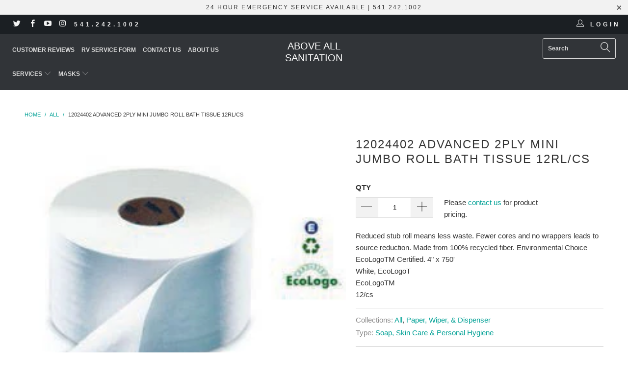

--- FILE ---
content_type: text/html; charset=utf-8
request_url: https://www.aboveallsanitation.com/products/12024402-advanced-2ply-mini-jumbo-roll-bath-tissue-12rl-cs
body_size: 45934
content:




 <!DOCTYPE html> <!--[if lt IE 7 ]> <html class="ie ie6" lang="en"> <![endif]--> <!--[if IE 7 ]> <html class="ie ie7" lang="en"> <![endif]--> <!--[if IE 8 ]> <html class="ie ie8" lang="en"> <![endif]--> <!--[if IE 9 ]> <html class="ie ie9" lang="en"> <![endif]--> <!--[if (gte IE 10)|!(IE)]> <!--> <html lang="en"> <!-- <![endif]--> <head> <!-- Global site tag (gtag.js) - Google Analytics --> <script async src="https://www.googletagmanager.com/gtag/js?id=UA-164376798-2"></script> <script>
  window.dataLayer = window.dataLayer || [];
  function gtag(){dataLayer.push(arguments);}
  gtag('js', new Date());

  gtag('config', 'UA-164376798-2');</script> <meta charset="utf-8"> <meta http-equiv="cleartype" content="on"> <meta name="robots" content="index,follow"> <!-- Custom Fonts --> <!-- Stylesheets for Turbo 1.2.4 --> <link href="//www.aboveallsanitation.com/cdn/shop/t/12/assets/styles.scss.css?v=169158237387409182981674495941" rel="stylesheet" type="text/css" media="all" /> <title>12024402 ADVANCED 2PLY MINI JUMBO ROLL BATH TISSUE 12RL/CS - Above All Sanitation</title> <meta name="description" content="Reduced stub roll means less waste. Fewer cores and no wrappers leads to source reduction. Made from 100% recycled fiber. Environmental Choice EcoLogoTM Certified. 4&quot; x 750&#39; White, EcoLogoT EcoLogoTM 12/cs" /> <meta name="author" content="Above All Sanitation"> <meta property="og:url" content="https://www.aboveallsanitation.com/products/12024402-advanced-2ply-mini-jumbo-roll-bath-tissue-12rl-cs"> <meta property="og:site_name" content="Above All Sanitation"> <meta property="og:type" content="product"> <meta property="og:title" content="12024402 ADVANCED 2PLY MINI JUMBO ROLL BATH TISSUE 12RL/CS"> <meta property="og:image" content="http://www.aboveallsanitation.com/cdn/shop/products/SCA12024402_dd7d4ea9-1a54-46ef-8bdc-b7b63e4ca7e1_600x.jpg?v=1525729871"> <meta property="og:image:secure_url" content="https://www.aboveallsanitation.com/cdn/shop/products/SCA12024402_dd7d4ea9-1a54-46ef-8bdc-b7b63e4ca7e1_600x.jpg?v=1525729871"> <meta property="og:price:amount" content="0.00"> <meta property="og:price:currency" content="USD"> <meta property="og:description" content="Reduced stub roll means less waste. Fewer cores and no wrappers leads to source reduction. Made from 100% recycled fiber. Environmental Choice EcoLogoTM Certified. 4&quot; x 750&#39; White, EcoLogoT EcoLogoTM 12/cs"> <meta name="twitter:card" content="summary"> <meta name="twitter:title" content="12024402 ADVANCED 2PLY MINI JUMBO ROLL BATH TISSUE 12RL/CS"> <meta name="twitter:description" content="Reduced stub roll means less waste. Fewer cores and no wrappers leads to source reduction. Made from 100% recycled fiber. Environmental Choice EcoLogoTM Certified. 4&quot; x 750&#39; White, EcoLogoT EcoLogoTM 12/cs"> <meta name="twitter:image" content="https://www.aboveallsanitation.com/cdn/shop/products/SCA12024402_dd7d4ea9-1a54-46ef-8bdc-b7b63e4ca7e1_medium.jpg?v=1525729871"> <meta name="twitter:image:width" content="240"> <meta name="twitter:image:height" content="240"> <!-- Mobile Specific Metas --> <meta name="HandheldFriendly" content="True"> <meta name="MobileOptimized" content="320"> <meta name="viewport" content="width=device-width,initial-scale=1"> <meta name="theme-color" content="#ffffff"> <link rel="shortcut icon" type="image/x-icon" href="//www.aboveallsanitation.com/cdn/shop/t/12/assets/favicon.png?v=59846729534329385381581024835"> <link rel="canonical" href="https://www.aboveallsanitation.com/products/12024402-advanced-2ply-mini-jumbo-roll-bath-tissue-12rl-cs" /> <script>window.performance && window.performance.mark && window.performance.mark('shopify.content_for_header.start');</script> <meta name="google-site-verification" content="BDiob5P0b4NRvQNcoq1M1MJHAylnpuu_0t4tnfAveck"> <meta id="shopify-digital-wallet" name="shopify-digital-wallet" content="/16531553/digital_wallets/dialog"> <link rel="alternate" type="application/json+oembed" href="https://www.aboveallsanitation.com/products/12024402-advanced-2ply-mini-jumbo-roll-bath-tissue-12rl-cs.oembed"> <script async="async" src="/checkouts/internal/preloads.js?locale=en-US"></script> <script id="shopify-features" type="application/json">{"accessToken":"628b7b27f6d4ad88b454c355b7d9f058","betas":["rich-media-storefront-analytics"],"domain":"www.aboveallsanitation.com","predictiveSearch":true,"shopId":16531553,"locale":"en"}</script> <script>var Shopify = Shopify || {};
Shopify.shop = "above-all-sanitation.myshopify.com";
Shopify.locale = "en";
Shopify.currency = {"active":"USD","rate":"1.0"};
Shopify.country = "US";
Shopify.theme = {"name":"Copy of turbo","id":80694116418,"schema_name":null,"schema_version":null,"theme_store_id":null,"role":"main"};
Shopify.theme.handle = "null";
Shopify.theme.style = {"id":null,"handle":null};
Shopify.cdnHost = "www.aboveallsanitation.com/cdn";
Shopify.routes = Shopify.routes || {};
Shopify.routes.root = "/";</script> <script type="module">!function(o){(o.Shopify=o.Shopify||{}).modules=!0}(window);</script> <script>!function(o){function n(){var o=[];function n(){o.push(Array.prototype.slice.apply(arguments))}return n.q=o,n}var t=o.Shopify=o.Shopify||{};t.loadFeatures=n(),t.autoloadFeatures=n()}(window);</script> <script id="shop-js-analytics" type="application/json">{"pageType":"product"}</script> <script defer="defer" async type="module" src="//www.aboveallsanitation.com/cdn/shopifycloud/shop-js/modules/v2/client.init-shop-cart-sync_BdyHc3Nr.en.esm.js"></script> <script defer="defer" async type="module" src="//www.aboveallsanitation.com/cdn/shopifycloud/shop-js/modules/v2/chunk.common_Daul8nwZ.esm.js"></script> <script type="module">
  await import("//www.aboveallsanitation.com/cdn/shopifycloud/shop-js/modules/v2/client.init-shop-cart-sync_BdyHc3Nr.en.esm.js");
await import("//www.aboveallsanitation.com/cdn/shopifycloud/shop-js/modules/v2/chunk.common_Daul8nwZ.esm.js");

  window.Shopify.SignInWithShop?.initShopCartSync?.({"fedCMEnabled":true,"windoidEnabled":true});</script> <script>(function() {
  var isLoaded = false;
  function asyncLoad() {
    if (isLoaded) return;
    isLoaded = true;
    var urls = ["\/\/www.powr.io\/powr.js?powr-token=above-all-sanitation.myshopify.com\u0026external-type=shopify\u0026shop=above-all-sanitation.myshopify.com"];
    for (var i = 0; i <urls.length; i++) {
      var s = document.createElement('script');
      s.type = 'text/javascript';
      s.async = true;
      s.src = urls[i];
      var x = document.getElementsByTagName('script')[0];
      x.parentNode.insertBefore(s, x);
    }
  };
  if(window.attachEvent) {
    window.attachEvent('onload', asyncLoad);
  } else {
    window.addEventListener('load', asyncLoad, false);
  }
})();</script> <script id="__st">var __st={"a":16531553,"offset":-28800,"reqid":"c730887b-6b76-407e-b16e-2c6f0ab352b4-1768976420","pageurl":"www.aboveallsanitation.com\/products\/12024402-advanced-2ply-mini-jumbo-roll-bath-tissue-12rl-cs","u":"4f5bc0764ea4","p":"product","rtyp":"product","rid":10586276559};</script> <script>window.ShopifyPaypalV4VisibilityTracking = true;</script> <script id="captcha-bootstrap">!function(){'use strict';const t='contact',e='account',n='new_comment',o=[[t,t],['blogs',n],['comments',n],[t,'customer']],c=[[e,'customer_login'],[e,'guest_login'],[e,'recover_customer_password'],[e,'create_customer']],r=t=>t.map((([t,e])=>`form[action*='/${t}']:not([data-nocaptcha='true']) input[name='form_type'][value='${e}']`)).join(','),a=t=>()=>t?[...document.querySelectorAll(t)].map((t=>t.form)):[];function s(){const t=[...o],e=r(t);return a(e)}const i='password',u='form_key',d=['recaptcha-v3-token','g-recaptcha-response','h-captcha-response',i],f=()=>{try{return window.sessionStorage}catch{return}},m='__shopify_v',_=t=>t.elements[u];function p(t,e,n=!1){try{const o=window.sessionStorage,c=JSON.parse(o.getItem(e)),{data:r}=function(t){const{data:e,action:n}=t;return t[m]||n?{data:e,action:n}:{data:t,action:n}}(c);for(const[e,n]of Object.entries(r))t.elements[e]&&(t.elements[e].value=n);n&&o.removeItem(e)}catch(o){console.error('form repopulation failed',{error:o})}}const l='form_type',E='cptcha';function T(t){t.dataset[E]=!0}const w=window,h=w.document,L='Shopify',v='ce_forms',y='captcha';let A=!1;((t,e)=>{const n=(g='f06e6c50-85a8-45c8-87d0-21a2b65856fe',I='https://cdn.shopify.com/shopifycloud/storefront-forms-hcaptcha/ce_storefront_forms_captcha_hcaptcha.v1.5.2.iife.js',D={infoText:'Protected by hCaptcha',privacyText:'Privacy',termsText:'Terms'},(t,e,n)=>{const o=w[L][v],c=o.bindForm;if(c)return c(t,g,e,D).then(n);var r;o.q.push([[t,g,e,D],n]),r=I,A||(h.body.append(Object.assign(h.createElement('script'),{id:'captcha-provider',async:!0,src:r})),A=!0)});var g,I,D;w[L]=w[L]||{},w[L][v]=w[L][v]||{},w[L][v].q=[],w[L][y]=w[L][y]||{},w[L][y].protect=function(t,e){n(t,void 0,e),T(t)},Object.freeze(w[L][y]),function(t,e,n,w,h,L){const[v,y,A,g]=function(t,e,n){const i=e?o:[],u=t?c:[],d=[...i,...u],f=r(d),m=r(i),_=r(d.filter((([t,e])=>n.includes(e))));return[a(f),a(m),a(_),s()]}(w,h,L),I=t=>{const e=t.target;return e instanceof HTMLFormElement?e:e&&e.form},D=t=>v().includes(t);t.addEventListener('submit',(t=>{const e=I(t);if(!e)return;const n=D(e)&&!e.dataset.hcaptchaBound&&!e.dataset.recaptchaBound,o=_(e),c=g().includes(e)&&(!o||!o.value);(n||c)&&t.preventDefault(),c&&!n&&(function(t){try{if(!f())return;!function(t){const e=f();if(!e)return;const n=_(t);if(!n)return;const o=n.value;o&&e.removeItem(o)}(t);const e=Array.from(Array(32),(()=>Math.random().toString(36)[2])).join('');!function(t,e){_(t)||t.append(Object.assign(document.createElement('input'),{type:'hidden',name:u})),t.elements[u].value=e}(t,e),function(t,e){const n=f();if(!n)return;const o=[...t.querySelectorAll(`input[type='${i}']`)].map((({name:t})=>t)),c=[...d,...o],r={};for(const[a,s]of new FormData(t).entries())c.includes(a)||(r[a]=s);n.setItem(e,JSON.stringify({[m]:1,action:t.action,data:r}))}(t,e)}catch(e){console.error('failed to persist form',e)}}(e),e.submit())}));const S=(t,e)=>{t&&!t.dataset[E]&&(n(t,e.some((e=>e===t))),T(t))};for(const o of['focusin','change'])t.addEventListener(o,(t=>{const e=I(t);D(e)&&S(e,y())}));const B=e.get('form_key'),M=e.get(l),P=B&&M;t.addEventListener('DOMContentLoaded',(()=>{const t=y();if(P)for(const e of t)e.elements[l].value===M&&p(e,B);[...new Set([...A(),...v().filter((t=>'true'===t.dataset.shopifyCaptcha))])].forEach((e=>S(e,t)))}))}(h,new URLSearchParams(w.location.search),n,t,e,['guest_login'])})(!0,!0)}();</script> <script integrity="sha256-4kQ18oKyAcykRKYeNunJcIwy7WH5gtpwJnB7kiuLZ1E=" data-source-attribution="shopify.loadfeatures" defer="defer" src="//www.aboveallsanitation.com/cdn/shopifycloud/storefront/assets/storefront/load_feature-a0a9edcb.js" crossorigin="anonymous"></script> <script data-source-attribution="shopify.dynamic_checkout.dynamic.init">var Shopify=Shopify||{};Shopify.PaymentButton=Shopify.PaymentButton||{isStorefrontPortableWallets:!0,init:function(){window.Shopify.PaymentButton.init=function(){};var t=document.createElement("script");t.src="https://www.aboveallsanitation.com/cdn/shopifycloud/portable-wallets/latest/portable-wallets.en.js",t.type="module",document.head.appendChild(t)}};</script> <script data-source-attribution="shopify.dynamic_checkout.buyer_consent">
  function portableWalletsHideBuyerConsent(e){var t=document.getElementById("shopify-buyer-consent"),n=document.getElementById("shopify-subscription-policy-button");t&&n&&(t.classList.add("hidden"),t.setAttribute("aria-hidden","true"),n.removeEventListener("click",e))}function portableWalletsShowBuyerConsent(e){var t=document.getElementById("shopify-buyer-consent"),n=document.getElementById("shopify-subscription-policy-button");t&&n&&(t.classList.remove("hidden"),t.removeAttribute("aria-hidden"),n.addEventListener("click",e))}window.Shopify?.PaymentButton&&(window.Shopify.PaymentButton.hideBuyerConsent=portableWalletsHideBuyerConsent,window.Shopify.PaymentButton.showBuyerConsent=portableWalletsShowBuyerConsent);</script> <script data-source-attribution="shopify.dynamic_checkout.cart.bootstrap">document.addEventListener("DOMContentLoaded",(function(){function t(){return document.querySelector("shopify-accelerated-checkout-cart, shopify-accelerated-checkout")}if(t())Shopify.PaymentButton.init();else{new MutationObserver((function(e,n){t()&&(Shopify.PaymentButton.init(),n.disconnect())})).observe(document.body,{childList:!0,subtree:!0})}}));</script> 
 <script>window.performance && window.performance.mark && window.performance.mark('shopify.content_for_header.end');</script> <!-- 786/92 ASM SAW KGN --> <!-- App First CSS [Version-1] is included below --> <link href="//www.aboveallsanitation.com/cdn/shop/t/12/assets/cws_quotation.css?v=48682070789994324361596035127" rel="stylesheet" type="text/css" media="all" /> <!-- App Upgraded CSS [Version-2] is included below --> <link href="//www.aboveallsanitation.com/cdn/shop/t/12/assets/cws_quotation_upgraded.css?v=152165573796779074601596035128" rel="stylesheet" type="text/css" media="all" /> <!-- Quote Configurations --> <script src="//www.aboveallsanitation.com/cdn/shop/t/12/assets/cws_quotation_config.js?v=161241589584175492631596035129" type="text/javascript"></script> <!-- Liquid Error Handling --> <!-- Check Jquery Version Cases --> <script type="text/javascript">
if (typeof jQuery === "undefined") {
    document.write(unescape("%3Cscript src='//ajax.googleapis.com/ajax/libs/jquery/1.8.3/jquery.min.js' type='text/javascript'%3E%3C/script%3E"));
} else {
	if((jQuery.fn.jquery.replace(/\.(\d)/g,".0$1").replace(/\.0(\d{2})/g,".$1") <"1.08.01")){
    document.write(unescape("%3Cscript src='//ajax.googleapis.com/ajax/libs/jquery/1.8.3/jquery.min.js' type='text/javascript'%3E%3C/script%3E"));
    }
}</script> <!-- JS --> <script type="text/javascript">
  	//Static Class/Id arrays based on free shopify themes
    var product_container_ele = ['.product-info','li','div.grid__item', 'div.product', 'div.grid-view-item','div.collection__item','div[class*="product-item"]','article[class*="productgrid"]','article[class*="card"]','div.xs-card','a[href*="/products/"]','.product-index','.owl-item','.isp_grid_result','.snize-product','.grid-item','div.card','.flickity-viewport .product-wrap','article, div.related-products a','.product--wrapper','.bk-product','.box.product','.box_1','.indiv-product','.product-index','.product-car','.product-card','.product-wrap','.product:not(body)','.products .one-third.column.thumbnail','.limespot-recommendation-box-item .ls-link','.mp-product-grid','.product-grid .four-col .product-link .img-outer','.collection-matrix .grid__item','.product-grid .product-item','.ais-product','.ProductItem__Wrapper','.grid-product__content','.bkt--products-vertical','.lb-product-wrapper','.product-link .rimage-outer-wrapper','.grid__cell .product-item','.item.large--one-quarter','div.list-view-item'];
    var addtocart_selectors = [".shopify-payment-button","#AddToCart-product-template","#AddToCart","#addToCart-product-template",".product__add-to-cart-button",".product-form__cart-submit",".add-to-cart",".cart-functions > button",".productitem--action-atc",".product-form--atc-button",".product-menu-button-atc",".product__add-to-cart",".product-add",".add-to-cart-button","#addToCart",".product-detail__form__action > button",".product-form-submit-wrap > input",".product-form input[type=\"submit\"]","input.submit",".add_to_cart",".product-item-quick-shop","#add-to-cart",".productForm-submit",".add-to-cart-btn",".product-single__add-btn",".quick-add--add-button",".product-page--add-to-cart",".addToCart",".product-form .form-actions",".button.add",".btn-cart","button#add",".addtocart",".AddtoCart",".product-add input.add","button#purchase","form[action=\"\/cart\/add\"] input[type=\"button\"]","form[action=\"\/cart\/add\"] button[type=\"button\"]","form[action=\"\/cart\/add\"] input[type=\"submit\"]", "form[action=\"\/cart\/add\"] button[type=\"submit\"]",".product__form button[type=\"submit\"]","#AddToCart--product-template"];
	var price_selectors = [".product__prices",".price-box","#comparePrice-product-template","#ProductPrice-product-template","#ProductPrice",".product-price",".product__price","#productPrice-product-template",".product__current-price",".product-thumb-caption-price-current",".product-item-caption-price-current",".grid-product__price",".product__price","span.price","span.product-price",".productitem--price",".product-pricing","span.money",".product-item__price",".product-list-item-price","p.price","div.price",".product-meta__prices","div.product-price","span#price",".price.money","h3.price","a.price",".price-area",".product-item-price",".pricearea",".collectionGrid .collectionBlock-info > p","#ComparePrice",".product--price-wrapper",".product-page--price-wrapper",".color--shop-accent.font-size--s.t--meta.f--main",".ComparePrice",".ProductPrice",".prodThumb .title span:last-child",".price",".product-single__price-product-template",".product-info-price",".price-money",".prod-price","#price-field",".product-grid--price",".prices",".pricing","#product-price",".money-styling",".compare-at-price",".product-item--price",".card__price",".product-card__price",".product-price__price",".product-item__price-wrapper",".product-single__price",".grid-product__price-wrap","a.grid-link p.grid-link__meta"];
  	var qty_selectors = [".product-form__item--quantity",".product-single__quantity",".js-qty",".quantity-wrapper",".quantity-selector",".product-form__quantity-selector",".product-single__addtocart label"];
  	var variant_dropdown_selectors = [".product-form__select","select.single-option-selector","label[for^='SingleOptionSelector']","label[for^='productSelect-product-template-option']","label.single-option-selector__label","label.single-option-radio__label","[id^='ProductSelect-option']","label[for^='ProductSelect-product-template-option-']"];
 
  	//Get Configurations
    var json_file_cont = JSON.parse(cwsQAConfigs);
   	window.qmp_pro_ids = json_file_cont.disabled_products.toString().replace(/(^,)|(,$)/g, "");
  	window.qmp_allow_quote_for_soldout = json_file_cont.allow_quote_for_soldout;
  	window.hide_addtocart = json_file_cont.hide_add_to_cart;
  	window.product_container_element = json_file_cont.product_container_element;
  	window.hide_price = json_file_cont.hide_price;
  	window.hide_add_to_cart_class = json_file_cont.hide_add_to_cart_class;
  	window.hide_price_element = json_file_cont.hide_price_element;
	window.quick_quote_form_use = json_file_cont.quick_quote_form_use;
    window.show_button_on = json_file_cont.show_button_on;
  
  	//Get enable/disable config.
  	window.enable_app = json_file_cont.enable_app;
    
  	//Set currency format
  	window.qmp_money_format = " <span class=hidden>${{ amount }}</span>"; 
   
    //Get current Template
    window.curr_template = "product";
      
    //Get Product Handle
    window.product_handle = "12024402-advanced-2ply-mini-jumbo-roll-bath-tissue-12rl-cs";
    
	//Get Product Id
    window.product_id = "10586276559";
    
   	//Get Shop Domain
    window.shop_domain = 'above-all-sanitation.myshopify.com';
  	
    //Get Re-Captcha values
    window.enable_re_captcha = json_file_cont.enable_re_captcha;
    window.re_captcha_site_key = json_file_cont.re_captcha_site_key;
  
  	//Get Form Required Fields
  	window.required_field = json_file_cont.required_field;
    
    //Get Language Translations
    window.var_save_label = "save"; 
	window.add_to_quote_success_message = "items are added to quote successfully."; 
	window.add_to_quote_btn = "add to quote";
    window.soldout = "sold out";
   	window.first_name_lbl = "first name";
  	window.last_name_lbl = "last name";
  	window.email_lbl = "email";  
  	window.message_lbl = "message"; 
  	window.phone_no_lbl = "phone number"; 
  	window.company_lbl = "company"; 
  	window.submit_quote_lbl = "submit quote"; 
  	window.first_name_error_text = "first name field is required."; 
    window.last_name_error_text = "last name field is required.";
    window.email_error_text = "email field is required."; 
    window.invalid_email_error_text = "email address is invalid."; 
    window.message_error_text = "message field is required.";
    window.phone_error_text = "phone number field is required."; 
    window.invalid_phone_error_text = "phone number is invalid."; 
    window.company_error_text = "company field is required."; 
    window.captcha_error_text = "captcha validation is required."; 
  	window.thank_you_msg = "thank you for submitting your request for a quote. your quote request number is"; 
  	window.soldout_message = "sorry! quote is not submitted successfully as item is soldout."; 
    window.quote_checkout_error = "sorry! you cannot checkout as no draft order is created yet, please contact to store owner."; 
  	window.maximum_qty_message = "we have maximum %s items in stock.";   
	var qty_str = window.maximum_qty_message;
    var qty_str_arr = qty_str.toString().split("%s");
	window.maximum_qty_msg1 = qty_str_arr[0];
	window.maximum_qty_msg2= qty_str_arr[1];
  	window.out_of_stock_message = "sorry! item is out of stock for quotation.";  
	window.request_for_a_quote_btn = "request for quote"; 
    window.view_quote_text = "view quote"; 
    
    //Columns
    window.prd_name = "product name"; 
  	window.prd_img = "product image"; 
  	window.prd_price = "product price"; 
  	window.prd_qty = "quantity"; 
  
    //Get Variant Table Configs.
    window.variant_table_default_qty = json_file_cont.variant_table_default_qty;
    window.show_variant_img = json_file_cont.show_variant_img;
    window.variant_img_size = json_file_cont.variant_img_size;
  	window.show_sku = json_file_cont.show_sku;
  	window.sku_text = json_file_cont.sku_text;
  
  	//Get floating quote cart show/hide config.
  	window.show_floating_quote_cart = json_file_cont.show_floating_quote_cart;
      
  	//No Image Path
  	window.no_img = "//www.aboveallsanitation.com/cdn/shop/t/12/assets/cws_quotation_no_img.png?v=36470319120580749811596035123";
    
    //Theme Store Id
    window.theme_store_id = Shopify.theme.theme_store_id;
  	var shp_themes = [796,380,730,829,679,782,775,766,719,578,885]; 
      
    //Data url
    window.data_url = 'https://www.requestaquoteshp.capacitywebservices.com/ajax/quick_quote_product_form.php';
   
    //Hide Add to Cart & Price Feature Custom Theme Solution
	if(typeof window.product_container_element !== "undefined") {
    	if(window.product_container_element != "") {
     		window.product_container_element = window.product_container_element.replace(/(^,)|(,$)/g, "");
    		product_container_ele.push(window.product_container_element);
    	}
	}
  
	if(typeof window.hide_add_to_cart_class !== "undefined") {
  		if(window.hide_add_to_cart_class != "") {
      		window.hide_add_to_cart_class = window.hide_add_to_cart_class.replace(/(^,)|(,$)/g, "");
    		addtocart_selectors.push(window.hide_add_to_cart_class);
    	}
	}

	if(typeof window.hide_price_element !== "undefined") {
  		if(window.hide_price_element != "") {
  			window.hide_price_element = window.hide_price_element.replace(/(^,)|(,$)/g, "");
   			price_selectors.push(window.hide_price_element);
    	}
	}

    //Pass Classes / Ids element full string data to Quote JS.
 	window.product_container_ele = product_container_ele.toString();
    window.addtocart_selectors = addtocart_selectors.toString();
    window.price_selectors = price_selectors.toString();
  	window.qty_selectors = qty_selectors.toString();
  	window.variant_dropdown_selectors = variant_dropdown_selectors.toString();
  
  	//If customer is logged in then autofilled quote form fields values.
  	window.cust_first_name = "";
    window.cust_last_name = "";
    window.cust_email = "";
    window.cust_phone = "";
 
  	//Check if not included then include Shopify AJAX API LIBRARY
    var exist_script = $('script[src*="api.jquery"]').length;
  	var ajax_api_js = "//www.aboveallsanitation.com/cdn/shopifycloud/storefront/assets/themes_support/api.jquery-7ab1a3a4.js";
   	
    if(!exist_script) { 
    	document.write(unescape("%3Cscript src='"+ajax_api_js+"' type='text/javascript'%3E%3C/script%3E"));
   	}</script> <script type="text/javascript">
	var add_to_quote = "//www.aboveallsanitation.com/cdn/shop/t/12/assets/cws_quotation.js?v=152268917231024225181596035133";
    
    
 	if(window.location.href.indexOf("/apps/quote-request") == -1) { 	
      document.write(unescape("%3Cscript src='"+add_to_quote+"' type='text/javascript'%3E%3C/script%3E"));
    } 
  	
 
  	//Re-Captcha included on Quote Form Only - 786
  	if(window.enable_re_captcha == "yes" && window.re_captcha_site_key != "") {	
      	
     		document.write(unescape("%3Cscript src='https://www.google.com/recaptcha/api.js?onload=loadCaptcha&render=explicit' type='text/javascript' async defer%3E%3C/script%3E"));
       	
      
      	if(window.location.href.indexOf("/apps/quote-request") != -1) {	
     		document.write(unescape("%3Cscript src='https://www.google.com/recaptcha/api.js?onload=loadCaptcha&render=explicit' type='text/javascript' async defer%3E%3C/script%3E"));
  		}
  	}</script> <link href="//www.aboveallsanitation.com/cdn/shop/t/12/assets/globorequestforquote.css?v=76908996034526410141608752163" rel="stylesheet" type="text/css" media="all" /> <script src="//www.aboveallsanitation.com/cdn/shop/t/12/assets/globorequestforquote_params.js?v=96349569552335789431608752282" type="text/javascript"></script> <style>
    .rfq-btn{
        background: ;
        color: ;
        font-size: px;
    }</style> <script type="text/javascript">
    var GRFQConfigs = GRFQConfigs || {};
    GRFQConfigs.customer = {
        'id': '',
        'email': '',
        'name': ''
    };
    GRFQConfigs.product = {"id":10586276559,"title":"12024402 ADVANCED 2PLY MINI JUMBO ROLL BATH TISSUE 12RL\/CS","handle":"12024402-advanced-2ply-mini-jumbo-roll-bath-tissue-12rl-cs","description":"\u003cp\u003eReduced stub roll means less waste. Fewer cores and no wrappers leads to source reduction. Made from 100% recycled fiber. Environmental Choice EcoLogoTM Certified. 4\" x 750'\u003cbr\u003e\n White, EcoLogoT\u003cbr\u003e\n EcoLogoTM\u003cbr\u003e\n 12\/cs\u003c\/p\u003e","published_at":"2020-04-29T13:21:26-07:00","created_at":"2017-03-21T06:06:26-07:00","vendor":"SSCPH-019","type":"Soap, Skin Care \u0026 Personal Hygiene","tags":[],"price":0,"price_min":0,"price_max":0,"available":true,"price_varies":false,"compare_at_price":0,"compare_at_price_min":0,"compare_at_price_max":0,"compare_at_price_varies":false,"variants":[{"id":39050695439,"title":"Default Title","option1":"Default Title","option2":null,"option3":null,"sku":"SSCPH-019","requires_shipping":false,"taxable":false,"featured_image":null,"available":true,"name":"12024402 ADVANCED 2PLY MINI JUMBO ROLL BATH TISSUE 12RL\/CS","public_title":null,"options":["Default Title"],"price":0,"weight":200,"compare_at_price":0,"inventory_quantity":10,"inventory_management":null,"inventory_policy":"continue","barcode":null,"requires_selling_plan":false,"selling_plan_allocations":[]}],"images":["\/\/www.aboveallsanitation.com\/cdn\/shop\/products\/SCA12024402_dd7d4ea9-1a54-46ef-8bdc-b7b63e4ca7e1.jpg?v=1525729871"],"featured_image":"\/\/www.aboveallsanitation.com\/cdn\/shop\/products\/SCA12024402_dd7d4ea9-1a54-46ef-8bdc-b7b63e4ca7e1.jpg?v=1525729871","options":["Title"],"media":[{"alt":null,"id":542507991106,"position":1,"preview_image":{"aspect_ratio":1.168,"height":214,"width":250,"src":"\/\/www.aboveallsanitation.com\/cdn\/shop\/products\/SCA12024402_dd7d4ea9-1a54-46ef-8bdc-b7b63e4ca7e1.jpg?v=1525729871"},"aspect_ratio":1.168,"height":214,"media_type":"image","src":"\/\/www.aboveallsanitation.com\/cdn\/shop\/products\/SCA12024402_dd7d4ea9-1a54-46ef-8bdc-b7b63e4ca7e1.jpg?v=1525729871","width":250}],"requires_selling_plan":false,"selling_plan_groups":[],"content":"\u003cp\u003eReduced stub roll means less waste. Fewer cores and no wrappers leads to source reduction. Made from 100% recycled fiber. Environmental Choice EcoLogoTM Certified. 4\" x 750'\u003cbr\u003e\n White, EcoLogoT\u003cbr\u003e\n EcoLogoTM\u003cbr\u003e\n 12\/cs\u003c\/p\u003e"};
            GRFQConfigs.product.selected_or_first_available_variant = {"id":39050695439,"title":"Default Title","option1":"Default Title","option2":null,"option3":null,"sku":"SSCPH-019","requires_shipping":false,"taxable":false,"featured_image":null,"available":true,"name":"12024402 ADVANCED 2PLY MINI JUMBO ROLL BATH TISSUE 12RL\/CS","public_title":null,"options":["Default Title"],"price":0,"weight":200,"compare_at_price":0,"inventory_quantity":10,"inventory_management":null,"inventory_policy":"continue","barcode":null,"requires_selling_plan":false,"selling_plan_allocations":[]}</script> <script type="text/javascript" src="//www.aboveallsanitation.com/cdn/shop/t/12/assets/globorequestforquote.js?v=166984254155853387631608752164" defer="defer"></script> <script> 
        if(typeof GRFQConfigs.product['collection'] === 'undefined') 
            GRFQConfigs.product['collection'] = []; 
        GRFQConfigs.product['collection'].push('164457349186');</script> <script> 
        if(typeof GRFQConfigs.product['collection'] === 'undefined') 
            GRFQConfigs.product['collection'] = []; 
        GRFQConfigs.product['collection'].push('425660943');</script><!-- BEGIN app block: shopify://apps/powerful-form-builder/blocks/app-embed/e4bcb1eb-35b2-42e6-bc37-bfe0e1542c9d --><script type="text/javascript" hs-ignore data-cookieconsent="ignore">
  var Globo = Globo || {};
  var globoFormbuilderRecaptchaInit = function(){};
  var globoFormbuilderHcaptchaInit = function(){};
  window.Globo.FormBuilder = window.Globo.FormBuilder || {};
  window.Globo.FormBuilder.shop = {"configuration":{"money_format":"<span class=hidden>${{ amount }}</span>"},"pricing":{"features":{"bulkOrderForm":false,"cartForm":false,"fileUpload":2,"removeCopyright":false,"restrictedEmailDomains":false,"metrics":true}},"settings":{"copyright":"Powered by <a href=\"https://globosoftware.net\" target=\"_blank\">Globo</a> <a href=\"https://apps.shopify.com/form-builder-contact-form\" target=\"_blank\">Form</a>","hideWaterMark":false,"reCaptcha":{"recaptchaType":"v2","siteKey":false,"languageCode":"en"},"hCaptcha":{"siteKey":false},"scrollTop":false,"customCssCode":"","customCssEnabled":false,"additionalColumns":[]},"encryption_form_id":0,"url":"https://form.globo.io/","CDN_URL":"https://dxo9oalx9qc1s.cloudfront.net","app_id":"1783207"};

  if(window.Globo.FormBuilder.shop.settings.customCssEnabled && window.Globo.FormBuilder.shop.settings.customCssCode){
    const customStyle = document.createElement('style');
    customStyle.type = 'text/css';
    customStyle.innerHTML = window.Globo.FormBuilder.shop.settings.customCssCode;
    document.head.appendChild(customStyle);
  }

  window.Globo.FormBuilder.forms = [];
    
      
      
      
      window.Globo.FormBuilder.forms[11331] = {"11331":{"elements":[{"id":"group-1","type":"group","label":"Page 1","description":"","elements":[{"id":"paragraph","type":"paragraph","text":"\u003cp\u003e● PAYMENT MUST BE RECEIVED PRIOR TO TECH ATTEMPTING TO PUMP RV HOLDING TANKS (IF RV HAS A CLOG, PUMPING DOES NOT GUARANTEE CLEARING CLOG)\u003c\/p\u003e\u003cp\u003e\u003cbr\u003e\u003c\/p\u003e\u003cp\u003e● RV IS ACCESSIBLE AND DRIVEWAY OR PATHWAY IS CLEAR WITHIN 25ft TO DUMP VALVE\u003c\/p\u003e\u003cp\u003e\u003cbr\u003e\u003c\/p\u003e\u003cp\u003e● ABOVE ALL RELIES ON THE SERVICE TECH'S DISCRETION REGARDING CONDITION OF THE GROUND \/ LENGTH OF HOSE NEEDED TO PUMP\u003c\/p\u003e\u003cp\u003e\u003cbr\u003e\u003c\/p\u003e\u003cp\u003e● SERVICE TECH WILL NOT CRAWL UNDER ANY SLIDEOUT TO ACCESS VALVE\u003c\/p\u003e\u003cp\u003e\u003cbr\u003e\u003c\/p\u003e\u003cp\u003e● SERVICE TECH WILL NOT RUN PUMPER LINE OVER OR UNDER DEBRIS, FENCES OR VEHICLES\u003c\/p\u003e\u003cp\u003e\u003cbr\u003e\u003c\/p\u003e\u003cp\u003e● SERVICE TECH IS NOT ALLOWED TO PUMP FROM INSIDE RV FOR LIABILITY REASONS\u003c\/p\u003e\u003cp\u003e\u003cbr\u003e\u003c\/p\u003e\u003cp\u003e● ABOVE ALL SANITATION, INC DOES NOT SET APPOINTMENTS OR SPECIFIC TIMES DUE TO CONSTANTLY FLUCTUATING SCHEDULES\u003c\/p\u003e\u003cp\u003e\u003cbr\u003e\u003c\/p\u003e\u003cp\u003e● CUSTOMERS WILL BE PROVIDED WITH A DATE OF SERVICE\u003c\/p\u003e\u003cp\u003e\u003cbr\u003e\u003c\/p\u003e\u003cp\u003e● CLOGS OR BACKED UP LINES PRIOR OR POST PUMP ARE NOT THE RESPONSIBILITY OF ABOVE ALL SANITATION TO CLEAR OR FIX\u003c\/p\u003e\u003cp\u003e\u003cbr\u003e\u003c\/p\u003e\u003cp\u003e● UPON REQUEST, CUSTOMERS ARE ALLOWED A SINGLE 5 GALLON BUCKET OF WATER TO FLUSH BEFORE DRIVER DISCONNECTS WASTE LINE\u003c\/p\u003e\u003cp\u003e\u003cbr\u003e\u003c\/p\u003e\u003cp\u003e● RV’s WASTE SENSORS MAY REGISTER AS FULL AFTER A SERVICE DUE TO DEBRIS OR TOILET PAPER ON OR AROUND THE SENSOR.\u003c\/p\u003e\u003cp\u003e\u003cbr\u003e\u003c\/p\u003e\u003cp\u003e● SERVICE TECH ARRIVAL TO DEPARTURE TIME MAY NOT EXCEED 20 MINUTES\u003c\/p\u003e\u003cp\u003e\u003cbr\u003e\u003c\/p\u003e\u003cp\u003e● SERVICE TECHS WILL NOT REPAIR, REPLACE OR INSPECT RV WASTE LINES\u003c\/p\u003e\u003cp\u003e\u003cbr\u003e\u003c\/p\u003e\u003cp\u003e● SERVICE TECH DOES NOT CARRY CHANGE. EXACT AMOUNT IS EXPECTED OR OVER PAYMENT MAY BE APPLIED AS CREDIT TO CUSTOMER ACCOUNT\u003c\/p\u003e\u003cp\u003e\u003cbr\u003e\u003c\/p\u003e\u003cp\u003e● PRICING INCLUDES : (1) HOOKUP, ONE BLACK TANK AND ONE GREY TANK. ANY ADDITIONAL VALVES\/TANKS\/HOOKUPS WILL INCUR AN EXTRA CHARGE.\u003c\/p\u003e","columnWidth":100},{"id":"checkbox-2","type":"checkbox","label":"","options":"Please check box to Acknowledge Terms \u0026 conditions","defaultOptions":"","description":"","hideLabel":false,"keepPositionLabel":false,"required":true,"ifHideLabel":false,"inlineOption":100,"columnWidth":100},{"id":"name","type":"name","label":"Customer Name Required","placeholder":"Click or Tap to Enter Name","description":"","limitCharacters":false,"characters":100,"hideLabel":false,"keepPositionLabel":false,"required":true,"ifHideLabel":false,"inputIcon":"","columnWidth":100,"conditionalField":false,"onlyShowIf":false,"checkbox-2":false},{"id":"text","type":"text","label":"RV Make","placeholder":"Click or tap to enter RV Make","description":"Do not enter numbers or symbols","limitCharacters":false,"characters":100,"hideLabel":false,"keepPositionLabel":false,"required":true,"ifHideLabel":false,"inputIcon":"","columnWidth":50,"conditionalField":false,"onlyShowIf":false,"checkbox-2":false},{"id":"select","type":"select","label":"Number of Tanks (Black, Grey, Galley, etc...)","placeholder":"Please select number of tanks","options":"1\n2\n3\n4\n6","defaultOption":"","description":"","hideLabel":false,"keepPositionLabel":false,"required":true,"ifHideLabel":false,"inputIcon":"","columnWidth":50,"conditionalField":false,"onlyShowIf":false,"checkbox-2":false}]}],"errorMessage":{"required":"Please fill in field","invalid":"Invalid","invalidName":"Invalid name","invalidEmail":"Invalid email","invalidURL":"Invalid URL","invalidPhone":"Invalid phone","invalidNumber":"Invalid number","invalidPassword":"Invalid password","confirmPasswordNotMatch":"The password and confirmation password do not match","customerAlreadyExists":"Customer already exists","fileSizeLimit":"File size limit exceeded","fileNotAllowed":"File extension not allowed","requiredCaptcha":"Please, enter the captcha","requiredProducts":"Please select product","limitQuantity":"The number of products left in stock has been exceeded","shopifyInvalidPhone":"phone - Enter a valid phone number to use this delivery method","shopifyPhoneHasAlready":"phone - Phone has already been taken","shopifyInvalidProvice":"addresses.province - is not valid","otherError":"Something went wrong, please try again"},"appearance":{"layout":"default","width":"700","style":"classic_rounded","mainColor":"#EB1256","headingColor":"#000","labelColor":"#000","descriptionColor":"#6c757d","optionColor":"#000","paragraphColor":"#000","paragraphBackground":"#fff","background":"none","backgroundColor":"#FFF","backgroundImage":"","backgroundImageAlignment":"middle","floatingIcon":"\u003csvg aria-hidden=\"true\" focusable=\"false\" data-prefix=\"far\" data-icon=\"envelope\" class=\"svg-inline--fa fa-envelope fa-w-16\" role=\"img\" xmlns=\"http:\/\/www.w3.org\/2000\/svg\" viewBox=\"0 0 512 512\"\u003e\u003cpath fill=\"currentColor\" d=\"M464 64H48C21.49 64 0 85.49 0 112v288c0 26.51 21.49 48 48 48h416c26.51 0 48-21.49 48-48V112c0-26.51-21.49-48-48-48zm0 48v40.805c-22.422 18.259-58.168 46.651-134.587 106.49-16.841 13.247-50.201 45.072-73.413 44.701-23.208.375-56.579-31.459-73.413-44.701C106.18 199.465 70.425 171.067 48 152.805V112h416zM48 400V214.398c22.914 18.251 55.409 43.862 104.938 82.646 21.857 17.205 60.134 55.186 103.062 54.955 42.717.231 80.509-37.199 103.053-54.947 49.528-38.783 82.032-64.401 104.947-82.653V400H48z\"\u003e\u003c\/path\u003e\u003c\/svg\u003e","floatingText":"","displayOnAllPage":false,"position":"bottom right","formType":"normalForm","newTemplate":false,"colorScheme":{"solidButton":{"red":235,"green":18,"blue":86},"solidButtonLabel":{"red":255,"green":255,"blue":255},"text":{"red":0,"green":0,"blue":0},"outlineButton":{"red":235,"green":18,"blue":86},"background":null},"theme_design":true},"afterSubmit":{"action":"clearForm","message":"\u003ch4\u003eThank you for submitting!\u0026nbsp;\u003c\/h4\u003e\u003cp\u003e\u003cbr\u003e\u003c\/p\u003e\u003cp\u003e\u003cspan style=\"color: var(--p-text-on-surface, #212b36);\"\u003eWe appreciate you choosing Above All Sanitation for your service needs!\u003c\/span\u003e\u003c\/p\u003e\u003cp\u003e\u003cbr\u003e\u003c\/p\u003e\u003cp\u003eHave a great day!\u003c\/p\u003e","redirectUrl":"https:\/\/www.aboveallsanitation.com\/","enableGa":false,"gaEventCategory":"Form Builder by Globo","gaEventAction":"Submit","gaEventLabel":"Contact us form","enableFpx":false,"fpxTrackerName":""},"accountPage":{"showAccountDetail":false,"registrationPage":false,"editAccountPage":false,"header":"Header","active":false,"title":"Account details","headerDescription":"Fill out the form to change account information","afterUpdate":"Message after update","message":"\u003ch5\u003eAccount edited successfully!\u003c\/h5\u003e","footer":"Footer","updateText":"Update","footerDescription":""},"footer":{"description":"","previousText":"Previous","nextText":"Next","submitText":"Submit","resetButton":false,"resetButtonText":"Reset","submitFullWidth":false,"submitAlignment":"center"},"header":{"active":true,"title":"RV SERVICE ACKNOWLEDGEMENT","description":"\u003cp\u003e\u003cbr\u003e\u003c\/p\u003e"},"isStepByStepForm":true,"publish":{"requiredLogin":false,"requiredLoginMessage":"Please \u003ca href='\/account\/login' title='login'\u003elogin\u003c\/a\u003e to continue","publishType":"embedCode","embedCode":"\u003cdiv class=\"globo-formbuilder\" data-id=\"ZmFsc2U=\"\u003e\u003c\/div\u003e","shortCode":"{formbuilder:ZmFsc2U=}","popup":"\u003cbutton class=\"globo-formbuilder-open\" data-id=\"ZmFsc2U=\"\u003eOpen form\u003c\/button\u003e","lightbox":"\u003cdiv class=\"globo-form-publish-modal lightbox hidden\" data-id=\"ZmFsc2U=\"\u003e\u003cdiv class=\"globo-form-modal-content\"\u003e\u003cdiv class=\"globo-formbuilder\" data-id=\"ZmFsc2U=\"\u003e\u003c\/div\u003e\u003c\/div\u003e\u003c\/div\u003e","enableAddShortCode":false,"selectPage":"index","selectPositionOnPage":"top","selectTime":"forever","setCookie":"1","setCookieHours":"1","setCookieWeeks":"1"},"reCaptcha":{"enable":false},"html":"\n\u003cdiv class=\"globo-form default-form globo-form-id-11331 \" data-locale=\"en\" \u003e\n\n\u003cstyle\u003e\n\n\n    :root .globo-form-app[data-id=\"11331\"]{\n        \n        --gfb-color-solidButton: 235,18,86;\n        --gfb-color-solidButtonColor: rgb(var(--gfb-color-solidButton));\n        --gfb-color-solidButtonLabel: 255,255,255;\n        --gfb-color-solidButtonLabelColor: rgb(var(--gfb-color-solidButtonLabel));\n        --gfb-color-text: 0,0,0;\n        --gfb-color-textColor: rgb(var(--gfb-color-text));\n        --gfb-color-outlineButton: 235,18,86;\n        --gfb-color-outlineButtonColor: rgb(var(--gfb-color-outlineButton));\n        --gfb-color-background: ,,;\n        --gfb-color-backgroundColor: rgb(var(--gfb-color-background));\n        \n        --gfb-main-color: #EB1256;\n        --gfb-primary-color: var(--gfb-color-solidButtonColor, var(--gfb-main-color));\n        --gfb-primary-text-color: var(--gfb-color-solidButtonLabelColor, #FFF);\n        --gfb-form-width: 700px;\n        --gfb-font-family: inherit;\n        --gfb-font-style: inherit;\n        --gfb--image: 40%;\n        --gfb-image-ratio-draft: var(--gfb--image);\n        --gfb-image-ratio: var(--gfb-image-ratio-draft);\n        \n        --gfb-bg-temp-color: #FFF;\n        --gfb-bg-position: middle;\n        \n        --gfb-bg-color: var(--gfb-color-backgroundColor, var(--gfb-bg-temp-color));\n        \n    }\n    \n.globo-form-id-11331 .globo-form-app{\n    max-width: 700px;\n    width: -webkit-fill-available;\n    \n    background-color: unset;\n    \n    \n}\n\n.globo-form-id-11331 .globo-form-app .globo-heading{\n    color: var(--gfb-color-textColor, #000)\n}\n\n\n\n.globo-form-id-11331 .globo-form-app .globo-description,\n.globo-form-id-11331 .globo-form-app .header .globo-description{\n    --gfb-color-description: rgba(var(--gfb-color-text), 0.8);\n    color: var(--gfb-color-description, #6c757d);\n}\n.globo-form-id-11331 .globo-form-app .globo-label,\n.globo-form-id-11331 .globo-form-app .globo-form-control label.globo-label,\n.globo-form-id-11331 .globo-form-app .globo-form-control label.globo-label span.label-content{\n    color: var(--gfb-color-textColor, #000);\n    text-align: left;\n}\n.globo-form-id-11331 .globo-form-app .globo-label.globo-position-label{\n    height: 20px !important;\n}\n.globo-form-id-11331 .globo-form-app .globo-form-control .help-text.globo-description,\n.globo-form-id-11331 .globo-form-app .globo-form-control span.globo-description{\n    --gfb-color-description: rgba(var(--gfb-color-text), 0.8);\n    color: var(--gfb-color-description, #6c757d);\n}\n.globo-form-id-11331 .globo-form-app .globo-form-control .checkbox-wrapper .globo-option,\n.globo-form-id-11331 .globo-form-app .globo-form-control .radio-wrapper .globo-option\n{\n    color: var(--gfb-color-textColor, #000);\n}\n.globo-form-id-11331 .globo-form-app .footer,\n.globo-form-id-11331 .globo-form-app .gfb__footer{\n    text-align:center;\n}\n.globo-form-id-11331 .globo-form-app .footer button,\n.globo-form-id-11331 .globo-form-app .gfb__footer button{\n    border:1px solid var(--gfb-primary-color);\n    \n}\n.globo-form-id-11331 .globo-form-app .footer button.submit,\n.globo-form-id-11331 .globo-form-app .gfb__footer button.submit\n.globo-form-id-11331 .globo-form-app .footer button.checkout,\n.globo-form-id-11331 .globo-form-app .gfb__footer button.checkout,\n.globo-form-id-11331 .globo-form-app .footer button.action.loading .spinner,\n.globo-form-id-11331 .globo-form-app .gfb__footer button.action.loading .spinner{\n    background-color: var(--gfb-primary-color);\n    color : #ffffff;\n}\n.globo-form-id-11331 .globo-form-app .globo-form-control .star-rating\u003efieldset:not(:checked)\u003elabel:before {\n    content: url('data:image\/svg+xml; utf8, \u003csvg aria-hidden=\"true\" focusable=\"false\" data-prefix=\"far\" data-icon=\"star\" class=\"svg-inline--fa fa-star fa-w-18\" role=\"img\" xmlns=\"http:\/\/www.w3.org\/2000\/svg\" viewBox=\"0 0 576 512\"\u003e\u003cpath fill=\"%23EB1256\" d=\"M528.1 171.5L382 150.2 316.7 17.8c-11.7-23.6-45.6-23.9-57.4 0L194 150.2 47.9 171.5c-26.2 3.8-36.7 36.1-17.7 54.6l105.7 103-25 145.5c-4.5 26.3 23.2 46 46.4 33.7L288 439.6l130.7 68.7c23.2 12.2 50.9-7.4 46.4-33.7l-25-145.5 105.7-103c19-18.5 8.5-50.8-17.7-54.6zM388.6 312.3l23.7 138.4L288 385.4l-124.3 65.3 23.7-138.4-100.6-98 139-20.2 62.2-126 62.2 126 139 20.2-100.6 98z\"\u003e\u003c\/path\u003e\u003c\/svg\u003e');\n}\n.globo-form-id-11331 .globo-form-app .globo-form-control .star-rating\u003efieldset\u003einput:checked ~ label:before {\n    content: url('data:image\/svg+xml; utf8, \u003csvg aria-hidden=\"true\" focusable=\"false\" data-prefix=\"fas\" data-icon=\"star\" class=\"svg-inline--fa fa-star fa-w-18\" role=\"img\" xmlns=\"http:\/\/www.w3.org\/2000\/svg\" viewBox=\"0 0 576 512\"\u003e\u003cpath fill=\"%23EB1256\" d=\"M259.3 17.8L194 150.2 47.9 171.5c-26.2 3.8-36.7 36.1-17.7 54.6l105.7 103-25 145.5c-4.5 26.3 23.2 46 46.4 33.7L288 439.6l130.7 68.7c23.2 12.2 50.9-7.4 46.4-33.7l-25-145.5 105.7-103c19-18.5 8.5-50.8-17.7-54.6L382 150.2 316.7 17.8c-11.7-23.6-45.6-23.9-57.4 0z\"\u003e\u003c\/path\u003e\u003c\/svg\u003e');\n}\n.globo-form-id-11331 .globo-form-app .globo-form-control .star-rating\u003efieldset:not(:checked)\u003elabel:hover:before,\n.globo-form-id-11331 .globo-form-app .globo-form-control .star-rating\u003efieldset:not(:checked)\u003elabel:hover ~ label:before{\n    content : url('data:image\/svg+xml; utf8, \u003csvg aria-hidden=\"true\" focusable=\"false\" data-prefix=\"fas\" data-icon=\"star\" class=\"svg-inline--fa fa-star fa-w-18\" role=\"img\" xmlns=\"http:\/\/www.w3.org\/2000\/svg\" viewBox=\"0 0 576 512\"\u003e\u003cpath fill=\"%23EB1256\" d=\"M259.3 17.8L194 150.2 47.9 171.5c-26.2 3.8-36.7 36.1-17.7 54.6l105.7 103-25 145.5c-4.5 26.3 23.2 46 46.4 33.7L288 439.6l130.7 68.7c23.2 12.2 50.9-7.4 46.4-33.7l-25-145.5 105.7-103c19-18.5 8.5-50.8-17.7-54.6L382 150.2 316.7 17.8c-11.7-23.6-45.6-23.9-57.4 0z\"\u003e\u003c\/path\u003e\u003c\/svg\u003e')\n}\n.globo-form-id-11331 .globo-form-app .globo-form-control .checkbox-wrapper .checkbox-input:checked ~ .checkbox-label:before {\n    border-color: var(--gfb-primary-color);\n    box-shadow: 0 4px 6px rgba(50,50,93,0.11), 0 1px 3px rgba(0,0,0,0.08);\n    background-color: var(--gfb-primary-color);\n}\n.globo-form-id-11331 .globo-form-app .step.-completed .step__number,\n.globo-form-id-11331 .globo-form-app .line.-progress,\n.globo-form-id-11331 .globo-form-app .line.-start{\n    background-color: var(--gfb-primary-color);\n}\n.globo-form-id-11331 .globo-form-app .checkmark__check,\n.globo-form-id-11331 .globo-form-app .checkmark__circle{\n    stroke: var(--gfb-primary-color);\n}\n.globo-form-id-11331 .floating-button{\n    background-color: var(--gfb-primary-color);\n}\n.globo-form-id-11331 .globo-form-app .globo-form-control .checkbox-wrapper .checkbox-input ~ .checkbox-label:before,\n.globo-form-app .globo-form-control .radio-wrapper .radio-input ~ .radio-label:after{\n    border-color : var(--gfb-primary-color);\n}\n.globo-form-id-11331 .flatpickr-day.selected, \n.globo-form-id-11331 .flatpickr-day.startRange, \n.globo-form-id-11331 .flatpickr-day.endRange, \n.globo-form-id-11331 .flatpickr-day.selected.inRange, \n.globo-form-id-11331 .flatpickr-day.startRange.inRange, \n.globo-form-id-11331 .flatpickr-day.endRange.inRange, \n.globo-form-id-11331 .flatpickr-day.selected:focus, \n.globo-form-id-11331 .flatpickr-day.startRange:focus, \n.globo-form-id-11331 .flatpickr-day.endRange:focus, \n.globo-form-id-11331 .flatpickr-day.selected:hover, \n.globo-form-id-11331 .flatpickr-day.startRange:hover, \n.globo-form-id-11331 .flatpickr-day.endRange:hover, \n.globo-form-id-11331 .flatpickr-day.selected.prevMonthDay, \n.globo-form-id-11331 .flatpickr-day.startRange.prevMonthDay, \n.globo-form-id-11331 .flatpickr-day.endRange.prevMonthDay, \n.globo-form-id-11331 .flatpickr-day.selected.nextMonthDay, \n.globo-form-id-11331 .flatpickr-day.startRange.nextMonthDay, \n.globo-form-id-11331 .flatpickr-day.endRange.nextMonthDay {\n    background: var(--gfb-primary-color);\n    border-color: var(--gfb-primary-color);\n}\n.globo-form-id-11331 .globo-paragraph {\n    background: #fff;\n    color: var(--gfb-color-textColor, #000);\n    width: 100%!important;\n}\n\n[dir=\"rtl\"] .globo-form-app .header .title,\n[dir=\"rtl\"] .globo-form-app .header .description,\n[dir=\"rtl\"] .globo-form-id-11331 .globo-form-app .globo-heading,\n[dir=\"rtl\"] .globo-form-id-11331 .globo-form-app .globo-label,\n[dir=\"rtl\"] .globo-form-id-11331 .globo-form-app .globo-form-control label.globo-label,\n[dir=\"rtl\"] .globo-form-id-11331 .globo-form-app .globo-form-control label.globo-label span.label-content{\n    text-align: right;\n}\n\n[dir=\"rtl\"] .globo-form-app .line {\n    left: unset;\n    right: 50%;\n}\n\n[dir=\"rtl\"] .globo-form-id-11331 .globo-form-app .line.-start {\n    left: unset;    \n    right: 0%;\n}\n\n\u003c\/style\u003e\n\n\n\n\n\u003cdiv class=\"globo-form-app default-layout gfb-style-classic_rounded  gfb-font-size-medium\" data-id=11331\u003e\n    \n    \u003cdiv class=\"header dismiss hidden\" onclick=\"Globo.FormBuilder.closeModalForm(this)\"\u003e\n        \u003csvg width=20 height=20 viewBox=\"0 0 20 20\" class=\"\" focusable=\"false\" aria-hidden=\"true\"\u003e\u003cpath d=\"M11.414 10l4.293-4.293a.999.999 0 1 0-1.414-1.414L10 8.586 5.707 4.293a.999.999 0 1 0-1.414 1.414L8.586 10l-4.293 4.293a.999.999 0 1 0 1.414 1.414L10 11.414l4.293 4.293a.997.997 0 0 0 1.414 0 .999.999 0 0 0 0-1.414L11.414 10z\" fill-rule=\"evenodd\"\u003e\u003c\/path\u003e\u003c\/svg\u003e\n    \u003c\/div\u003e\n    \u003cform class=\"g-container\" novalidate action=\"https:\/\/form.globo.io\/api\/front\/form\/11331\/send\" method=\"POST\" enctype=\"multipart\/form-data\" data-id=11331\u003e\n        \n            \n            \u003cdiv class=\"header\" data-path=\"header\"\u003e\n                \u003ch3 class=\"title globo-heading\"\u003eRV SERVICE ACKNOWLEDGEMENT\u003c\/h3\u003e\n                \n            \u003c\/div\u003e\n            \n        \n        \n            \u003cdiv class=\"globo-formbuilder-wizard\" data-id=11331\u003e\n                \u003cdiv class=\"wizard__content\"\u003e\n                    \u003cheader class=\"wizard__header\"\u003e\n                        \u003cdiv class=\"wizard__steps\"\u003e\n                        \u003cnav class=\"steps hidden\"\u003e\n                            \n                            \n                                \n                            \n                            \n                                \n                                    \n                                    \n                                    \n                                    \n                                    \u003cdiv class=\"step last \" data-element-id=\"group-1\"  data-step=\"0\" \u003e\n                                        \u003cdiv class=\"step__content\"\u003e\n                                            \u003cp class=\"step__number\"\u003e\u003c\/p\u003e\n                                            \u003csvg class=\"checkmark\" xmlns=\"http:\/\/www.w3.org\/2000\/svg\" width=52 height=52 viewBox=\"0 0 52 52\"\u003e\n                                                \u003ccircle class=\"checkmark__circle\" cx=\"26\" cy=\"26\" r=\"25\" fill=\"none\"\/\u003e\n                                                \u003cpath class=\"checkmark__check\" fill=\"none\" d=\"M14.1 27.2l7.1 7.2 16.7-16.8\"\/\u003e\n                                            \u003c\/svg\u003e\n                                            \u003cdiv class=\"lines\"\u003e\n                                                \n                                                    \u003cdiv class=\"line -start\"\u003e\u003c\/div\u003e\n                                                \n                                                \u003cdiv class=\"line -background\"\u003e\n                                                \u003c\/div\u003e\n                                                \u003cdiv class=\"line -progress\"\u003e\n                                                \u003c\/div\u003e\n                                            \u003c\/div\u003e  \n                                        \u003c\/div\u003e\n                                    \u003c\/div\u003e\n                                \n                            \n                        \u003c\/nav\u003e\n                        \u003c\/div\u003e\n                    \u003c\/header\u003e\n                    \u003cdiv class=\"panels\"\u003e\n                        \n                            \n                            \n                            \n                            \n                                \u003cdiv class=\"panel \" data-element-id=\"group-1\" data-id=11331  data-step=\"0\" style=\"padding-top:0\"\u003e\n                                    \n                                            \n                                                \n                                                    \n\n\n\n\n\n\n\n\n\n\n\n\n\n\n\n\n    \n\n\n\n\n\n\n\n\n\n\n\u003cdiv class=\"globo-form-control layout-1-column \"  data-type='paragraph' data-element-id='paragraph'\u003e\n    \n\n    \n    \u003cdiv tabindex=\"0\" class=\"globo-paragraph\" id=\"paragraph\" \u003e\u003cp\u003e● PAYMENT MUST BE RECEIVED PRIOR TO TECH ATTEMPTING TO PUMP RV HOLDING TANKS (IF RV HAS A CLOG, PUMPING DOES NOT GUARANTEE CLEARING CLOG)\u003c\/p\u003e\u003cp\u003e\u003cbr\u003e\u003c\/p\u003e\u003cp\u003e● RV IS ACCESSIBLE AND DRIVEWAY OR PATHWAY IS CLEAR WITHIN 25ft TO DUMP VALVE\u003c\/p\u003e\u003cp\u003e\u003cbr\u003e\u003c\/p\u003e\u003cp\u003e● ABOVE ALL RELIES ON THE SERVICE TECH'S DISCRETION REGARDING CONDITION OF THE GROUND \/ LENGTH OF HOSE NEEDED TO PUMP\u003c\/p\u003e\u003cp\u003e\u003cbr\u003e\u003c\/p\u003e\u003cp\u003e● SERVICE TECH WILL NOT CRAWL UNDER ANY SLIDEOUT TO ACCESS VALVE\u003c\/p\u003e\u003cp\u003e\u003cbr\u003e\u003c\/p\u003e\u003cp\u003e● SERVICE TECH WILL NOT RUN PUMPER LINE OVER OR UNDER DEBRIS, FENCES OR VEHICLES\u003c\/p\u003e\u003cp\u003e\u003cbr\u003e\u003c\/p\u003e\u003cp\u003e● SERVICE TECH IS NOT ALLOWED TO PUMP FROM INSIDE RV FOR LIABILITY REASONS\u003c\/p\u003e\u003cp\u003e\u003cbr\u003e\u003c\/p\u003e\u003cp\u003e● ABOVE ALL SANITATION, INC DOES NOT SET APPOINTMENTS OR SPECIFIC TIMES DUE TO CONSTANTLY FLUCTUATING SCHEDULES\u003c\/p\u003e\u003cp\u003e\u003cbr\u003e\u003c\/p\u003e\u003cp\u003e● CUSTOMERS WILL BE PROVIDED WITH A DATE OF SERVICE\u003c\/p\u003e\u003cp\u003e\u003cbr\u003e\u003c\/p\u003e\u003cp\u003e● CLOGS OR BACKED UP LINES PRIOR OR POST PUMP ARE NOT THE RESPONSIBILITY OF ABOVE ALL SANITATION TO CLEAR OR FIX\u003c\/p\u003e\u003cp\u003e\u003cbr\u003e\u003c\/p\u003e\u003cp\u003e● UPON REQUEST, CUSTOMERS ARE ALLOWED A SINGLE 5 GALLON BUCKET OF WATER TO FLUSH BEFORE DRIVER DISCONNECTS WASTE LINE\u003c\/p\u003e\u003cp\u003e\u003cbr\u003e\u003c\/p\u003e\u003cp\u003e● RV’s WASTE SENSORS MAY REGISTER AS FULL AFTER A SERVICE DUE TO DEBRIS OR TOILET PAPER ON OR AROUND THE SENSOR.\u003c\/p\u003e\u003cp\u003e\u003cbr\u003e\u003c\/p\u003e\u003cp\u003e● SERVICE TECH ARRIVAL TO DEPARTURE TIME MAY NOT EXCEED 20 MINUTES\u003c\/p\u003e\u003cp\u003e\u003cbr\u003e\u003c\/p\u003e\u003cp\u003e● SERVICE TECHS WILL NOT REPAIR, REPLACE OR INSPECT RV WASTE LINES\u003c\/p\u003e\u003cp\u003e\u003cbr\u003e\u003c\/p\u003e\u003cp\u003e● SERVICE TECH DOES NOT CARRY CHANGE. EXACT AMOUNT IS EXPECTED OR OVER PAYMENT MAY BE APPLIED AS CREDIT TO CUSTOMER ACCOUNT\u003c\/p\u003e\u003cp\u003e\u003cbr\u003e\u003c\/p\u003e\u003cp\u003e● PRICING INCLUDES : (1) HOOKUP, ONE BLACK TANK AND ONE GREY TANK. ANY ADDITIONAL VALVES\/TANKS\/HOOKUPS WILL INCUR AN EXTRA CHARGE.\u003c\/p\u003e\u003c\/div\u003e\n\u003c\/div\u003e\n\n\n\n                                                \n                                            \n                                                \n                                                    \n\n\n\n\n\n\n\n\n\n\n\n\n\n\n\n\n    \n\n\n\n\n\n\n\n\n\n\n\n\u003cdiv class=\"globo-form-control layout-1-column \"  data-type='checkbox' data-element-id='checkbox-2' data-default-value=\"\\\" data-type=\"checkbox\"\u003e\n    \n\n\n    \u003clabel tabindex=\"0\" class=\"classic_rounded-label globo-label \" data-label=\"\"\u003e\u003cspan class=\"label-content\" data-label=\"\"\u003e\u003c\/span\u003e\u003cspan class=\"text-danger text-smaller\"\u003e *\u003c\/span\u003e\u003c\/label\u003e\n    \n    \n    \u003cdiv class=\"globo-form-input\"\u003e\n        \u003cul class=\"flex-wrap\"\u003e\n            \n                \n                \n                    \n                \n                \u003cli class=\"globo-list-control option-1-column\"\u003e\n                    \u003cdiv class=\"checkbox-wrapper\"\u003e\n                        \u003cinput class=\"checkbox-input\"  id=\"11331-checkbox-2-Please check box to Acknowledge Terms \u0026amp; conditions-\" type=\"checkbox\" data-type=\"checkbox\" name=\"checkbox-2[]\" presence value=\"Please check box to Acknowledge Terms \u0026amp; conditions\"  \u003e\n                        \u003clabel tabindex=\"0\" aria-label=\"Please check box to Acknowledge Terms \u0026 conditions\" class=\"checkbox-label globo-option\" for=\"11331-checkbox-2-Please check box to Acknowledge Terms \u0026amp; conditions-\"\u003ePlease check box to Acknowledge Terms \u0026 conditions\u003c\/label\u003e\n                    \u003c\/div\u003e\n                \u003c\/li\u003e\n            \n            \n        \u003c\/ul\u003e\n    \u003c\/div\u003e\n    \u003csmall class=\"help-text globo-description\"\u003e\u003c\/small\u003e\n    \u003csmall class=\"messages\" id=\"11331-checkbox-2-error\"\u003e\u003c\/small\u003e\n\u003c\/div\u003e\n\n\n\n                                                \n                                            \n                                                \n                                                    \n\n\n\n\n\n\n\n\n\n\n\n\n\n\n\n\n    \n\n\n\n\n\n\n\n\n\n\n\u003cdiv class=\"globo-form-control layout-1-column \"  data-type='name' data-element-id='name'\u003e\n\n    \n\n\n    \n        \n\u003clabel for=\"11331-name\" class=\"classic_rounded-label globo-label gfb__label-v2 \" data-label=\"Customer Name Required\"\u003e\n    \u003cspan class=\"label-content\" data-label=\"Customer Name Required\"\u003eCustomer Name Required\u003c\/span\u003e\n    \n        \u003cspan class=\"text-danger text-smaller\"\u003e *\u003c\/span\u003e\n    \n\u003c\/label\u003e\n\n    \n\n    \u003cdiv class=\"globo-form-input\"\u003e\n        \n        \n        \u003cinput type=\"text\"  data-type=\"name\" class=\"classic_rounded-input\" id=\"11331-name\" name=\"name\" placeholder=\"Click or Tap to Enter Name\" presence  \u003e\n    \u003c\/div\u003e\n    \n    \u003csmall class=\"messages\" id=\"11331-name-error\"\u003e\u003c\/small\u003e\n\u003c\/div\u003e\n\n\n\n                                                \n                                            \n                                                \n                                                    \n\n\n\n\n\n\n\n\n\n\n\n\n\n\n\n\n    \n\n\n\n\n\n\n\n\n\n\n\u003cdiv class=\"globo-form-control layout-2-column \"  data-type='text' data-element-id='text'\u003e\n    \n    \n\n\n    \n        \n\u003clabel for=\"11331-text\" class=\"classic_rounded-label globo-label gfb__label-v2 \" data-label=\"RV Make\"\u003e\n    \u003cspan class=\"label-content\" data-label=\"RV Make\"\u003eRV Make\u003c\/span\u003e\n    \n        \u003cspan class=\"text-danger text-smaller\"\u003e *\u003c\/span\u003e\n    \n\u003c\/label\u003e\n\n    \n\n    \u003cdiv class=\"globo-form-input\"\u003e\n        \n        \n        \u003cinput type=\"text\"  data-type=\"text\" class=\"classic_rounded-input\" id=\"11331-text\" name=\"text\" placeholder=\"Click or tap to enter RV Make\" presence  \u003e\n    \u003c\/div\u003e\n    \n        \u003csmall class=\"help-text globo-description\"\u003eDo not enter numbers or symbols\u003c\/small\u003e\n    \n    \u003csmall class=\"messages\" id=\"11331-text-error\"\u003e\u003c\/small\u003e\n\u003c\/div\u003e\n\n\n\n\n                                                \n                                            \n                                                \n                                                    \n\n\n\n\n\n\n\n\n\n\n\n\n\n\n\n\n    \n\n\n\n\n\n\n\n\n\n\n\u003cdiv class=\"globo-form-control layout-2-column \"  data-type='select' data-element-id='select' data-default-value=\"\" data-type=\"select\" \u003e\n    \n    \n\n\n    \n        \n\u003clabel for=\"11331-select\" class=\"classic_rounded-label globo-label gfb__label-v2 \" data-label=\"Number of Tanks (Black, Grey, Galley, etc...)\"\u003e\n    \u003cspan class=\"label-content\" data-label=\"Number of Tanks (Black, Grey, Galley, etc...)\"\u003eNumber of Tanks (Black, Grey, Galley, etc...)\u003c\/span\u003e\n    \n        \u003cspan class=\"text-danger text-smaller\"\u003e *\u003c\/span\u003e\n    \n\u003c\/label\u003e\n\n    \n\n    \n    \n    \u003cdiv class=\"globo-form-input\"\u003e\n        \n        \n        \u003cselect data-searchable=\"\" name=\"select\"  id=\"11331-select\" class=\"classic_rounded-input wide\" presence\u003e\n            \u003coption selected=\"selected\" value=\"\" disabled=\"disabled\"\u003ePlease select number of tanks\u003c\/option\u003e\n            \n            \u003coption value=\"1\" \u003e1\u003c\/option\u003e\n            \n            \u003coption value=\"2\" \u003e2\u003c\/option\u003e\n            \n            \u003coption value=\"3\" \u003e3\u003c\/option\u003e\n            \n            \u003coption value=\"4\" \u003e4\u003c\/option\u003e\n            \n            \u003coption value=\"6\" \u003e6\u003c\/option\u003e\n            \n        \u003c\/select\u003e\n    \u003c\/div\u003e\n    \n    \u003csmall class=\"messages\" id=\"11331-select-error\"\u003e\u003c\/small\u003e\n\u003c\/div\u003e\n\n\n\n                                                \n                                            \n                                        \n                                    \n                                    \n                                        \n                                        \n                                    \n                                \u003c\/div\u003e\n                            \n                        \n                    \u003c\/div\u003e\n                    \u003cdiv class=\"message error\" data-other-error=\"Something went wrong, please try again\"\u003e\n                        \u003cdiv class=\"content\"\u003e\u003c\/div\u003e\n                        \u003cdiv class=\"dismiss\" onclick=\"Globo.FormBuilder.dismiss(this)\"\u003e\n                            \u003csvg width=20 height=20 viewBox=\"0 0 20 20\" class=\"\" focusable=\"false\" aria-hidden=\"true\"\u003e\u003cpath d=\"M11.414 10l4.293-4.293a.999.999 0 1 0-1.414-1.414L10 8.586 5.707 4.293a.999.999 0 1 0-1.414 1.414L8.586 10l-4.293 4.293a.999.999 0 1 0 1.414 1.414L10 11.414l4.293 4.293a.997.997 0 0 0 1.414 0 .999.999 0 0 0 0-1.414L11.414 10z\" fill-rule=\"evenodd\"\u003e\u003c\/path\u003e\u003c\/svg\u003e\n                        \u003c\/div\u003e\n                    \u003c\/div\u003e\n                    \n                        \n                        \n                        \u003cdiv class=\"message success\"\u003e\n                            \n                            \u003cdiv class=\"gfb__discount-wrapper\" onclick=\"Globo.FormBuilder.handleCopyDiscountCode(this)\"\u003e\n                                \u003cdiv class=\"gfb__content-discount\"\u003e\n                                    \u003cspan class=\"gfb__discount-code\"\u003e\u003c\/span\u003e\n                                    \u003cdiv class=\"gfb__copy\"\u003e\n                                        \u003csvg xmlns=\"http:\/\/www.w3.org\/2000\/svg\" viewBox=\"0 0 448 512\"\u003e\u003cpath d=\"M384 336H192c-8.8 0-16-7.2-16-16V64c0-8.8 7.2-16 16-16l140.1 0L400 115.9V320c0 8.8-7.2 16-16 16zM192 384H384c35.3 0 64-28.7 64-64V115.9c0-12.7-5.1-24.9-14.1-33.9L366.1 14.1c-9-9-21.2-14.1-33.9-14.1H192c-35.3 0-64 28.7-64 64V320c0 35.3 28.7 64 64 64zM64 128c-35.3 0-64 28.7-64 64V448c0 35.3 28.7 64 64 64H256c35.3 0 64-28.7 64-64V416H272v32c0 8.8-7.2 16-16 16H64c-8.8 0-16-7.2-16-16V192c0-8.8 7.2-16 16-16H96V128H64z\"\/\u003e\u003c\/svg\u003e\n                                    \u003c\/div\u003e\n                                    \u003cdiv class=\"gfb__copied\"\u003e\n                                        \u003csvg xmlns=\"http:\/\/www.w3.org\/2000\/svg\" viewBox=\"0 0 448 512\"\u003e\u003cpath d=\"M438.6 105.4c12.5 12.5 12.5 32.8 0 45.3l-256 256c-12.5 12.5-32.8 12.5-45.3 0l-128-128c-12.5-12.5-12.5-32.8 0-45.3s32.8-12.5 45.3 0L160 338.7 393.4 105.4c12.5-12.5 32.8-12.5 45.3 0z\"\/\u003e\u003c\/svg\u003e\n                                    \u003c\/div\u003e        \n                                \u003c\/div\u003e\n                            \u003c\/div\u003e\n                            \u003cdiv class=\"content\"\u003e\u003ch4\u003eThank you for submitting!\u0026nbsp;\u003c\/h4\u003e\u003cp\u003e\u003cbr\u003e\u003c\/p\u003e\u003cp\u003e\u003cspan style=\"color: var(--p-text-on-surface, #212b36);\"\u003eWe appreciate you choosing Above All Sanitation for your service needs!\u003c\/span\u003e\u003c\/p\u003e\u003cp\u003e\u003cbr\u003e\u003c\/p\u003e\u003cp\u003eHave a great day!\u003c\/p\u003e\u003c\/div\u003e\n                            \u003cdiv class=\"dismiss\" onclick=\"Globo.FormBuilder.dismiss(this)\"\u003e\n                                \u003csvg width=20 height=20 width=20 height=20 viewBox=\"0 0 20 20\" class=\"\" focusable=\"false\" aria-hidden=\"true\"\u003e\u003cpath d=\"M11.414 10l4.293-4.293a.999.999 0 1 0-1.414-1.414L10 8.586 5.707 4.293a.999.999 0 1 0-1.414 1.414L8.586 10l-4.293 4.293a.999.999 0 1 0 1.414 1.414L10 11.414l4.293 4.293a.997.997 0 0 0 1.414 0 .999.999 0 0 0 0-1.414L11.414 10z\" fill-rule=\"evenodd\"\u003e\u003c\/path\u003e\u003c\/svg\u003e\n                            \u003c\/div\u003e\n                        \u003c\/div\u003e\n                        \n                        \n                    \n                    \u003cdiv class=\"gfb__footer wizard__footer\" data-path=\"footer\" \u003e\n                        \n                            \n                        \n                        \u003cbutton type=\"button\" class=\"action previous hidden classic_rounded-button\"\u003ePrevious\u003c\/button\u003e\n                        \u003cbutton type=\"button\" class=\"action next submit classic_rounded-button\" data-submitting-text=\"\" data-submit-text='\u003cspan class=\"spinner\"\u003e\u003c\/span\u003eSubmit' data-next-text=\"Next\" \u003e\u003cspan class=\"spinner\"\u003e\u003c\/span\u003eNext\u003c\/button\u003e\n                        \n                        \u003cp class=\"wizard__congrats-message\"\u003e\u003c\/p\u003e\n                    \u003c\/div\u003e\n                \u003c\/div\u003e\n            \u003c\/div\u003e\n        \n        \u003cinput type=\"hidden\" value=\"\" name=\"customer[id]\"\u003e\n        \u003cinput type=\"hidden\" value=\"\" name=\"customer[email]\"\u003e\n        \u003cinput type=\"hidden\" value=\"\" name=\"customer[name]\"\u003e\n        \u003cinput type=\"hidden\" value=\"\" name=\"page[title]\"\u003e\n        \u003cinput type=\"hidden\" value=\"\" name=\"page[href]\"\u003e\n        \u003cinput type=\"hidden\" value=\"\" name=\"_keyLabel\"\u003e\n    \u003c\/form\u003e\n    \n    \n    \u003cdiv class=\"message success\"\u003e\n        \n        \u003cdiv class=\"gfb__discount-wrapper\" onclick=\"Globo.FormBuilder.handleCopyDiscountCode(this)\"\u003e\n            \u003cdiv class=\"gfb__content-discount\"\u003e\n                \u003cspan class=\"gfb__discount-code\"\u003e\u003c\/span\u003e\n                \u003cdiv class=\"gfb__copy\"\u003e\n                    \u003csvg xmlns=\"http:\/\/www.w3.org\/2000\/svg\" viewBox=\"0 0 448 512\"\u003e\u003cpath d=\"M384 336H192c-8.8 0-16-7.2-16-16V64c0-8.8 7.2-16 16-16l140.1 0L400 115.9V320c0 8.8-7.2 16-16 16zM192 384H384c35.3 0 64-28.7 64-64V115.9c0-12.7-5.1-24.9-14.1-33.9L366.1 14.1c-9-9-21.2-14.1-33.9-14.1H192c-35.3 0-64 28.7-64 64V320c0 35.3 28.7 64 64 64zM64 128c-35.3 0-64 28.7-64 64V448c0 35.3 28.7 64 64 64H256c35.3 0 64-28.7 64-64V416H272v32c0 8.8-7.2 16-16 16H64c-8.8 0-16-7.2-16-16V192c0-8.8 7.2-16 16-16H96V128H64z\"\/\u003e\u003c\/svg\u003e\n                \u003c\/div\u003e\n                \u003cdiv class=\"gfb__copied\"\u003e\n                    \u003csvg xmlns=\"http:\/\/www.w3.org\/2000\/svg\" viewBox=\"0 0 448 512\"\u003e\u003cpath d=\"M438.6 105.4c12.5 12.5 12.5 32.8 0 45.3l-256 256c-12.5 12.5-32.8 12.5-45.3 0l-128-128c-12.5-12.5-12.5-32.8 0-45.3s32.8-12.5 45.3 0L160 338.7 393.4 105.4c12.5-12.5 32.8-12.5 45.3 0z\"\/\u003e\u003c\/svg\u003e\n                \u003c\/div\u003e        \n            \u003c\/div\u003e\n        \u003c\/div\u003e\n        \u003cdiv class=\"content\"\u003e\u003ch4\u003eThank you for submitting!\u0026nbsp;\u003c\/h4\u003e\u003cp\u003e\u003cbr\u003e\u003c\/p\u003e\u003cp\u003e\u003cspan style=\"color: var(--p-text-on-surface, #212b36);\"\u003eWe appreciate you choosing Above All Sanitation for your service needs!\u003c\/span\u003e\u003c\/p\u003e\u003cp\u003e\u003cbr\u003e\u003c\/p\u003e\u003cp\u003eHave a great day!\u003c\/p\u003e\u003c\/div\u003e\n        \u003cdiv class=\"dismiss\" onclick=\"Globo.FormBuilder.dismiss(this)\"\u003e\n            \u003csvg width=20 height=20 viewBox=\"0 0 20 20\" class=\"\" focusable=\"false\" aria-hidden=\"true\"\u003e\u003cpath d=\"M11.414 10l4.293-4.293a.999.999 0 1 0-1.414-1.414L10 8.586 5.707 4.293a.999.999 0 1 0-1.414 1.414L8.586 10l-4.293 4.293a.999.999 0 1 0 1.414 1.414L10 11.414l4.293 4.293a.997.997 0 0 0 1.414 0 .999.999 0 0 0 0-1.414L11.414 10z\" fill-rule=\"evenodd\"\u003e\u003c\/path\u003e\u003c\/svg\u003e\n        \u003c\/div\u003e\n    \u003c\/div\u003e\n    \n    \n\u003c\/div\u003e\n\n\u003c\/div\u003e\n"}}[11331];
      
    
      
      
      
      window.Globo.FormBuilder.forms[23913] = {"23913":{"elements":[{"id":"group-1","type":"group","label":"Page 1","description":"","elements":[{"id":"name","type":"name","label":"Please Enter Name or Company","placeholder":"Click or Tap to Enter Name","description":"","required":true,"columnWidth":100},{"id":"phone","type":"phone","label":"Customer Phone","placeholder":"Please enter customer phone number","description":"","required":true,"columnWidth":100},{"id":"email","type":"email","label":"Customer Email","placeholder":"Please enter customer email","description":"","required":true,"columnWidth":100},{"id":"checkbox-5","type":"checkbox","label":"Please select an option","options":"New Customer\nReturning Customer","description":"","required":true,"columnWidth":50},{"id":"select-4","type":"select","label":"Select City","placeholder":"Please select","options":"Albany\nBlue River\nBrownsville\nCheshire\nCoburg\nCottage Grove\nCreswell\nDexter\nDorena\nDunes City\nEugene\nFall Creek\nFlorence\nFlorence\nHalsey\nHarrisburg\nJunction City\nLeaburg\nLorane\nLowell\nMapelton\nMarcola\nMckenzie Bridge\nNoti\nPleasant Hill\nSpringfield\nTangent\nVeneta\nVida\nWalterville\nWestlake","description":"Please select a city where your units will be delivered","required":true,"columnWidth":100,"conditionalField":false,"onlyShowIf":false,"checkbox-5":false},{"id":"select-5","type":"select","label":"Number of Units","placeholder":"Please select","options":"1\n2\n3\n4\n5\n6\n7\n8\n9\n10\n12\n13\n14\n15\n16\n17\n18\n19\n20","description":"Please select total number of units you are requesting. Unit availability depends upon unit type and date of request.","required":true,"columnWidth":33.33,"conditionalField":false,"onlyShowIf":false,"checkbox-5":false,"select-4":false},{"id":"checkbox-3","type":"checkbox","label":"Rental Type","options":"Construction\nSpecial Event","description":"Please select the type of rental you are requesting units for.","required":false,"columnWidth":100,"conditionalField":false,"onlyShowIf":false,"checkbox-5":false,"select-4":false,"select-5":false},{"id":"checkbox","type":"checkbox","label":"Unit types","options":"Standard Unit\nStandard Unit with Sink\nHandicap Unit\nHandicap Unit with Sink\nADA Handicap\nADA Handicap with Sink\nFleet Unit\nFleet Unit with Sink\n250 Gallon Holding Tank\n350 Gallon Holding Tank\nHand Wash Sink\nHand Sanitizer Stand\nTrailer Unit\nTrailer Unit with Sink","description":"All units (sink not included) come fully stocked with 2 rolls of toilet paper and a single bag of hand sanitizer. Units with sinks come with 2x roll of toilet paper, paper towels and single bag of hand soap.","required":true,"columnWidth":100,"conditionalField":false,"onlyShowIf":false,"checkbox-5":false,"select-4":false,"select-5":false,"checkbox-3":false},{"id":"checkbox-4","type":"checkbox","label":"Payment Type","options":"Cash\nCheck\nCredit Card ","description":"All credit card transactions have a 3% processing fee. All payments to be made prior to or at the time of delivery.","required":true,"columnWidth":100,"conditionalField":false,"onlyShowIf":false,"checkbox-5":false,"select-4":false,"select-5":false,"checkbox-3":false,"checkbox":false},{"id":"select-3","type":"select","label":"Service Frequency","placeholder":"Select","options":"Special Event  (No Service)\nWeekly\nBi-Weekly\nMonthly\n","description":"","required":true,"columnWidth":50,"conditionalField":false,"onlyShowIf":false,"checkbox-5":false,"select-4":false,"select-5":false,"checkbox-3":false,"checkbox":false,"checkbox-4":false},{"id":"datetime","type":"datetime","label":"Delivery Date","placeholder":"Please choose a delivery date","description":"","required":true,"format":"date","otherLang":false,"localization":"es","date-format":"Y-m-d","time-format":"12h","isLimitDate":false,"limitDateType":"disablingDates","limitDateSpecificEnabled":false,"limitDateSpecificDates":"","limitDateRangeEnabled":false,"limitDateRangeDates":"","limitDateDOWEnabled":false,"limitDateDOWDates":["saturday","sunday"],"columnWidth":50,"conditionalField":false,"onlyShowIf":false,"checkbox-5":false,"select-4":false,"select-5":false,"checkbox-3":false,"checkbox":false,"checkbox-4":false,"select-3":false},{"id":"datetime-2","type":"datetime","label":"Pickup Date (if applicable)","placeholder":"Please enter a pickup date ","description":"","required":false,"format":"date-and-time","otherLang":false,"localization":"es","date-format":"Y-m-d","time-format":"12h","isLimitDate":false,"limitDateType":"disablingDates","limitDateSpecificEnabled":false,"limitDateSpecificDates":"","limitDateRangeEnabled":false,"limitDateRangeDates":"","limitDateDOWEnabled":false,"limitDateDOWDates":["saturday","sunday"],"columnWidth":50,"conditionalField":false,"onlyShowIf":false,"checkbox-5":false,"select-4":false,"select-5":false,"checkbox-3":false,"checkbox":false,"checkbox-4":false,"select-3":false},{"id":"textarea","type":"textarea","label":"Delivery or Placement Instructions","placeholder":"Please enter any delivery ","description":"","required":false,"columnWidth":100,"conditionalField":false,"onlyShowIf":false,"checkbox-5":false,"select-4":false,"select-5":false,"checkbox-3":false,"checkbox":false,"checkbox-4":false,"select-3":false}]}],"errorMessage":{"required":"Required","invalid":"Invalid","invalidName":"Invalid name","invalidEmail":"Invalid email","invalidURL":"Invalid url","invalidPhone":"Invalid phone","invalidNumber":"Invalid number","invalidPassword":"Invalid password","confirmPasswordNotMatch":"Confirmed password doesn't match","customerAlreadyExists":"Customer already exists","fileSizeLimit":"File size limit","fileNotAllowed":"File not allowed","requiredCaptcha":"Required captcha"},"appearance":{"layout":"default","width":"602","style":"classic_rounded","mainColor":"#EB1256","headingColor":"#000","labelColor":"#000","descriptionColor":"#6c757d","optionColor":"#000","background":"none","backgroundColor":"#FFF","backgroundImage":"","backgroundImageAlignment":"middle","floatingIcon":"\u003csvg aria-hidden=\"true\" focusable=\"false\" data-prefix=\"far\" data-icon=\"envelope\" class=\"svg-inline--fa fa-envelope fa-w-16\" role=\"img\" xmlns=\"http:\/\/www.w3.org\/2000\/svg\" viewBox=\"0 0 512 512\"\u003e\u003cpath fill=\"currentColor\" d=\"M464 64H48C21.49 64 0 85.49 0 112v288c0 26.51 21.49 48 48 48h416c26.51 0 48-21.49 48-48V112c0-26.51-21.49-48-48-48zm0 48v40.805c-22.422 18.259-58.168 46.651-134.587 106.49-16.841 13.247-50.201 45.072-73.413 44.701-23.208.375-56.579-31.459-73.413-44.701C106.18 199.465 70.425 171.067 48 152.805V112h416zM48 400V214.398c22.914 18.251 55.409 43.862 104.938 82.646 21.857 17.205 60.134 55.186 103.062 54.955 42.717.231 80.509-37.199 103.053-54.947 49.528-38.783 82.032-64.401 104.947-82.653V400H48z\"\u003e\u003c\/path\u003e\u003c\/svg\u003e","floatingText":"","displayOnAllPage":false,"position":"bottom right","colorScheme":{"solidButton":{"red":235,"green":18,"blue":86},"solidButtonLabel":{"red":255,"green":255,"blue":255},"text":{"red":0,"green":0,"blue":0},"outlineButton":{"red":235,"green":18,"blue":86},"background":null},"theme_design":true},"afterSubmit":{"action":"clearForm","message":"\u003ch4\u003eThanks for getting in touch!\u0026nbsp;\u003c\/h4\u003e\u003cp\u003e\u003cbr\u003e\u003c\/p\u003e\u003cp\u003eWe appreciate you contacting us. One of our office personnel will get back in touch with you soon!\u003c\/p\u003e\u003cp\u003e\u003cbr\u003e\u003c\/p\u003e\u003cp\u003eHave a great day!\u003c\/p\u003e","redirectUrl":""},"footer":{"description":"","previousText":"Previous","nextText":"Next","submitText":"Submit","submitFullWidth":false,"submitAlignment":"left"},"header":{"active":true,"title":"Unit Request Form","description":"\u003cp\u003e\u003cbr\u003e\u003c\/p\u003e"},"isStepByStepForm":true,"reCaptcha":{"enable":false},"html":"\n\u003cdiv class=\"globo-form default-form globo-form-id-23913 \" data-locale=\"en\" \u003e\n\n\u003cstyle\u003e\n\n\n    :root .globo-form-app[data-id=\"23913\"]{\n        \n        --gfb-color-solidButton: 235,18,86;\n        --gfb-color-solidButtonColor: rgb(var(--gfb-color-solidButton));\n        --gfb-color-solidButtonLabel: 255,255,255;\n        --gfb-color-solidButtonLabelColor: rgb(var(--gfb-color-solidButtonLabel));\n        --gfb-color-text: 0,0,0;\n        --gfb-color-textColor: rgb(var(--gfb-color-text));\n        --gfb-color-outlineButton: 235,18,86;\n        --gfb-color-outlineButtonColor: rgb(var(--gfb-color-outlineButton));\n        --gfb-color-background: ,,;\n        --gfb-color-backgroundColor: rgb(var(--gfb-color-background));\n        \n        --gfb-main-color: #EB1256;\n        --gfb-primary-color: var(--gfb-color-solidButtonColor, var(--gfb-main-color));\n        --gfb-primary-text-color: var(--gfb-color-solidButtonLabelColor, #FFF);\n        --gfb-form-width: 602px;\n        --gfb-font-family: inherit;\n        --gfb-font-style: inherit;\n        --gfb--image: 40%;\n        --gfb-image-ratio-draft: var(--gfb--image);\n        --gfb-image-ratio: var(--gfb-image-ratio-draft);\n        \n        --gfb-bg-temp-color: #FFF;\n        --gfb-bg-position: middle;\n        \n        --gfb-bg-color: var(--gfb-color-backgroundColor, var(--gfb-bg-temp-color));\n        \n    }\n    \n.globo-form-id-23913 .globo-form-app{\n    max-width: 602px;\n    width: -webkit-fill-available;\n    \n    background-color: unset;\n    \n    \n}\n\n.globo-form-id-23913 .globo-form-app .globo-heading{\n    color: var(--gfb-color-textColor, #000)\n}\n\n\n\n.globo-form-id-23913 .globo-form-app .globo-description,\n.globo-form-id-23913 .globo-form-app .header .globo-description{\n    --gfb-color-description: rgba(var(--gfb-color-text), 0.8);\n    color: var(--gfb-color-description, #6c757d);\n}\n.globo-form-id-23913 .globo-form-app .globo-label,\n.globo-form-id-23913 .globo-form-app .globo-form-control label.globo-label,\n.globo-form-id-23913 .globo-form-app .globo-form-control label.globo-label span.label-content{\n    color: var(--gfb-color-textColor, #000);\n    text-align: left;\n}\n.globo-form-id-23913 .globo-form-app .globo-label.globo-position-label{\n    height: 20px !important;\n}\n.globo-form-id-23913 .globo-form-app .globo-form-control .help-text.globo-description,\n.globo-form-id-23913 .globo-form-app .globo-form-control span.globo-description{\n    --gfb-color-description: rgba(var(--gfb-color-text), 0.8);\n    color: var(--gfb-color-description, #6c757d);\n}\n.globo-form-id-23913 .globo-form-app .globo-form-control .checkbox-wrapper .globo-option,\n.globo-form-id-23913 .globo-form-app .globo-form-control .radio-wrapper .globo-option\n{\n    color: var(--gfb-color-textColor, #000);\n}\n.globo-form-id-23913 .globo-form-app .footer,\n.globo-form-id-23913 .globo-form-app .gfb__footer{\n    text-align:left;\n}\n.globo-form-id-23913 .globo-form-app .footer button,\n.globo-form-id-23913 .globo-form-app .gfb__footer button{\n    border:1px solid var(--gfb-primary-color);\n    \n}\n.globo-form-id-23913 .globo-form-app .footer button.submit,\n.globo-form-id-23913 .globo-form-app .gfb__footer button.submit\n.globo-form-id-23913 .globo-form-app .footer button.checkout,\n.globo-form-id-23913 .globo-form-app .gfb__footer button.checkout,\n.globo-form-id-23913 .globo-form-app .footer button.action.loading .spinner,\n.globo-form-id-23913 .globo-form-app .gfb__footer button.action.loading .spinner{\n    background-color: var(--gfb-primary-color);\n    color : #ffffff;\n}\n.globo-form-id-23913 .globo-form-app .globo-form-control .star-rating\u003efieldset:not(:checked)\u003elabel:before {\n    content: url('data:image\/svg+xml; utf8, \u003csvg aria-hidden=\"true\" focusable=\"false\" data-prefix=\"far\" data-icon=\"star\" class=\"svg-inline--fa fa-star fa-w-18\" role=\"img\" xmlns=\"http:\/\/www.w3.org\/2000\/svg\" viewBox=\"0 0 576 512\"\u003e\u003cpath fill=\"%23EB1256\" d=\"M528.1 171.5L382 150.2 316.7 17.8c-11.7-23.6-45.6-23.9-57.4 0L194 150.2 47.9 171.5c-26.2 3.8-36.7 36.1-17.7 54.6l105.7 103-25 145.5c-4.5 26.3 23.2 46 46.4 33.7L288 439.6l130.7 68.7c23.2 12.2 50.9-7.4 46.4-33.7l-25-145.5 105.7-103c19-18.5 8.5-50.8-17.7-54.6zM388.6 312.3l23.7 138.4L288 385.4l-124.3 65.3 23.7-138.4-100.6-98 139-20.2 62.2-126 62.2 126 139 20.2-100.6 98z\"\u003e\u003c\/path\u003e\u003c\/svg\u003e');\n}\n.globo-form-id-23913 .globo-form-app .globo-form-control .star-rating\u003efieldset\u003einput:checked ~ label:before {\n    content: url('data:image\/svg+xml; utf8, \u003csvg aria-hidden=\"true\" focusable=\"false\" data-prefix=\"fas\" data-icon=\"star\" class=\"svg-inline--fa fa-star fa-w-18\" role=\"img\" xmlns=\"http:\/\/www.w3.org\/2000\/svg\" viewBox=\"0 0 576 512\"\u003e\u003cpath fill=\"%23EB1256\" d=\"M259.3 17.8L194 150.2 47.9 171.5c-26.2 3.8-36.7 36.1-17.7 54.6l105.7 103-25 145.5c-4.5 26.3 23.2 46 46.4 33.7L288 439.6l130.7 68.7c23.2 12.2 50.9-7.4 46.4-33.7l-25-145.5 105.7-103c19-18.5 8.5-50.8-17.7-54.6L382 150.2 316.7 17.8c-11.7-23.6-45.6-23.9-57.4 0z\"\u003e\u003c\/path\u003e\u003c\/svg\u003e');\n}\n.globo-form-id-23913 .globo-form-app .globo-form-control .star-rating\u003efieldset:not(:checked)\u003elabel:hover:before,\n.globo-form-id-23913 .globo-form-app .globo-form-control .star-rating\u003efieldset:not(:checked)\u003elabel:hover ~ label:before{\n    content : url('data:image\/svg+xml; utf8, \u003csvg aria-hidden=\"true\" focusable=\"false\" data-prefix=\"fas\" data-icon=\"star\" class=\"svg-inline--fa fa-star fa-w-18\" role=\"img\" xmlns=\"http:\/\/www.w3.org\/2000\/svg\" viewBox=\"0 0 576 512\"\u003e\u003cpath fill=\"%23EB1256\" d=\"M259.3 17.8L194 150.2 47.9 171.5c-26.2 3.8-36.7 36.1-17.7 54.6l105.7 103-25 145.5c-4.5 26.3 23.2 46 46.4 33.7L288 439.6l130.7 68.7c23.2 12.2 50.9-7.4 46.4-33.7l-25-145.5 105.7-103c19-18.5 8.5-50.8-17.7-54.6L382 150.2 316.7 17.8c-11.7-23.6-45.6-23.9-57.4 0z\"\u003e\u003c\/path\u003e\u003c\/svg\u003e')\n}\n.globo-form-id-23913 .globo-form-app .globo-form-control .checkbox-wrapper .checkbox-input:checked ~ .checkbox-label:before {\n    border-color: var(--gfb-primary-color);\n    box-shadow: 0 4px 6px rgba(50,50,93,0.11), 0 1px 3px rgba(0,0,0,0.08);\n    background-color: var(--gfb-primary-color);\n}\n.globo-form-id-23913 .globo-form-app .step.-completed .step__number,\n.globo-form-id-23913 .globo-form-app .line.-progress,\n.globo-form-id-23913 .globo-form-app .line.-start{\n    background-color: var(--gfb-primary-color);\n}\n.globo-form-id-23913 .globo-form-app .checkmark__check,\n.globo-form-id-23913 .globo-form-app .checkmark__circle{\n    stroke: var(--gfb-primary-color);\n}\n.globo-form-id-23913 .floating-button{\n    background-color: var(--gfb-primary-color);\n}\n.globo-form-id-23913 .globo-form-app .globo-form-control .checkbox-wrapper .checkbox-input ~ .checkbox-label:before,\n.globo-form-app .globo-form-control .radio-wrapper .radio-input ~ .radio-label:after{\n    border-color : var(--gfb-primary-color);\n}\n.globo-form-id-23913 .flatpickr-day.selected, \n.globo-form-id-23913 .flatpickr-day.startRange, \n.globo-form-id-23913 .flatpickr-day.endRange, \n.globo-form-id-23913 .flatpickr-day.selected.inRange, \n.globo-form-id-23913 .flatpickr-day.startRange.inRange, \n.globo-form-id-23913 .flatpickr-day.endRange.inRange, \n.globo-form-id-23913 .flatpickr-day.selected:focus, \n.globo-form-id-23913 .flatpickr-day.startRange:focus, \n.globo-form-id-23913 .flatpickr-day.endRange:focus, \n.globo-form-id-23913 .flatpickr-day.selected:hover, \n.globo-form-id-23913 .flatpickr-day.startRange:hover, \n.globo-form-id-23913 .flatpickr-day.endRange:hover, \n.globo-form-id-23913 .flatpickr-day.selected.prevMonthDay, \n.globo-form-id-23913 .flatpickr-day.startRange.prevMonthDay, \n.globo-form-id-23913 .flatpickr-day.endRange.prevMonthDay, \n.globo-form-id-23913 .flatpickr-day.selected.nextMonthDay, \n.globo-form-id-23913 .flatpickr-day.startRange.nextMonthDay, \n.globo-form-id-23913 .flatpickr-day.endRange.nextMonthDay {\n    background: var(--gfb-primary-color);\n    border-color: var(--gfb-primary-color);\n}\n.globo-form-id-23913 .globo-paragraph {\n    background: ;\n    color: var(--gfb-color-textColor, );\n    width: 100%!important;\n}\n\n[dir=\"rtl\"] .globo-form-app .header .title,\n[dir=\"rtl\"] .globo-form-app .header .description,\n[dir=\"rtl\"] .globo-form-id-23913 .globo-form-app .globo-heading,\n[dir=\"rtl\"] .globo-form-id-23913 .globo-form-app .globo-label,\n[dir=\"rtl\"] .globo-form-id-23913 .globo-form-app .globo-form-control label.globo-label,\n[dir=\"rtl\"] .globo-form-id-23913 .globo-form-app .globo-form-control label.globo-label span.label-content{\n    text-align: right;\n}\n\n[dir=\"rtl\"] .globo-form-app .line {\n    left: unset;\n    right: 50%;\n}\n\n[dir=\"rtl\"] .globo-form-id-23913 .globo-form-app .line.-start {\n    left: unset;    \n    right: 0%;\n}\n\n\u003c\/style\u003e\n\n\n\n\n\u003cdiv class=\"globo-form-app default-layout gfb-style-classic_rounded  gfb-font-size-medium\" data-id=23913\u003e\n    \n    \u003cdiv class=\"header dismiss hidden\" onclick=\"Globo.FormBuilder.closeModalForm(this)\"\u003e\n        \u003csvg width=20 height=20 viewBox=\"0 0 20 20\" class=\"\" focusable=\"false\" aria-hidden=\"true\"\u003e\u003cpath d=\"M11.414 10l4.293-4.293a.999.999 0 1 0-1.414-1.414L10 8.586 5.707 4.293a.999.999 0 1 0-1.414 1.414L8.586 10l-4.293 4.293a.999.999 0 1 0 1.414 1.414L10 11.414l4.293 4.293a.997.997 0 0 0 1.414 0 .999.999 0 0 0 0-1.414L11.414 10z\" fill-rule=\"evenodd\"\u003e\u003c\/path\u003e\u003c\/svg\u003e\n    \u003c\/div\u003e\n    \u003cform class=\"g-container\" novalidate action=\"https:\/\/form.globo.io\/api\/front\/form\/23913\/send\" method=\"POST\" enctype=\"multipart\/form-data\" data-id=23913\u003e\n        \n            \n            \u003cdiv class=\"header\" data-path=\"header\"\u003e\n                \u003ch3 class=\"title globo-heading\"\u003eUnit Request Form\u003c\/h3\u003e\n                \n            \u003c\/div\u003e\n            \n        \n        \n            \u003cdiv class=\"globo-formbuilder-wizard\" data-id=23913\u003e\n                \u003cdiv class=\"wizard__content\"\u003e\n                    \u003cheader class=\"wizard__header\"\u003e\n                        \u003cdiv class=\"wizard__steps\"\u003e\n                        \u003cnav class=\"steps hidden\"\u003e\n                            \n                            \n                                \n                            \n                            \n                                \n                                    \n                                    \n                                    \n                                    \n                                    \u003cdiv class=\"step last \" data-element-id=\"group-1\"  data-step=\"0\" \u003e\n                                        \u003cdiv class=\"step__content\"\u003e\n                                            \u003cp class=\"step__number\"\u003e\u003c\/p\u003e\n                                            \u003csvg class=\"checkmark\" xmlns=\"http:\/\/www.w3.org\/2000\/svg\" width=52 height=52 viewBox=\"0 0 52 52\"\u003e\n                                                \u003ccircle class=\"checkmark__circle\" cx=\"26\" cy=\"26\" r=\"25\" fill=\"none\"\/\u003e\n                                                \u003cpath class=\"checkmark__check\" fill=\"none\" d=\"M14.1 27.2l7.1 7.2 16.7-16.8\"\/\u003e\n                                            \u003c\/svg\u003e\n                                            \u003cdiv class=\"lines\"\u003e\n                                                \n                                                    \u003cdiv class=\"line -start\"\u003e\u003c\/div\u003e\n                                                \n                                                \u003cdiv class=\"line -background\"\u003e\n                                                \u003c\/div\u003e\n                                                \u003cdiv class=\"line -progress\"\u003e\n                                                \u003c\/div\u003e\n                                            \u003c\/div\u003e  \n                                        \u003c\/div\u003e\n                                    \u003c\/div\u003e\n                                \n                            \n                        \u003c\/nav\u003e\n                        \u003c\/div\u003e\n                    \u003c\/header\u003e\n                    \u003cdiv class=\"panels\"\u003e\n                        \n                            \n                            \n                            \n                            \n                                \u003cdiv class=\"panel \" data-element-id=\"group-1\" data-id=23913  data-step=\"0\" style=\"padding-top:0\"\u003e\n                                    \n                                            \n                                                \n                                                    \n\n\n\n\n\n\n\n\n\n\n\n\n\n\n\n\n    \n\n\n\n\n\n\n\n\n\n\n\u003cdiv class=\"globo-form-control layout-1-column \"  data-type='name' data-element-id='name'\u003e\n\n    \n\n\n    \n        \n\u003clabel for=\"23913-name\" class=\"classic_rounded-label globo-label gfb__label-v2 \" data-label=\"Please Enter Name or Company\"\u003e\n    \u003cspan class=\"label-content\" data-label=\"Please Enter Name or Company\"\u003ePlease Enter Name or Company\u003c\/span\u003e\n    \n        \u003cspan\u003e\u003c\/span\u003e\n    \n\u003c\/label\u003e\n\n    \n\n    \u003cdiv class=\"globo-form-input\"\u003e\n        \n        \n        \u003cinput type=\"text\"  data-type=\"name\" class=\"classic_rounded-input\" id=\"23913-name\" name=\"name\" placeholder=\"Click or Tap to Enter Name\" presence  \u003e\n    \u003c\/div\u003e\n    \n    \u003csmall class=\"messages\" id=\"23913-name-error\"\u003e\u003c\/small\u003e\n\u003c\/div\u003e\n\n\n\n                                                \n                                            \n                                                \n                                                    \n\n\n\n\n\n\n\n\n\n\n\n\n\n\n\n\n    \n\n\n\n\n\n\n\n\n\n\n\u003cdiv class=\"globo-form-control layout-1-column \"  data-type='phone' data-element-id='phone' \u003e\n    \n    \n\n\n    \n        \n\u003clabel for=\"23913-phone\" class=\"classic_rounded-label globo-label gfb__label-v2 \" data-label=\"Customer Phone\"\u003e\n    \u003cspan class=\"label-content\" data-label=\"Customer Phone\"\u003eCustomer Phone\u003c\/span\u003e\n    \n        \u003cspan\u003e\u003c\/span\u003e\n    \n\u003c\/label\u003e\n\n    \n\n    \u003cdiv class=\"globo-form-input gfb__phone-placeholder\" input-placeholder=\"Please enter customer phone number\"\u003e\n        \n        \n        \n        \n        \u003cinput type=\"text\"  data-type=\"phone\" class=\"classic_rounded-input\" id=\"23913-phone\" name=\"phone\" placeholder=\"Please enter customer phone number\" presence    default-country-code=\"\"\u003e\n    \u003c\/div\u003e\n    \n    \u003csmall class=\"messages\" id=\"23913-phone-error\"\u003e\u003c\/small\u003e\n\u003c\/div\u003e\n\n\n\n                                                \n                                            \n                                                \n                                                    \n\n\n\n\n\n\n\n\n\n\n\n\n\n\n\n\n    \n\n\n\n\n\n\n\n\n\n\n\u003cdiv class=\"globo-form-control layout-1-column \"  data-type='email' data-element-id='email'\u003e\n    \n    \n\n\n    \n        \n\u003clabel for=\"23913-email\" class=\"classic_rounded-label globo-label gfb__label-v2 \" data-label=\"Customer Email\"\u003e\n    \u003cspan class=\"label-content\" data-label=\"Customer Email\"\u003eCustomer Email\u003c\/span\u003e\n    \n        \u003cspan\u003e\u003c\/span\u003e\n    \n\u003c\/label\u003e\n\n    \n\n    \u003cdiv class=\"globo-form-input\"\u003e\n        \n        \n        \u003cinput type=\"text\"  data-type=\"email\" class=\"classic_rounded-input\" id=\"23913-email\" name=\"email\" placeholder=\"Please enter customer email\" presence  \u003e\n    \u003c\/div\u003e\n    \n    \u003csmall class=\"messages\" id=\"23913-email-error\"\u003e\u003c\/small\u003e\n\u003c\/div\u003e\n\n\n\n                                                \n                                            \n                                                \n                                                    \n\n\n\n\n\n\n\n\n\n\n\n\n\n\n\n\n    \n\n\n\n\n\n\n\n\n\n\n\n\u003cdiv class=\"globo-form-control layout-2-column \"  data-type='checkbox' data-element-id='checkbox-5' data-default-value=\"\" data-type=\"checkbox\"\u003e\n    \n\n\n    \u003clabel tabindex=\"0\" class=\"classic_rounded-label globo-label \" data-label=\"Please select an option\"\u003e\u003cspan class=\"label-content\" data-label=\"Please select an option\"\u003ePlease select an option\u003c\/span\u003e\u003cspan\u003e\u003c\/span\u003e\u003c\/label\u003e\n    \n    \n    \u003cdiv class=\"globo-form-input\"\u003e\n        \u003cul class=\"flex-wrap\"\u003e\n            \n                \n                \n                    \n                \n                \u003cli class=\"globo-list-control option-1-column\"\u003e\n                    \u003cdiv class=\"checkbox-wrapper\"\u003e\n                        \u003cinput class=\"checkbox-input\"  id=\"23913-checkbox-5-New Customer-\" type=\"checkbox\" data-type=\"checkbox\" name=\"checkbox-5[]\" presence value=\"New Customer\"  \u003e\n                        \u003clabel tabindex=\"0\" aria-label=\"New Customer\" class=\"checkbox-label globo-option\" for=\"23913-checkbox-5-New Customer-\"\u003eNew Customer\u003c\/label\u003e\n                    \u003c\/div\u003e\n                \u003c\/li\u003e\n            \n                \n                \n                    \n                \n                \u003cli class=\"globo-list-control option-1-column\"\u003e\n                    \u003cdiv class=\"checkbox-wrapper\"\u003e\n                        \u003cinput class=\"checkbox-input\"  id=\"23913-checkbox-5-Returning Customer-\" type=\"checkbox\" data-type=\"checkbox\" name=\"checkbox-5[]\" presence value=\"Returning Customer\"  \u003e\n                        \u003clabel tabindex=\"0\" aria-label=\"Returning Customer\" class=\"checkbox-label globo-option\" for=\"23913-checkbox-5-Returning Customer-\"\u003eReturning Customer\u003c\/label\u003e\n                    \u003c\/div\u003e\n                \u003c\/li\u003e\n            \n            \n        \u003c\/ul\u003e\n    \u003c\/div\u003e\n    \u003csmall class=\"help-text globo-description\"\u003e\u003c\/small\u003e\n    \u003csmall class=\"messages\" id=\"23913-checkbox-5-error\"\u003e\u003c\/small\u003e\n\u003c\/div\u003e\n\n\n\n                                                \n                                            \n                                                \n                                                    \n\n\n\n\n\n\n\n\n\n\n\n\n\n\n\n\n    \n\n\n\n\n\n\n\n\n\n\n\u003cdiv class=\"globo-form-control layout-1-column \"  data-type='select' data-element-id='select-4' data-default-value=\"\" data-type=\"select\" \u003e\n    \n    \n\n\n    \n        \n\u003clabel for=\"23913-select-4\" class=\"classic_rounded-label globo-label gfb__label-v2 \" data-label=\"Select City\"\u003e\n    \u003cspan class=\"label-content\" data-label=\"Select City\"\u003eSelect City\u003c\/span\u003e\n    \n        \u003cspan\u003e\u003c\/span\u003e\n    \n\u003c\/label\u003e\n\n    \n\n    \n    \n    \u003cdiv class=\"globo-form-input\"\u003e\n        \n        \n        \u003cselect data-searchable=\"\" name=\"select-4\"  id=\"23913-select-4\" class=\"classic_rounded-input wide\" presence\u003e\n            \u003coption  value=\"\" disabled=\"disabled\"\u003ePlease select\u003c\/option\u003e\n            \n            \u003coption value=\"Albany\" \u003eAlbany\u003c\/option\u003e\n            \n            \u003coption value=\"Blue River\" \u003eBlue River\u003c\/option\u003e\n            \n            \u003coption value=\"Brownsville\" \u003eBrownsville\u003c\/option\u003e\n            \n            \u003coption value=\"Cheshire\" \u003eCheshire\u003c\/option\u003e\n            \n            \u003coption value=\"Coburg\" \u003eCoburg\u003c\/option\u003e\n            \n            \u003coption value=\"Cottage Grove\" \u003eCottage Grove\u003c\/option\u003e\n            \n            \u003coption value=\"Creswell\" \u003eCreswell\u003c\/option\u003e\n            \n            \u003coption value=\"Dexter\" \u003eDexter\u003c\/option\u003e\n            \n            \u003coption value=\"Dorena\" \u003eDorena\u003c\/option\u003e\n            \n            \u003coption value=\"Dunes City\" \u003eDunes City\u003c\/option\u003e\n            \n            \u003coption value=\"Eugene\" \u003eEugene\u003c\/option\u003e\n            \n            \u003coption value=\"Fall Creek\" \u003eFall Creek\u003c\/option\u003e\n            \n            \u003coption value=\"Florence\" \u003eFlorence\u003c\/option\u003e\n            \n            \u003coption value=\"Florence\" \u003eFlorence\u003c\/option\u003e\n            \n            \u003coption value=\"Halsey\" \u003eHalsey\u003c\/option\u003e\n            \n            \u003coption value=\"Harrisburg\" \u003eHarrisburg\u003c\/option\u003e\n            \n            \u003coption value=\"Junction City\" \u003eJunction City\u003c\/option\u003e\n            \n            \u003coption value=\"Leaburg\" \u003eLeaburg\u003c\/option\u003e\n            \n            \u003coption value=\"Lorane\" \u003eLorane\u003c\/option\u003e\n            \n            \u003coption value=\"Lowell\" \u003eLowell\u003c\/option\u003e\n            \n            \u003coption value=\"Mapelton\" \u003eMapelton\u003c\/option\u003e\n            \n            \u003coption value=\"Marcola\" \u003eMarcola\u003c\/option\u003e\n            \n            \u003coption value=\"Mckenzie Bridge\" \u003eMckenzie Bridge\u003c\/option\u003e\n            \n            \u003coption value=\"Noti\" \u003eNoti\u003c\/option\u003e\n            \n            \u003coption value=\"Pleasant Hill\" \u003ePleasant Hill\u003c\/option\u003e\n            \n            \u003coption value=\"Springfield\" \u003eSpringfield\u003c\/option\u003e\n            \n            \u003coption value=\"Tangent\" \u003eTangent\u003c\/option\u003e\n            \n            \u003coption value=\"Veneta\" \u003eVeneta\u003c\/option\u003e\n            \n            \u003coption value=\"Vida\" \u003eVida\u003c\/option\u003e\n            \n            \u003coption value=\"Walterville\" \u003eWalterville\u003c\/option\u003e\n            \n            \u003coption value=\"Westlake\" \u003eWestlake\u003c\/option\u003e\n            \n        \u003c\/select\u003e\n    \u003c\/div\u003e\n    \n        \u003csmall class=\"help-text globo-description\"\u003ePlease select a city where your units will be delivered\u003c\/small\u003e\n    \n    \u003csmall class=\"messages\" id=\"23913-select-4-error\"\u003e\u003c\/small\u003e\n\u003c\/div\u003e\n\n\n\n                                                \n                                            \n                                                \n                                                    \n\n\n\n\n\n\n\n\n\n\n\n\n\n\n\n\n    \n\n\n\n\n\n\n\n\n\n\n\u003cdiv class=\"globo-form-control layout-3-column \"  data-type='select' data-element-id='select-5' data-default-value=\"\" data-type=\"select\" \u003e\n    \n    \n\n\n    \n        \n\u003clabel for=\"23913-select-5\" class=\"classic_rounded-label globo-label gfb__label-v2 \" data-label=\"Number of Units\"\u003e\n    \u003cspan class=\"label-content\" data-label=\"Number of Units\"\u003eNumber of Units\u003c\/span\u003e\n    \n        \u003cspan\u003e\u003c\/span\u003e\n    \n\u003c\/label\u003e\n\n    \n\n    \n    \n    \u003cdiv class=\"globo-form-input\"\u003e\n        \n        \n        \u003cselect data-searchable=\"\" name=\"select-5\"  id=\"23913-select-5\" class=\"classic_rounded-input wide\" presence\u003e\n            \u003coption  value=\"\" disabled=\"disabled\"\u003ePlease select\u003c\/option\u003e\n            \n            \u003coption value=\"1\" \u003e1\u003c\/option\u003e\n            \n            \u003coption value=\"2\" \u003e2\u003c\/option\u003e\n            \n            \u003coption value=\"3\" \u003e3\u003c\/option\u003e\n            \n            \u003coption value=\"4\" \u003e4\u003c\/option\u003e\n            \n            \u003coption value=\"5\" \u003e5\u003c\/option\u003e\n            \n            \u003coption value=\"6\" \u003e6\u003c\/option\u003e\n            \n            \u003coption value=\"7\" \u003e7\u003c\/option\u003e\n            \n            \u003coption value=\"8\" \u003e8\u003c\/option\u003e\n            \n            \u003coption value=\"9\" \u003e9\u003c\/option\u003e\n            \n            \u003coption value=\"10\" \u003e10\u003c\/option\u003e\n            \n            \u003coption value=\"12\" \u003e12\u003c\/option\u003e\n            \n            \u003coption value=\"13\" \u003e13\u003c\/option\u003e\n            \n            \u003coption value=\"14\" \u003e14\u003c\/option\u003e\n            \n            \u003coption value=\"15\" \u003e15\u003c\/option\u003e\n            \n            \u003coption value=\"16\" \u003e16\u003c\/option\u003e\n            \n            \u003coption value=\"17\" \u003e17\u003c\/option\u003e\n            \n            \u003coption value=\"18\" \u003e18\u003c\/option\u003e\n            \n            \u003coption value=\"19\" \u003e19\u003c\/option\u003e\n            \n            \u003coption value=\"20\" \u003e20\u003c\/option\u003e\n            \n        \u003c\/select\u003e\n    \u003c\/div\u003e\n    \n        \u003csmall class=\"help-text globo-description\"\u003ePlease select total number of units you are requesting. Unit availability depends upon unit type and date of request.\u003c\/small\u003e\n    \n    \u003csmall class=\"messages\" id=\"23913-select-5-error\"\u003e\u003c\/small\u003e\n\u003c\/div\u003e\n\n\n\n                                                \n                                            \n                                                \n                                                    \n\n\n\n\n\n\n\n\n\n\n\n\n\n\n\n\n    \n\n\n\n\n\n\n\n\n\n\n\n\u003cdiv class=\"globo-form-control layout-1-column \"  data-type='checkbox' data-element-id='checkbox-3' data-default-value=\"\" data-type=\"checkbox\"\u003e\n    \n\n\n    \u003clabel tabindex=\"0\" class=\"classic_rounded-label globo-label \" data-label=\"Rental Type\"\u003e\u003cspan class=\"label-content\" data-label=\"Rental Type\"\u003eRental Type\u003c\/span\u003e\u003cspan\u003e\u003c\/span\u003e\u003c\/label\u003e\n    \n    \n    \u003cdiv class=\"globo-form-input\"\u003e\n        \u003cul class=\"flex-wrap\"\u003e\n            \n                \n                \n                    \n                \n                \u003cli class=\"globo-list-control option-1-column\"\u003e\n                    \u003cdiv class=\"checkbox-wrapper\"\u003e\n                        \u003cinput class=\"checkbox-input\"  id=\"23913-checkbox-3-Construction-\" type=\"checkbox\" data-type=\"checkbox\" name=\"checkbox-3[]\"  value=\"Construction\"  \u003e\n                        \u003clabel tabindex=\"0\" aria-label=\"Construction\" class=\"checkbox-label globo-option\" for=\"23913-checkbox-3-Construction-\"\u003eConstruction\u003c\/label\u003e\n                    \u003c\/div\u003e\n                \u003c\/li\u003e\n            \n                \n                \n                    \n                \n                \u003cli class=\"globo-list-control option-1-column\"\u003e\n                    \u003cdiv class=\"checkbox-wrapper\"\u003e\n                        \u003cinput class=\"checkbox-input\"  id=\"23913-checkbox-3-Special Event-\" type=\"checkbox\" data-type=\"checkbox\" name=\"checkbox-3[]\"  value=\"Special Event\"  \u003e\n                        \u003clabel tabindex=\"0\" aria-label=\"Special Event\" class=\"checkbox-label globo-option\" for=\"23913-checkbox-3-Special Event-\"\u003eSpecial Event\u003c\/label\u003e\n                    \u003c\/div\u003e\n                \u003c\/li\u003e\n            \n            \n        \u003c\/ul\u003e\n    \u003c\/div\u003e\n    \u003csmall class=\"help-text globo-description\"\u003ePlease select the type of rental you are requesting units for.\u003c\/small\u003e\n    \u003csmall class=\"messages\" id=\"23913-checkbox-3-error\"\u003e\u003c\/small\u003e\n\u003c\/div\u003e\n\n\n\n                                                \n                                            \n                                                \n                                                    \n\n\n\n\n\n\n\n\n\n\n\n\n\n\n\n\n    \n\n\n\n\n\n\n\n\n\n\n\n\u003cdiv class=\"globo-form-control layout-1-column \"  data-type='checkbox' data-element-id='checkbox' data-default-value=\"\" data-type=\"checkbox\"\u003e\n    \n\n\n    \u003clabel tabindex=\"0\" class=\"classic_rounded-label globo-label \" data-label=\"Unit types\"\u003e\u003cspan class=\"label-content\" data-label=\"Unit types\"\u003eUnit types\u003c\/span\u003e\u003cspan\u003e\u003c\/span\u003e\u003c\/label\u003e\n    \n    \n    \u003cdiv class=\"globo-form-input\"\u003e\n        \u003cul class=\"flex-wrap\"\u003e\n            \n                \n                \n                    \n                \n                \u003cli class=\"globo-list-control option-1-column\"\u003e\n                    \u003cdiv class=\"checkbox-wrapper\"\u003e\n                        \u003cinput class=\"checkbox-input\"  id=\"23913-checkbox-Standard Unit-\" type=\"checkbox\" data-type=\"checkbox\" name=\"checkbox[]\" presence value=\"Standard Unit\"  \u003e\n                        \u003clabel tabindex=\"0\" aria-label=\"Standard Unit\" class=\"checkbox-label globo-option\" for=\"23913-checkbox-Standard Unit-\"\u003eStandard Unit\u003c\/label\u003e\n                    \u003c\/div\u003e\n                \u003c\/li\u003e\n            \n                \n                \n                    \n                \n                \u003cli class=\"globo-list-control option-1-column\"\u003e\n                    \u003cdiv class=\"checkbox-wrapper\"\u003e\n                        \u003cinput class=\"checkbox-input\"  id=\"23913-checkbox-Standard Unit with Sink-\" type=\"checkbox\" data-type=\"checkbox\" name=\"checkbox[]\" presence value=\"Standard Unit with Sink\"  \u003e\n                        \u003clabel tabindex=\"0\" aria-label=\"Standard Unit with Sink\" class=\"checkbox-label globo-option\" for=\"23913-checkbox-Standard Unit with Sink-\"\u003eStandard Unit with Sink\u003c\/label\u003e\n                    \u003c\/div\u003e\n                \u003c\/li\u003e\n            \n                \n                \n                    \n                \n                \u003cli class=\"globo-list-control option-1-column\"\u003e\n                    \u003cdiv class=\"checkbox-wrapper\"\u003e\n                        \u003cinput class=\"checkbox-input\"  id=\"23913-checkbox-Handicap Unit-\" type=\"checkbox\" data-type=\"checkbox\" name=\"checkbox[]\" presence value=\"Handicap Unit\"  \u003e\n                        \u003clabel tabindex=\"0\" aria-label=\"Handicap Unit\" class=\"checkbox-label globo-option\" for=\"23913-checkbox-Handicap Unit-\"\u003eHandicap Unit\u003c\/label\u003e\n                    \u003c\/div\u003e\n                \u003c\/li\u003e\n            \n                \n                \n                    \n                \n                \u003cli class=\"globo-list-control option-1-column\"\u003e\n                    \u003cdiv class=\"checkbox-wrapper\"\u003e\n                        \u003cinput class=\"checkbox-input\"  id=\"23913-checkbox-Handicap Unit with Sink-\" type=\"checkbox\" data-type=\"checkbox\" name=\"checkbox[]\" presence value=\"Handicap Unit with Sink\"  \u003e\n                        \u003clabel tabindex=\"0\" aria-label=\"Handicap Unit with Sink\" class=\"checkbox-label globo-option\" for=\"23913-checkbox-Handicap Unit with Sink-\"\u003eHandicap Unit with Sink\u003c\/label\u003e\n                    \u003c\/div\u003e\n                \u003c\/li\u003e\n            \n                \n                \n                    \n                \n                \u003cli class=\"globo-list-control option-1-column\"\u003e\n                    \u003cdiv class=\"checkbox-wrapper\"\u003e\n                        \u003cinput class=\"checkbox-input\"  id=\"23913-checkbox-ADA Handicap-\" type=\"checkbox\" data-type=\"checkbox\" name=\"checkbox[]\" presence value=\"ADA Handicap\"  \u003e\n                        \u003clabel tabindex=\"0\" aria-label=\"ADA Handicap\" class=\"checkbox-label globo-option\" for=\"23913-checkbox-ADA Handicap-\"\u003eADA Handicap\u003c\/label\u003e\n                    \u003c\/div\u003e\n                \u003c\/li\u003e\n            \n                \n                \n                    \n                \n                \u003cli class=\"globo-list-control option-1-column\"\u003e\n                    \u003cdiv class=\"checkbox-wrapper\"\u003e\n                        \u003cinput class=\"checkbox-input\"  id=\"23913-checkbox-ADA Handicap with Sink-\" type=\"checkbox\" data-type=\"checkbox\" name=\"checkbox[]\" presence value=\"ADA Handicap with Sink\"  \u003e\n                        \u003clabel tabindex=\"0\" aria-label=\"ADA Handicap with Sink\" class=\"checkbox-label globo-option\" for=\"23913-checkbox-ADA Handicap with Sink-\"\u003eADA Handicap with Sink\u003c\/label\u003e\n                    \u003c\/div\u003e\n                \u003c\/li\u003e\n            \n                \n                \n                    \n                \n                \u003cli class=\"globo-list-control option-1-column\"\u003e\n                    \u003cdiv class=\"checkbox-wrapper\"\u003e\n                        \u003cinput class=\"checkbox-input\"  id=\"23913-checkbox-Fleet Unit-\" type=\"checkbox\" data-type=\"checkbox\" name=\"checkbox[]\" presence value=\"Fleet Unit\"  \u003e\n                        \u003clabel tabindex=\"0\" aria-label=\"Fleet Unit\" class=\"checkbox-label globo-option\" for=\"23913-checkbox-Fleet Unit-\"\u003eFleet Unit\u003c\/label\u003e\n                    \u003c\/div\u003e\n                \u003c\/li\u003e\n            \n                \n                \n                    \n                \n                \u003cli class=\"globo-list-control option-1-column\"\u003e\n                    \u003cdiv class=\"checkbox-wrapper\"\u003e\n                        \u003cinput class=\"checkbox-input\"  id=\"23913-checkbox-Fleet Unit with Sink-\" type=\"checkbox\" data-type=\"checkbox\" name=\"checkbox[]\" presence value=\"Fleet Unit with Sink\"  \u003e\n                        \u003clabel tabindex=\"0\" aria-label=\"Fleet Unit with Sink\" class=\"checkbox-label globo-option\" for=\"23913-checkbox-Fleet Unit with Sink-\"\u003eFleet Unit with Sink\u003c\/label\u003e\n                    \u003c\/div\u003e\n                \u003c\/li\u003e\n            \n                \n                \n                    \n                \n                \u003cli class=\"globo-list-control option-1-column\"\u003e\n                    \u003cdiv class=\"checkbox-wrapper\"\u003e\n                        \u003cinput class=\"checkbox-input\"  id=\"23913-checkbox-250 Gallon Holding Tank-\" type=\"checkbox\" data-type=\"checkbox\" name=\"checkbox[]\" presence value=\"250 Gallon Holding Tank\"  \u003e\n                        \u003clabel tabindex=\"0\" aria-label=\"250 Gallon Holding Tank\" class=\"checkbox-label globo-option\" for=\"23913-checkbox-250 Gallon Holding Tank-\"\u003e250 Gallon Holding Tank\u003c\/label\u003e\n                    \u003c\/div\u003e\n                \u003c\/li\u003e\n            \n                \n                \n                    \n                \n                \u003cli class=\"globo-list-control option-1-column\"\u003e\n                    \u003cdiv class=\"checkbox-wrapper\"\u003e\n                        \u003cinput class=\"checkbox-input\"  id=\"23913-checkbox-350 Gallon Holding Tank-\" type=\"checkbox\" data-type=\"checkbox\" name=\"checkbox[]\" presence value=\"350 Gallon Holding Tank\"  \u003e\n                        \u003clabel tabindex=\"0\" aria-label=\"350 Gallon Holding Tank\" class=\"checkbox-label globo-option\" for=\"23913-checkbox-350 Gallon Holding Tank-\"\u003e350 Gallon Holding Tank\u003c\/label\u003e\n                    \u003c\/div\u003e\n                \u003c\/li\u003e\n            \n                \n                \n                    \n                \n                \u003cli class=\"globo-list-control option-1-column\"\u003e\n                    \u003cdiv class=\"checkbox-wrapper\"\u003e\n                        \u003cinput class=\"checkbox-input\"  id=\"23913-checkbox-Hand Wash Sink-\" type=\"checkbox\" data-type=\"checkbox\" name=\"checkbox[]\" presence value=\"Hand Wash Sink\"  \u003e\n                        \u003clabel tabindex=\"0\" aria-label=\"Hand Wash Sink\" class=\"checkbox-label globo-option\" for=\"23913-checkbox-Hand Wash Sink-\"\u003eHand Wash Sink\u003c\/label\u003e\n                    \u003c\/div\u003e\n                \u003c\/li\u003e\n            \n                \n                \n                    \n                \n                \u003cli class=\"globo-list-control option-1-column\"\u003e\n                    \u003cdiv class=\"checkbox-wrapper\"\u003e\n                        \u003cinput class=\"checkbox-input\"  id=\"23913-checkbox-Hand Sanitizer Stand-\" type=\"checkbox\" data-type=\"checkbox\" name=\"checkbox[]\" presence value=\"Hand Sanitizer Stand\"  \u003e\n                        \u003clabel tabindex=\"0\" aria-label=\"Hand Sanitizer Stand\" class=\"checkbox-label globo-option\" for=\"23913-checkbox-Hand Sanitizer Stand-\"\u003eHand Sanitizer Stand\u003c\/label\u003e\n                    \u003c\/div\u003e\n                \u003c\/li\u003e\n            \n                \n                \n                    \n                \n                \u003cli class=\"globo-list-control option-1-column\"\u003e\n                    \u003cdiv class=\"checkbox-wrapper\"\u003e\n                        \u003cinput class=\"checkbox-input\"  id=\"23913-checkbox-Trailer Unit-\" type=\"checkbox\" data-type=\"checkbox\" name=\"checkbox[]\" presence value=\"Trailer Unit\"  \u003e\n                        \u003clabel tabindex=\"0\" aria-label=\"Trailer Unit\" class=\"checkbox-label globo-option\" for=\"23913-checkbox-Trailer Unit-\"\u003eTrailer Unit\u003c\/label\u003e\n                    \u003c\/div\u003e\n                \u003c\/li\u003e\n            \n                \n                \n                    \n                \n                \u003cli class=\"globo-list-control option-1-column\"\u003e\n                    \u003cdiv class=\"checkbox-wrapper\"\u003e\n                        \u003cinput class=\"checkbox-input\"  id=\"23913-checkbox-Trailer Unit with Sink-\" type=\"checkbox\" data-type=\"checkbox\" name=\"checkbox[]\" presence value=\"Trailer Unit with Sink\"  \u003e\n                        \u003clabel tabindex=\"0\" aria-label=\"Trailer Unit with Sink\" class=\"checkbox-label globo-option\" for=\"23913-checkbox-Trailer Unit with Sink-\"\u003eTrailer Unit with Sink\u003c\/label\u003e\n                    \u003c\/div\u003e\n                \u003c\/li\u003e\n            \n            \n        \u003c\/ul\u003e\n    \u003c\/div\u003e\n    \u003csmall class=\"help-text globo-description\"\u003eAll units (sink not included) come fully stocked with 2 rolls of toilet paper and a single bag of hand sanitizer. Units with sinks come with 2x roll of toilet paper, paper towels and single bag of hand soap.\u003c\/small\u003e\n    \u003csmall class=\"messages\" id=\"23913-checkbox-error\"\u003e\u003c\/small\u003e\n\u003c\/div\u003e\n\n\n\n                                                \n                                            \n                                                \n                                                    \n\n\n\n\n\n\n\n\n\n\n\n\n\n\n\n\n    \n\n\n\n\n\n\n\n\n\n\n\n\u003cdiv class=\"globo-form-control layout-1-column \"  data-type='checkbox' data-element-id='checkbox-4' data-default-value=\"\" data-type=\"checkbox\"\u003e\n    \n\n\n    \u003clabel tabindex=\"0\" class=\"classic_rounded-label globo-label \" data-label=\"Payment Type\"\u003e\u003cspan class=\"label-content\" data-label=\"Payment Type\"\u003ePayment Type\u003c\/span\u003e\u003cspan\u003e\u003c\/span\u003e\u003c\/label\u003e\n    \n    \n    \u003cdiv class=\"globo-form-input\"\u003e\n        \u003cul class=\"flex-wrap\"\u003e\n            \n                \n                \n                    \n                \n                \u003cli class=\"globo-list-control option-1-column\"\u003e\n                    \u003cdiv class=\"checkbox-wrapper\"\u003e\n                        \u003cinput class=\"checkbox-input\"  id=\"23913-checkbox-4-Cash-\" type=\"checkbox\" data-type=\"checkbox\" name=\"checkbox-4[]\" presence value=\"Cash\"  \u003e\n                        \u003clabel tabindex=\"0\" aria-label=\"Cash\" class=\"checkbox-label globo-option\" for=\"23913-checkbox-4-Cash-\"\u003eCash\u003c\/label\u003e\n                    \u003c\/div\u003e\n                \u003c\/li\u003e\n            \n                \n                \n                    \n                \n                \u003cli class=\"globo-list-control option-1-column\"\u003e\n                    \u003cdiv class=\"checkbox-wrapper\"\u003e\n                        \u003cinput class=\"checkbox-input\"  id=\"23913-checkbox-4-Check-\" type=\"checkbox\" data-type=\"checkbox\" name=\"checkbox-4[]\" presence value=\"Check\"  \u003e\n                        \u003clabel tabindex=\"0\" aria-label=\"Check\" class=\"checkbox-label globo-option\" for=\"23913-checkbox-4-Check-\"\u003eCheck\u003c\/label\u003e\n                    \u003c\/div\u003e\n                \u003c\/li\u003e\n            \n                \n                \n                    \n                \n                \u003cli class=\"globo-list-control option-1-column\"\u003e\n                    \u003cdiv class=\"checkbox-wrapper\"\u003e\n                        \u003cinput class=\"checkbox-input\"  id=\"23913-checkbox-4-Credit Card -\" type=\"checkbox\" data-type=\"checkbox\" name=\"checkbox-4[]\" presence value=\"Credit Card \"  \u003e\n                        \u003clabel tabindex=\"0\" aria-label=\"Credit Card \" class=\"checkbox-label globo-option\" for=\"23913-checkbox-4-Credit Card -\"\u003eCredit Card \u003c\/label\u003e\n                    \u003c\/div\u003e\n                \u003c\/li\u003e\n            \n            \n        \u003c\/ul\u003e\n    \u003c\/div\u003e\n    \u003csmall class=\"help-text globo-description\"\u003eAll credit card transactions have a 3% processing fee. All payments to be made prior to or at the time of delivery.\u003c\/small\u003e\n    \u003csmall class=\"messages\" id=\"23913-checkbox-4-error\"\u003e\u003c\/small\u003e\n\u003c\/div\u003e\n\n\n\n                                                \n                                            \n                                                \n                                                    \n\n\n\n\n\n\n\n\n\n\n\n\n\n\n\n\n    \n\n\n\n\n\n\n\n\n\n\n\u003cdiv class=\"globo-form-control layout-2-column \"  data-type='select' data-element-id='select-3' data-default-value=\"\" data-type=\"select\" \u003e\n    \n    \n\n\n    \n        \n\u003clabel for=\"23913-select-3\" class=\"classic_rounded-label globo-label gfb__label-v2 \" data-label=\"Service Frequency\"\u003e\n    \u003cspan class=\"label-content\" data-label=\"Service Frequency\"\u003eService Frequency\u003c\/span\u003e\n    \n        \u003cspan\u003e\u003c\/span\u003e\n    \n\u003c\/label\u003e\n\n    \n\n    \n    \n    \u003cdiv class=\"globo-form-input\"\u003e\n        \n        \n        \u003cselect data-searchable=\"\" name=\"select-3\"  id=\"23913-select-3\" class=\"classic_rounded-input wide\" presence\u003e\n            \u003coption  value=\"\" disabled=\"disabled\"\u003eSelect\u003c\/option\u003e\n            \n            \u003coption value=\"Special Event  (No Service)\" \u003eSpecial Event  (No Service)\u003c\/option\u003e\n            \n            \u003coption value=\"Weekly\" \u003eWeekly\u003c\/option\u003e\n            \n            \u003coption value=\"Bi-Weekly\" \u003eBi-Weekly\u003c\/option\u003e\n            \n            \u003coption value=\"Monthly\" \u003eMonthly\u003c\/option\u003e\n            \n            \u003coption value=\"\" \u003e\u003c\/option\u003e\n            \n        \u003c\/select\u003e\n    \u003c\/div\u003e\n    \n    \u003csmall class=\"messages\" id=\"23913-select-3-error\"\u003e\u003c\/small\u003e\n\u003c\/div\u003e\n\n\n\n                                                \n                                            \n                                                \n                                                    \n\n\n\n\n\n\n\n\n\n\n\n\n\n\n\n\n    \n\n\n\n\n\n\n\n\n\n\n\u003cdiv class=\"globo-form-control layout-2-column \"  data-type='datetime' data-element-id='datetime'\u003e\n    \n    \n\n\n    \n        \n\u003clabel for=\"23913-datetime\" class=\"classic_rounded-label globo-label gfb__label-v2 \" data-label=\"Delivery Date\"\u003e\n    \u003cspan class=\"label-content\" data-label=\"Delivery Date\"\u003eDelivery Date\u003c\/span\u003e\n    \n        \u003cspan\u003e\u003c\/span\u003e\n    \n\u003c\/label\u003e\n\n    \n\n    \u003cdiv class=\"globo-form-input\"\u003e\n        \n        \n        \u003cinput \n            type=\"text\" \n            autocomplete=\"off\"\n             \n            data-type=\"datetime\" \n            class=\"classic_rounded-input\" \n            id=\"23913-datetime\" \n            name=\"datetime\" \n            placeholder=\"Please choose a delivery date\" \n            presence \n            data-format=\"date\" \n             \n            dataDateFormat=\"Y-m-d\" \n            dataTimeFormat=\"12h\" \n            \n        \u003e\n    \u003c\/div\u003e\n    \n    \u003csmall class=\"messages\" id=\"23913-datetime-error\"\u003e\u003c\/small\u003e\n\u003c\/div\u003e\n\n\n\n                                                \n                                            \n                                                \n                                                    \n\n\n\n\n\n\n\n\n\n\n\n\n\n\n\n\n    \n\n\n\n\n\n\n\n\n\n\n\u003cdiv class=\"globo-form-control layout-2-column \"  data-type='datetime' data-element-id='datetime-2'\u003e\n    \n    \n\n\n    \n        \n\u003clabel for=\"23913-datetime-2\" class=\"classic_rounded-label globo-label gfb__label-v2 \" data-label=\"Pickup Date (if applicable)\"\u003e\n    \u003cspan class=\"label-content\" data-label=\"Pickup Date (if applicable)\"\u003ePickup Date (if applicable)\u003c\/span\u003e\n    \n        \u003cspan\u003e\u003c\/span\u003e\n    \n\u003c\/label\u003e\n\n    \n\n    \u003cdiv class=\"globo-form-input\"\u003e\n        \n        \n        \u003cinput \n            type=\"text\" \n            autocomplete=\"off\"\n             \n            data-type=\"datetime\" \n            class=\"classic_rounded-input\" \n            id=\"23913-datetime-2\" \n            name=\"datetime-2\" \n            placeholder=\"Please enter a pickup date \" \n             \n            data-format=\"date-and-time\" \n             \n            dataDateFormat=\"Y-m-d\" \n            dataTimeFormat=\"12h\" \n            \n        \u003e\n    \u003c\/div\u003e\n    \n    \u003csmall class=\"messages\" id=\"23913-datetime-2-error\"\u003e\u003c\/small\u003e\n\u003c\/div\u003e\n\n\n\n                                                \n                                            \n                                                \n                                                    \n\n\n\n\n\n\n\n\n\n\n\n\n\n\n\n\n    \n\n\n\n\n\n\n\n\n\n\n\u003cdiv class=\"globo-form-control layout-1-column \"  data-type='textarea' data-element-id='textarea'\u003e\n    \n    \n\n\n    \n        \n\u003clabel for=\"23913-textarea\" class=\"classic_rounded-label globo-label gfb__label-v2 \" data-label=\"Delivery or Placement Instructions\"\u003e\n    \u003cspan class=\"label-content\" data-label=\"Delivery or Placement Instructions\"\u003eDelivery or Placement Instructions\u003c\/span\u003e\n    \n        \u003cspan\u003e\u003c\/span\u003e\n    \n\u003c\/label\u003e\n\n    \n\n    \u003cdiv class=\"globo-form-input\"\u003e\n        \n        \u003ctextarea id=\"23913-textarea\"  data-type=\"textarea\" class=\"classic_rounded-input\" rows=\"3\" name=\"textarea\" placeholder=\"Please enter any delivery \"   \u003e\u003c\/textarea\u003e\n    \u003c\/div\u003e\n    \n    \u003csmall class=\"messages\" id=\"23913-textarea-error\"\u003e\u003c\/small\u003e\n\u003c\/div\u003e\n\n\n\n                                                \n                                            \n                                        \n                                    \n                                    \n                                        \n                                        \n                                    \n                                \u003c\/div\u003e\n                            \n                        \n                    \u003c\/div\u003e\n                    \u003cdiv class=\"message error\" data-other-error=\"\"\u003e\n                        \u003cdiv class=\"content\"\u003e\u003c\/div\u003e\n                        \u003cdiv class=\"dismiss\" onclick=\"Globo.FormBuilder.dismiss(this)\"\u003e\n                            \u003csvg width=20 height=20 viewBox=\"0 0 20 20\" class=\"\" focusable=\"false\" aria-hidden=\"true\"\u003e\u003cpath d=\"M11.414 10l4.293-4.293a.999.999 0 1 0-1.414-1.414L10 8.586 5.707 4.293a.999.999 0 1 0-1.414 1.414L8.586 10l-4.293 4.293a.999.999 0 1 0 1.414 1.414L10 11.414l4.293 4.293a.997.997 0 0 0 1.414 0 .999.999 0 0 0 0-1.414L11.414 10z\" fill-rule=\"evenodd\"\u003e\u003c\/path\u003e\u003c\/svg\u003e\n                        \u003c\/div\u003e\n                    \u003c\/div\u003e\n                    \n                        \n                        \n                        \u003cdiv class=\"message success\"\u003e\n                            \n                            \u003cdiv class=\"gfb__discount-wrapper\" onclick=\"Globo.FormBuilder.handleCopyDiscountCode(this)\"\u003e\n                                \u003cdiv class=\"gfb__content-discount\"\u003e\n                                    \u003cspan class=\"gfb__discount-code\"\u003e\u003c\/span\u003e\n                                    \u003cdiv class=\"gfb__copy\"\u003e\n                                        \u003csvg xmlns=\"http:\/\/www.w3.org\/2000\/svg\" viewBox=\"0 0 448 512\"\u003e\u003cpath d=\"M384 336H192c-8.8 0-16-7.2-16-16V64c0-8.8 7.2-16 16-16l140.1 0L400 115.9V320c0 8.8-7.2 16-16 16zM192 384H384c35.3 0 64-28.7 64-64V115.9c0-12.7-5.1-24.9-14.1-33.9L366.1 14.1c-9-9-21.2-14.1-33.9-14.1H192c-35.3 0-64 28.7-64 64V320c0 35.3 28.7 64 64 64zM64 128c-35.3 0-64 28.7-64 64V448c0 35.3 28.7 64 64 64H256c35.3 0 64-28.7 64-64V416H272v32c0 8.8-7.2 16-16 16H64c-8.8 0-16-7.2-16-16V192c0-8.8 7.2-16 16-16H96V128H64z\"\/\u003e\u003c\/svg\u003e\n                                    \u003c\/div\u003e\n                                    \u003cdiv class=\"gfb__copied\"\u003e\n                                        \u003csvg xmlns=\"http:\/\/www.w3.org\/2000\/svg\" viewBox=\"0 0 448 512\"\u003e\u003cpath d=\"M438.6 105.4c12.5 12.5 12.5 32.8 0 45.3l-256 256c-12.5 12.5-32.8 12.5-45.3 0l-128-128c-12.5-12.5-12.5-32.8 0-45.3s32.8-12.5 45.3 0L160 338.7 393.4 105.4c12.5-12.5 32.8-12.5 45.3 0z\"\/\u003e\u003c\/svg\u003e\n                                    \u003c\/div\u003e        \n                                \u003c\/div\u003e\n                            \u003c\/div\u003e\n                            \u003cdiv class=\"content\"\u003e\u003ch4\u003eThanks for getting in touch!\u0026nbsp;\u003c\/h4\u003e\u003cp\u003e\u003cbr\u003e\u003c\/p\u003e\u003cp\u003eWe appreciate you contacting us. One of our office personnel will get back in touch with you soon!\u003c\/p\u003e\u003cp\u003e\u003cbr\u003e\u003c\/p\u003e\u003cp\u003eHave a great day!\u003c\/p\u003e\u003c\/div\u003e\n                            \u003cdiv class=\"dismiss\" onclick=\"Globo.FormBuilder.dismiss(this)\"\u003e\n                                \u003csvg width=20 height=20 width=20 height=20 viewBox=\"0 0 20 20\" class=\"\" focusable=\"false\" aria-hidden=\"true\"\u003e\u003cpath d=\"M11.414 10l4.293-4.293a.999.999 0 1 0-1.414-1.414L10 8.586 5.707 4.293a.999.999 0 1 0-1.414 1.414L8.586 10l-4.293 4.293a.999.999 0 1 0 1.414 1.414L10 11.414l4.293 4.293a.997.997 0 0 0 1.414 0 .999.999 0 0 0 0-1.414L11.414 10z\" fill-rule=\"evenodd\"\u003e\u003c\/path\u003e\u003c\/svg\u003e\n                            \u003c\/div\u003e\n                        \u003c\/div\u003e\n                        \n                        \n                    \n                    \u003cdiv class=\"gfb__footer wizard__footer\" data-path=\"footer\" \u003e\n                        \n                            \n                        \n                        \u003cbutton type=\"button\" class=\"action previous hidden classic_rounded-button\"\u003ePrevious\u003c\/button\u003e\n                        \u003cbutton type=\"button\" class=\"action next submit classic_rounded-button\" data-submitting-text=\"\" data-submit-text='\u003cspan class=\"spinner\"\u003e\u003c\/span\u003eSubmit' data-next-text=\"Next\" \u003e\u003cspan class=\"spinner\"\u003e\u003c\/span\u003eNext\u003c\/button\u003e\n                        \n                        \u003cp class=\"wizard__congrats-message\"\u003e\u003c\/p\u003e\n                    \u003c\/div\u003e\n                \u003c\/div\u003e\n            \u003c\/div\u003e\n        \n        \u003cinput type=\"hidden\" value=\"\" name=\"customer[id]\"\u003e\n        \u003cinput type=\"hidden\" value=\"\" name=\"customer[email]\"\u003e\n        \u003cinput type=\"hidden\" value=\"\" name=\"customer[name]\"\u003e\n        \u003cinput type=\"hidden\" value=\"\" name=\"page[title]\"\u003e\n        \u003cinput type=\"hidden\" value=\"\" name=\"page[href]\"\u003e\n        \u003cinput type=\"hidden\" value=\"\" name=\"_keyLabel\"\u003e\n    \u003c\/form\u003e\n    \n    \n    \u003cdiv class=\"message success\"\u003e\n        \n        \u003cdiv class=\"gfb__discount-wrapper\" onclick=\"Globo.FormBuilder.handleCopyDiscountCode(this)\"\u003e\n            \u003cdiv class=\"gfb__content-discount\"\u003e\n                \u003cspan class=\"gfb__discount-code\"\u003e\u003c\/span\u003e\n                \u003cdiv class=\"gfb__copy\"\u003e\n                    \u003csvg xmlns=\"http:\/\/www.w3.org\/2000\/svg\" viewBox=\"0 0 448 512\"\u003e\u003cpath d=\"M384 336H192c-8.8 0-16-7.2-16-16V64c0-8.8 7.2-16 16-16l140.1 0L400 115.9V320c0 8.8-7.2 16-16 16zM192 384H384c35.3 0 64-28.7 64-64V115.9c0-12.7-5.1-24.9-14.1-33.9L366.1 14.1c-9-9-21.2-14.1-33.9-14.1H192c-35.3 0-64 28.7-64 64V320c0 35.3 28.7 64 64 64zM64 128c-35.3 0-64 28.7-64 64V448c0 35.3 28.7 64 64 64H256c35.3 0 64-28.7 64-64V416H272v32c0 8.8-7.2 16-16 16H64c-8.8 0-16-7.2-16-16V192c0-8.8 7.2-16 16-16H96V128H64z\"\/\u003e\u003c\/svg\u003e\n                \u003c\/div\u003e\n                \u003cdiv class=\"gfb__copied\"\u003e\n                    \u003csvg xmlns=\"http:\/\/www.w3.org\/2000\/svg\" viewBox=\"0 0 448 512\"\u003e\u003cpath d=\"M438.6 105.4c12.5 12.5 12.5 32.8 0 45.3l-256 256c-12.5 12.5-32.8 12.5-45.3 0l-128-128c-12.5-12.5-12.5-32.8 0-45.3s32.8-12.5 45.3 0L160 338.7 393.4 105.4c12.5-12.5 32.8-12.5 45.3 0z\"\/\u003e\u003c\/svg\u003e\n                \u003c\/div\u003e        \n            \u003c\/div\u003e\n        \u003c\/div\u003e\n        \u003cdiv class=\"content\"\u003e\u003ch4\u003eThanks for getting in touch!\u0026nbsp;\u003c\/h4\u003e\u003cp\u003e\u003cbr\u003e\u003c\/p\u003e\u003cp\u003eWe appreciate you contacting us. One of our office personnel will get back in touch with you soon!\u003c\/p\u003e\u003cp\u003e\u003cbr\u003e\u003c\/p\u003e\u003cp\u003eHave a great day!\u003c\/p\u003e\u003c\/div\u003e\n        \u003cdiv class=\"dismiss\" onclick=\"Globo.FormBuilder.dismiss(this)\"\u003e\n            \u003csvg width=20 height=20 viewBox=\"0 0 20 20\" class=\"\" focusable=\"false\" aria-hidden=\"true\"\u003e\u003cpath d=\"M11.414 10l4.293-4.293a.999.999 0 1 0-1.414-1.414L10 8.586 5.707 4.293a.999.999 0 1 0-1.414 1.414L8.586 10l-4.293 4.293a.999.999 0 1 0 1.414 1.414L10 11.414l4.293 4.293a.997.997 0 0 0 1.414 0 .999.999 0 0 0 0-1.414L11.414 10z\" fill-rule=\"evenodd\"\u003e\u003c\/path\u003e\u003c\/svg\u003e\n        \u003c\/div\u003e\n    \u003c\/div\u003e\n    \n    \n\u003c\/div\u003e\n\n\u003c\/div\u003e\n"}}[23913];
      
    
      
      
      
      window.Globo.FormBuilder.forms[29236] = {"29236":{"header":{"active":true,"title":"Request Pricing","description":"\u003cp\u003e\u003cbr\u003e\u003c\/p\u003e"},"elements":[{"id":"text","type":"text","label":"Customer Name","placeholder":"Enter name","description":"","required":true,"columnWidth":100},{"id":"text-2","type":"text","label":"Email","placeholder":"Enter email","description":"","required":true,"columnWidth":100},{"id":"phone","type":"phone","label":"Customer Phone","placeholder":"Enter phone number","description":"","required":false,"columnWidth":100},{"id":"checkbox-2","type":"checkbox","label":"Mask type","options":"N95\nKN95","description":"","required":true,"columnWidth":100},{"id":"checkbox","type":"checkbox","label":"Mask Option","options":"Individual\nCase","description":"20 masks per case","required":true,"columnWidth":100,"conditionalField":false,"onlyShowIf":false,"checkbox-2":false},{"id":"number","type":"number","label":"Please enter amount of masks or cases needed","placeholder":"Enter amount","description":"","required":true,"columnWidth":100,"conditionalField":false,"onlyShowIf":false,"checkbox-2":false,"checkbox":false}],"add-elements":null,"footer":{"description":"","previousText":"Previous","nextText":"Next","submitText":"Submit","submitFullWidth":false,"submitAlignment":"left"},"mail":{"admin":null,"customer":{"enable":true,"emailType":"elementEmail","emailId":false,"note":"You can use variables which will help you create a dynamic content","subject":"Thanks for submitting","content":"\u003ctable class=\"header row\" style=\"width: 100%; border-spacing: 0; border-collapse: collapse; margin: 40px 0 20px;\"\u003e\n\u003ctbody\u003e\n\u003ctr\u003e\n\u003ctd class=\"header__cell\" style=\"font-family: -apple-system, BlinkMacSystemFont, Roboto, Oxygen, Ubuntu, Cantarell, Fira Sans, Droid Sans, Helvetica Neue, sans-serif;\"\u003e\u003ccenter\u003e\u003cbr \/\u003e\n\u003ctable class=\"container\" style=\"width: 559px; text-align: left; border-spacing: 0px; border-collapse: collapse; margin: 0px auto;\"\u003e\n\u003ctbody\u003e\n\u003ctr\u003e\n\u003ctd style=\"font-family: -apple-system, BlinkMacSystemFont, Roboto, Oxygen, Ubuntu, Cantarell, 'Fira Sans', 'Droid Sans', 'Helvetica Neue', sans-serif; width: 544.219px;\"\u003e\n\u003ctable class=\"row\" style=\"width: 100%; border-spacing: 0; border-collapse: collapse;\"\u003e\n\u003ctbody\u003e\n\u003ctr\u003e\n\u003ctd class=\"shop-name__cell\" style=\"font-family: -apple-system, BlinkMacSystemFont, Roboto, Oxygen, Ubuntu, Cantarell, Fira Sans, Droid Sans, Helvetica Neue, sans-serif;\"\u003e\u0026nbsp;\u003c\/td\u003e\n\u003ctd class=\"order-number__cell\" style=\"font-family: -apple-system, BlinkMacSystemFont, Roboto, Oxygen, Ubuntu, Cantarell, Fira Sans, Droid Sans, Helvetica Neue, sans-serif; font-size: 14px; color: #999;\" align=\"right\"\u003e\u0026nbsp;\u003c\/td\u003e\n\u003c\/tr\u003e\n\u003c\/tbody\u003e\n\u003c\/table\u003e\n\u003c\/td\u003e\n\u003c\/tr\u003e\n\u003c\/tbody\u003e\n\u003c\/table\u003e\n\u003c\/center\u003e\u003c\/td\u003e\n\u003c\/tr\u003e\n\u003c\/tbody\u003e\n\u003c\/table\u003e\n\u003ctable class=\"row content\" style=\"width: 100%; border-spacing: 0; border-collapse: collapse;\"\u003e\n\u003ctbody\u003e\n\u003ctr\u003e\n\u003ctd class=\"content__cell\" style=\"font-family: -apple-system, BlinkMacSystemFont, Roboto, Oxygen, Ubuntu, Cantarell, Fira Sans, Droid Sans, Helvetica Neue, sans-serif; padding-bottom: 40px;\"\u003e\u003ccenter\u003e\n\u003ctable class=\"container\" style=\"width: 567px; text-align: left; border-spacing: 0px; border-collapse: collapse; margin: 0px auto; height: 97px;\"\u003e\n\u003ctbody\u003e\n\u003ctr\u003e\n\u003ctd style=\"font-family: -apple-system, BlinkMacSystemFont, Roboto, Oxygen, Ubuntu, Cantarell, Fira Sans, Droid Sans, Helvetica Neue, sans-serif;\"\u003e\u003cstrong\u003eThanks for your\u0026nbsp;request\u003c\/strong\u003e\n\u003cp class=\"quote-heading-message\"\u003e\u003cstrong\u003eWe will have a team memebr reach out to as soon as possible with pricing. Have a great day!\u003c\/strong\u003e\u003c\/p\u003e\n\u003c\/td\u003e\n\u003c\/tr\u003e\n\u003c\/tbody\u003e\n\u003c\/table\u003e\n\u003ctable class=\"row section\" style=\"width: 100%; border-spacing: 0; border-collapse: collapse; border-top-width: 1px; border-top-color: #e5e5e5; border-top-style: solid;\"\u003e\n\u003ctbody\u003e\n\u003ctr\u003e\n\u003ctd class=\"section__cell\" style=\"font-family: -apple-system, BlinkMacSystemFont, Roboto, Oxygen, Ubuntu, Cantarell, Fira Sans, Droid Sans, Helvetica Neue, sans-serif; padding: 40px 0;\"\u003e\u003ccenter\u003e\n\u003ctable class=\"container\" style=\"width: 560px; text-align: left; border-spacing: 0; border-collapse: collapse; margin: 0 auto;\"\u003e\n\u003ctbody\u003e\n\u003ctr\u003e\n\u003ctd style=\"font-family: -apple-system, BlinkMacSystemFont, Roboto, Oxygen, Ubuntu, Cantarell, Fira Sans, Droid Sans, Helvetica Neue, sans-serif;\"\u003e\n\u003cp\u003e{{data}}\u003c\/p\u003e\n\u003c\/td\u003e\n\u003c\/tr\u003e\n\u003c\/tbody\u003e\n\u003c\/table\u003e\n\u003c\/center\u003e\u003c\/td\u003e\n\u003c\/tr\u003e\n\u003c\/tbody\u003e\n\u003c\/table\u003e\n\u003ctable class=\"row footer\" style=\"width: 100%; border-spacing: 0; border-collapse: collapse; border-top-width: 1px; border-top-color: #e5e5e5; border-top-style: solid;\"\u003e\n\u003ctbody\u003e\n\u003ctr\u003e\n\u003ctd class=\"footer__cell\" style=\"font-family: -apple-system, BlinkMacSystemFont, Roboto, Oxygen, Ubuntu, Cantarell, Fira Sans, Droid Sans, Helvetica Neue, sans-serif; padding: 35px 0;\"\u003e\u003ccenter\u003e\n\u003ctable class=\"container\" style=\"width: 560px; text-align: left; border-spacing: 0; border-collapse: collapse; margin: 0 auto;\"\u003e\n\u003ctbody\u003e\n\u003ctr\u003e\n\u003ctd style=\"font-family: -apple-system, BlinkMacSystemFont, Roboto, Oxygen, Ubuntu, Cantarell, Fira Sans, Droid Sans, Helvetica Neue, sans-serif;\"\u003e\n\u003cp class=\"contact\" style=\"text-align: center;\"\u003eIf you have any questions, reply to this email or contact us at \u003ca href=\"mailto:info.aboveallsanitation@gmail.com\"\u003einfo.aboveallsanitation@gmail.com\u003c\/a\u003e\u003c\/p\u003e\n\u003c\/td\u003e\n\u003c\/tr\u003e\n\u003ctr\u003e\n\u003ctd style=\"font-family: -apple-system, BlinkMacSystemFont, Roboto, Oxygen, Ubuntu, Cantarell, Fira Sans, Droid Sans, Helvetica Neue, sans-serif;\"\u003e\n\u003cp class=\"disclaimer__subtext\" style=\"color: #999; line-height: 150%; font-size: 14px; margin: 0; text-align: center;\"\u003eClick \u003ca href=\"[UNSUBSCRIBEURL]\"\u003ehere\u003c\/a\u003e to unsubscribe\u003c\/p\u003e\n\u003c\/td\u003e\n\u003c\/tr\u003e\n\u003c\/tbody\u003e\n\u003c\/table\u003e\n\u003c\/center\u003e\u003c\/td\u003e\n\u003c\/tr\u003e\n\u003c\/tbody\u003e\n\u003c\/table\u003e\n\u003c\/center\u003e\u003c\/td\u003e\n\u003c\/tr\u003e\n\u003c\/tbody\u003e\n\u003c\/table\u003e","islimitWidth":false,"maxWidth":"600"}},"appearance":{"layout":"default","width":"605","style":"flat_rounded","mainColor":"rgba(49,148,54,1)","headingColor":"#000","labelColor":"#000","descriptionColor":"#6c757d","optionColor":"#000","background":"none","backgroundColor":"#FFF","backgroundImage":"","backgroundImageAlignment":"middle","floatingIcon":"\u003csvg aria-hidden=\"true\" focusable=\"false\" data-prefix=\"fas\" data-icon=\"tag\" class=\"svg-inline--fa fa-tag fa-w-16\" role=\"img\" xmlns=\"http:\/\/www.w3.org\/2000\/svg\" viewBox=\"0 0 512 512\"\u003e\u003cpath fill=\"currentColor\" d=\"M0 252.118V48C0 21.49 21.49 0 48 0h204.118a48 48 0 0 1 33.941 14.059l211.882 211.882c18.745 18.745 18.745 49.137 0 67.882L293.823 497.941c-18.745 18.745-49.137 18.745-67.882 0L14.059 286.059A48 48 0 0 1 0 252.118zM112 64c-26.51 0-48 21.49-48 48s21.49 48 48 48 48-21.49 48-48-21.49-48-48-48z\"\u003e\u003c\/path\u003e\u003c\/svg\u003e","floatingText":"Request Pricing","displayOnAllPage":true,"position":"bottom right"},"reCaptcha":{"enable":false,"note":"Please make sure that you have set Google reCaptcha v2 Site key and Secret key in \u003ca href=\"\/admin\/settings\"\u003eSettings\u003c\/a\u003e"},"errorMessage":{"required":"Please fill in field","invalid":"Invalid","invalidName":"Invalid name","invalidEmail":"Invalid email","invalidURL":"Invalid URL","invalidPhone":"Invalid phone","invalidNumber":"Invalid number","invalidPassword":"Invalid password","confirmPasswordNotMatch":"Confirmed password doesn't match","customerAlreadyExists":"Customer already exists","fileSizeLimit":"File size limit exceeded","fileNotAllowed":"File extension not allowed","requiredCaptcha":"Please, enter the captcha"},"afterSubmit":{"action":"clearForm","message":"\u003ch4\u003eThanks for getting in touch!\u0026nbsp;\u003c\/h4\u003e\u003cp\u003e\u003cbr\u003e\u003c\/p\u003e\u003cp\u003eWe appreciate you contacting us. A team member will get back in touch with you soon with pricing!\u003c\/p\u003e\u003cp\u003e\u003cbr\u003e\u003c\/p\u003e\u003cp\u003eHave a great day!\u003c\/p\u003e","redirectUrl":""},"integration":{"shopify":{"createAccount":true,"ifExist":"returnError","sendEmailInvite":false,"acceptsMarketing":false,"note":"Learn \u003ca href=\"https:\/\/www.google.com\/\" target=\"_blank\"\u003ehow to connect\u003c\/a\u003e form elements to Shopify customer data","integrationElements":[]},"mailChimp":{"loading":"","enable":false,"list":false,"note":"Learn \u003ca href=\"https:\/\/www.google.com\/\" target=\"_blank\"\u003ehow to connect\u003c\/a\u003e form elements to Mailchimp subscriber data","integrationElements":[]},"klaviyo":{"loading":"","enable":false,"list":false,"note":"Learn \u003ca href=\"https:\/\/www.google.com\/\" target=\"_blank\"\u003ehow to connect\u003c\/a\u003e form elements to Klaviyo subscriber data","integrationElements":[]},"zapier":{"enable":false,"webhookUrl":""}},"isStepByStepForm":false}}[29236];
      
    
  
  window.Globo.FormBuilder.url = window.Globo.FormBuilder.shop.url;
  window.Globo.FormBuilder.CDN_URL = window.Globo.FormBuilder.shop.CDN_URL ?? window.Globo.FormBuilder.shop.url;
  window.Globo.FormBuilder.themeOs20 = true;
  window.Globo.FormBuilder.searchProductByJson = true;
  
  
  window.Globo.FormBuilder.__webpack_public_path_2__ = "https://cdn.shopify.com/extensions/019bde9b-ec85-74c8-a198-8278afe00c90/powerful-form-builder-274/assets/";Globo.FormBuilder.page = {
    href : window.location.href,
    type: "product"
  };
  Globo.FormBuilder.page.title = document.title

  
    Globo.FormBuilder.product= {
      title : '12024402 ADVANCED 2PLY MINI JUMBO ROLL BATH TISSUE 12RL/CS',
      type : 'Soap, Skin Care &amp; Personal Hygiene',
      vendor : 'SSCPH-019',
      url : window.location.href
    }
  
  if(window.AVADA_SPEED_WHITELIST){
    const pfbs_w = new RegExp("powerful-form-builder", 'i')
    if(Array.isArray(window.AVADA_SPEED_WHITELIST)){
      window.AVADA_SPEED_WHITELIST.push(pfbs_w)
    }else{
      window.AVADA_SPEED_WHITELIST = [pfbs_w]
    }
  }

  Globo.FormBuilder.shop.configuration = Globo.FormBuilder.shop.configuration || {};
  Globo.FormBuilder.shop.configuration.money_format = "\u003cspan class=hidden\u003e${{ amount }}\u003c\/span\u003e";
</script>
<script src="https://cdn.shopify.com/extensions/019bde9b-ec85-74c8-a198-8278afe00c90/powerful-form-builder-274/assets/globo.formbuilder.index.js" defer="defer" data-cookieconsent="ignore"></script>




<!-- END app block --><link href="https://monorail-edge.shopifysvc.com" rel="dns-prefetch">
<script>(function(){if ("sendBeacon" in navigator && "performance" in window) {try {var session_token_from_headers = performance.getEntriesByType('navigation')[0].serverTiming.find(x => x.name == '_s').description;} catch {var session_token_from_headers = undefined;}var session_cookie_matches = document.cookie.match(/_shopify_s=([^;]*)/);var session_token_from_cookie = session_cookie_matches && session_cookie_matches.length === 2 ? session_cookie_matches[1] : "";var session_token = session_token_from_headers || session_token_from_cookie || "";function handle_abandonment_event(e) {var entries = performance.getEntries().filter(function(entry) {return /monorail-edge.shopifysvc.com/.test(entry.name);});if (!window.abandonment_tracked && entries.length === 0) {window.abandonment_tracked = true;var currentMs = Date.now();var navigation_start = performance.timing.navigationStart;var payload = {shop_id: 16531553,url: window.location.href,navigation_start,duration: currentMs - navigation_start,session_token,page_type: "product"};window.navigator.sendBeacon("https://monorail-edge.shopifysvc.com/v1/produce", JSON.stringify({schema_id: "online_store_buyer_site_abandonment/1.1",payload: payload,metadata: {event_created_at_ms: currentMs,event_sent_at_ms: currentMs}}));}}window.addEventListener('pagehide', handle_abandonment_event);}}());</script>
<script id="web-pixels-manager-setup">(function e(e,d,r,n,o){if(void 0===o&&(o={}),!Boolean(null===(a=null===(i=window.Shopify)||void 0===i?void 0:i.analytics)||void 0===a?void 0:a.replayQueue)){var i,a;window.Shopify=window.Shopify||{};var t=window.Shopify;t.analytics=t.analytics||{};var s=t.analytics;s.replayQueue=[],s.publish=function(e,d,r){return s.replayQueue.push([e,d,r]),!0};try{self.performance.mark("wpm:start")}catch(e){}var l=function(){var e={modern:/Edge?\/(1{2}[4-9]|1[2-9]\d|[2-9]\d{2}|\d{4,})\.\d+(\.\d+|)|Firefox\/(1{2}[4-9]|1[2-9]\d|[2-9]\d{2}|\d{4,})\.\d+(\.\d+|)|Chrom(ium|e)\/(9{2}|\d{3,})\.\d+(\.\d+|)|(Maci|X1{2}).+ Version\/(15\.\d+|(1[6-9]|[2-9]\d|\d{3,})\.\d+)([,.]\d+|)( \(\w+\)|)( Mobile\/\w+|) Safari\/|Chrome.+OPR\/(9{2}|\d{3,})\.\d+\.\d+|(CPU[ +]OS|iPhone[ +]OS|CPU[ +]iPhone|CPU IPhone OS|CPU iPad OS)[ +]+(15[._]\d+|(1[6-9]|[2-9]\d|\d{3,})[._]\d+)([._]\d+|)|Android:?[ /-](13[3-9]|1[4-9]\d|[2-9]\d{2}|\d{4,})(\.\d+|)(\.\d+|)|Android.+Firefox\/(13[5-9]|1[4-9]\d|[2-9]\d{2}|\d{4,})\.\d+(\.\d+|)|Android.+Chrom(ium|e)\/(13[3-9]|1[4-9]\d|[2-9]\d{2}|\d{4,})\.\d+(\.\d+|)|SamsungBrowser\/([2-9]\d|\d{3,})\.\d+/,legacy:/Edge?\/(1[6-9]|[2-9]\d|\d{3,})\.\d+(\.\d+|)|Firefox\/(5[4-9]|[6-9]\d|\d{3,})\.\d+(\.\d+|)|Chrom(ium|e)\/(5[1-9]|[6-9]\d|\d{3,})\.\d+(\.\d+|)([\d.]+$|.*Safari\/(?![\d.]+ Edge\/[\d.]+$))|(Maci|X1{2}).+ Version\/(10\.\d+|(1[1-9]|[2-9]\d|\d{3,})\.\d+)([,.]\d+|)( \(\w+\)|)( Mobile\/\w+|) Safari\/|Chrome.+OPR\/(3[89]|[4-9]\d|\d{3,})\.\d+\.\d+|(CPU[ +]OS|iPhone[ +]OS|CPU[ +]iPhone|CPU IPhone OS|CPU iPad OS)[ +]+(10[._]\d+|(1[1-9]|[2-9]\d|\d{3,})[._]\d+)([._]\d+|)|Android:?[ /-](13[3-9]|1[4-9]\d|[2-9]\d{2}|\d{4,})(\.\d+|)(\.\d+|)|Mobile Safari.+OPR\/([89]\d|\d{3,})\.\d+\.\d+|Android.+Firefox\/(13[5-9]|1[4-9]\d|[2-9]\d{2}|\d{4,})\.\d+(\.\d+|)|Android.+Chrom(ium|e)\/(13[3-9]|1[4-9]\d|[2-9]\d{2}|\d{4,})\.\d+(\.\d+|)|Android.+(UC? ?Browser|UCWEB|U3)[ /]?(15\.([5-9]|\d{2,})|(1[6-9]|[2-9]\d|\d{3,})\.\d+)\.\d+|SamsungBrowser\/(5\.\d+|([6-9]|\d{2,})\.\d+)|Android.+MQ{2}Browser\/(14(\.(9|\d{2,})|)|(1[5-9]|[2-9]\d|\d{3,})(\.\d+|))(\.\d+|)|K[Aa][Ii]OS\/(3\.\d+|([4-9]|\d{2,})\.\d+)(\.\d+|)/},d=e.modern,r=e.legacy,n=navigator.userAgent;return n.match(d)?"modern":n.match(r)?"legacy":"unknown"}(),u="modern"===l?"modern":"legacy",c=(null!=n?n:{modern:"",legacy:""})[u],f=function(e){return[e.baseUrl,"/wpm","/b",e.hashVersion,"modern"===e.buildTarget?"m":"l",".js"].join("")}({baseUrl:d,hashVersion:r,buildTarget:u}),m=function(e){var d=e.version,r=e.bundleTarget,n=e.surface,o=e.pageUrl,i=e.monorailEndpoint;return{emit:function(e){var a=e.status,t=e.errorMsg,s=(new Date).getTime(),l=JSON.stringify({metadata:{event_sent_at_ms:s},events:[{schema_id:"web_pixels_manager_load/3.1",payload:{version:d,bundle_target:r,page_url:o,status:a,surface:n,error_msg:t},metadata:{event_created_at_ms:s}}]});if(!i)return console&&console.warn&&console.warn("[Web Pixels Manager] No Monorail endpoint provided, skipping logging."),!1;try{return self.navigator.sendBeacon.bind(self.navigator)(i,l)}catch(e){}var u=new XMLHttpRequest;try{return u.open("POST",i,!0),u.setRequestHeader("Content-Type","text/plain"),u.send(l),!0}catch(e){return console&&console.warn&&console.warn("[Web Pixels Manager] Got an unhandled error while logging to Monorail."),!1}}}}({version:r,bundleTarget:l,surface:e.surface,pageUrl:self.location.href,monorailEndpoint:e.monorailEndpoint});try{o.browserTarget=l,function(e){var d=e.src,r=e.async,n=void 0===r||r,o=e.onload,i=e.onerror,a=e.sri,t=e.scriptDataAttributes,s=void 0===t?{}:t,l=document.createElement("script"),u=document.querySelector("head"),c=document.querySelector("body");if(l.async=n,l.src=d,a&&(l.integrity=a,l.crossOrigin="anonymous"),s)for(var f in s)if(Object.prototype.hasOwnProperty.call(s,f))try{l.dataset[f]=s[f]}catch(e){}if(o&&l.addEventListener("load",o),i&&l.addEventListener("error",i),u)u.appendChild(l);else{if(!c)throw new Error("Did not find a head or body element to append the script");c.appendChild(l)}}({src:f,async:!0,onload:function(){if(!function(){var e,d;return Boolean(null===(d=null===(e=window.Shopify)||void 0===e?void 0:e.analytics)||void 0===d?void 0:d.initialized)}()){var d=window.webPixelsManager.init(e)||void 0;if(d){var r=window.Shopify.analytics;r.replayQueue.forEach((function(e){var r=e[0],n=e[1],o=e[2];d.publishCustomEvent(r,n,o)})),r.replayQueue=[],r.publish=d.publishCustomEvent,r.visitor=d.visitor,r.initialized=!0}}},onerror:function(){return m.emit({status:"failed",errorMsg:"".concat(f," has failed to load")})},sri:function(e){var d=/^sha384-[A-Za-z0-9+/=]+$/;return"string"==typeof e&&d.test(e)}(c)?c:"",scriptDataAttributes:o}),m.emit({status:"loading"})}catch(e){m.emit({status:"failed",errorMsg:(null==e?void 0:e.message)||"Unknown error"})}}})({shopId: 16531553,storefrontBaseUrl: "https://www.aboveallsanitation.com",extensionsBaseUrl: "https://extensions.shopifycdn.com/cdn/shopifycloud/web-pixels-manager",monorailEndpoint: "https://monorail-edge.shopifysvc.com/unstable/produce_batch",surface: "storefront-renderer",enabledBetaFlags: ["2dca8a86"],webPixelsConfigList: [{"id":"454099010","configuration":"{\"config\":\"{\\\"pixel_id\\\":\\\"GT-T9HZXDS\\\",\\\"target_country\\\":\\\"US\\\",\\\"gtag_events\\\":[{\\\"type\\\":\\\"purchase\\\",\\\"action_label\\\":\\\"MC-NJML8F6B33\\\"},{\\\"type\\\":\\\"page_view\\\",\\\"action_label\\\":\\\"MC-NJML8F6B33\\\"},{\\\"type\\\":\\\"view_item\\\",\\\"action_label\\\":\\\"MC-NJML8F6B33\\\"}],\\\"enable_monitoring_mode\\\":false}\"}","eventPayloadVersion":"v1","runtimeContext":"OPEN","scriptVersion":"b2a88bafab3e21179ed38636efcd8a93","type":"APP","apiClientId":1780363,"privacyPurposes":[],"dataSharingAdjustments":{"protectedCustomerApprovalScopes":["read_customer_address","read_customer_email","read_customer_name","read_customer_personal_data","read_customer_phone"]}},{"id":"79691842","eventPayloadVersion":"v1","runtimeContext":"LAX","scriptVersion":"1","type":"CUSTOM","privacyPurposes":["ANALYTICS"],"name":"Google Analytics tag (migrated)"},{"id":"shopify-app-pixel","configuration":"{}","eventPayloadVersion":"v1","runtimeContext":"STRICT","scriptVersion":"0450","apiClientId":"shopify-pixel","type":"APP","privacyPurposes":["ANALYTICS","MARKETING"]},{"id":"shopify-custom-pixel","eventPayloadVersion":"v1","runtimeContext":"LAX","scriptVersion":"0450","apiClientId":"shopify-pixel","type":"CUSTOM","privacyPurposes":["ANALYTICS","MARKETING"]}],isMerchantRequest: false,initData: {"shop":{"name":"Above All Sanitation","paymentSettings":{"currencyCode":"USD"},"myshopifyDomain":"above-all-sanitation.myshopify.com","countryCode":"US","storefrontUrl":"https:\/\/www.aboveallsanitation.com"},"customer":null,"cart":null,"checkout":null,"productVariants":[{"price":{"amount":0.0,"currencyCode":"USD"},"product":{"title":"12024402 ADVANCED 2PLY MINI JUMBO ROLL BATH TISSUE 12RL\/CS","vendor":"SSCPH-019","id":"10586276559","untranslatedTitle":"12024402 ADVANCED 2PLY MINI JUMBO ROLL BATH TISSUE 12RL\/CS","url":"\/products\/12024402-advanced-2ply-mini-jumbo-roll-bath-tissue-12rl-cs","type":"Soap, Skin Care \u0026 Personal Hygiene"},"id":"39050695439","image":{"src":"\/\/www.aboveallsanitation.com\/cdn\/shop\/products\/SCA12024402_dd7d4ea9-1a54-46ef-8bdc-b7b63e4ca7e1.jpg?v=1525729871"},"sku":"SSCPH-019","title":"Default Title","untranslatedTitle":"Default Title"}],"purchasingCompany":null},},"https://www.aboveallsanitation.com/cdn","fcfee988w5aeb613cpc8e4bc33m6693e112",{"modern":"","legacy":""},{"shopId":"16531553","storefrontBaseUrl":"https:\/\/www.aboveallsanitation.com","extensionBaseUrl":"https:\/\/extensions.shopifycdn.com\/cdn\/shopifycloud\/web-pixels-manager","surface":"storefront-renderer","enabledBetaFlags":"[\"2dca8a86\"]","isMerchantRequest":"false","hashVersion":"fcfee988w5aeb613cpc8e4bc33m6693e112","publish":"custom","events":"[[\"page_viewed\",{}],[\"product_viewed\",{\"productVariant\":{\"price\":{\"amount\":0.0,\"currencyCode\":\"USD\"},\"product\":{\"title\":\"12024402 ADVANCED 2PLY MINI JUMBO ROLL BATH TISSUE 12RL\/CS\",\"vendor\":\"SSCPH-019\",\"id\":\"10586276559\",\"untranslatedTitle\":\"12024402 ADVANCED 2PLY MINI JUMBO ROLL BATH TISSUE 12RL\/CS\",\"url\":\"\/products\/12024402-advanced-2ply-mini-jumbo-roll-bath-tissue-12rl-cs\",\"type\":\"Soap, Skin Care \u0026 Personal Hygiene\"},\"id\":\"39050695439\",\"image\":{\"src\":\"\/\/www.aboveallsanitation.com\/cdn\/shop\/products\/SCA12024402_dd7d4ea9-1a54-46ef-8bdc-b7b63e4ca7e1.jpg?v=1525729871\"},\"sku\":\"SSCPH-019\",\"title\":\"Default Title\",\"untranslatedTitle\":\"Default Title\"}}]]"});</script><script>
  window.ShopifyAnalytics = window.ShopifyAnalytics || {};
  window.ShopifyAnalytics.meta = window.ShopifyAnalytics.meta || {};
  window.ShopifyAnalytics.meta.currency = 'USD';
  var meta = {"product":{"id":10586276559,"gid":"gid:\/\/shopify\/Product\/10586276559","vendor":"SSCPH-019","type":"Soap, Skin Care \u0026 Personal Hygiene","handle":"12024402-advanced-2ply-mini-jumbo-roll-bath-tissue-12rl-cs","variants":[{"id":39050695439,"price":0,"name":"12024402 ADVANCED 2PLY MINI JUMBO ROLL BATH TISSUE 12RL\/CS","public_title":null,"sku":"SSCPH-019"}],"remote":false},"page":{"pageType":"product","resourceType":"product","resourceId":10586276559,"requestId":"c730887b-6b76-407e-b16e-2c6f0ab352b4-1768976420"}};
  for (var attr in meta) {
    window.ShopifyAnalytics.meta[attr] = meta[attr];
  }
</script>
<script class="analytics">
  (function () {
    var customDocumentWrite = function(content) {
      var jquery = null;

      if (window.jQuery) {
        jquery = window.jQuery;
      } else if (window.Checkout && window.Checkout.$) {
        jquery = window.Checkout.$;
      }

      if (jquery) {
        jquery('body').append(content);
      }
    };

    var hasLoggedConversion = function(token) {
      if (token) {
        return document.cookie.indexOf('loggedConversion=' + token) !== -1;
      }
      return false;
    }

    var setCookieIfConversion = function(token) {
      if (token) {
        var twoMonthsFromNow = new Date(Date.now());
        twoMonthsFromNow.setMonth(twoMonthsFromNow.getMonth() + 2);

        document.cookie = 'loggedConversion=' + token + '; expires=' + twoMonthsFromNow;
      }
    }

    var trekkie = window.ShopifyAnalytics.lib = window.trekkie = window.trekkie || [];
    if (trekkie.integrations) {
      return;
    }
    trekkie.methods = [
      'identify',
      'page',
      'ready',
      'track',
      'trackForm',
      'trackLink'
    ];
    trekkie.factory = function(method) {
      return function() {
        var args = Array.prototype.slice.call(arguments);
        args.unshift(method);
        trekkie.push(args);
        return trekkie;
      };
    };
    for (var i = 0; i < trekkie.methods.length; i++) {
      var key = trekkie.methods[i];
      trekkie[key] = trekkie.factory(key);
    }
    trekkie.load = function(config) {
      trekkie.config = config || {};
      trekkie.config.initialDocumentCookie = document.cookie;
      var first = document.getElementsByTagName('script')[0];
      var script = document.createElement('script');
      script.type = 'text/javascript';
      script.onerror = function(e) {
        var scriptFallback = document.createElement('script');
        scriptFallback.type = 'text/javascript';
        scriptFallback.onerror = function(error) {
                var Monorail = {
      produce: function produce(monorailDomain, schemaId, payload) {
        var currentMs = new Date().getTime();
        var event = {
          schema_id: schemaId,
          payload: payload,
          metadata: {
            event_created_at_ms: currentMs,
            event_sent_at_ms: currentMs
          }
        };
        return Monorail.sendRequest("https://" + monorailDomain + "/v1/produce", JSON.stringify(event));
      },
      sendRequest: function sendRequest(endpointUrl, payload) {
        // Try the sendBeacon API
        if (window && window.navigator && typeof window.navigator.sendBeacon === 'function' && typeof window.Blob === 'function' && !Monorail.isIos12()) {
          var blobData = new window.Blob([payload], {
            type: 'text/plain'
          });

          if (window.navigator.sendBeacon(endpointUrl, blobData)) {
            return true;
          } // sendBeacon was not successful

        } // XHR beacon

        var xhr = new XMLHttpRequest();

        try {
          xhr.open('POST', endpointUrl);
          xhr.setRequestHeader('Content-Type', 'text/plain');
          xhr.send(payload);
        } catch (e) {
          console.log(e);
        }

        return false;
      },
      isIos12: function isIos12() {
        return window.navigator.userAgent.lastIndexOf('iPhone; CPU iPhone OS 12_') !== -1 || window.navigator.userAgent.lastIndexOf('iPad; CPU OS 12_') !== -1;
      }
    };
    Monorail.produce('monorail-edge.shopifysvc.com',
      'trekkie_storefront_load_errors/1.1',
      {shop_id: 16531553,
      theme_id: 80694116418,
      app_name: "storefront",
      context_url: window.location.href,
      source_url: "//www.aboveallsanitation.com/cdn/s/trekkie.storefront.cd680fe47e6c39ca5d5df5f0a32d569bc48c0f27.min.js"});

        };
        scriptFallback.async = true;
        scriptFallback.src = '//www.aboveallsanitation.com/cdn/s/trekkie.storefront.cd680fe47e6c39ca5d5df5f0a32d569bc48c0f27.min.js';
        first.parentNode.insertBefore(scriptFallback, first);
      };
      script.async = true;
      script.src = '//www.aboveallsanitation.com/cdn/s/trekkie.storefront.cd680fe47e6c39ca5d5df5f0a32d569bc48c0f27.min.js';
      first.parentNode.insertBefore(script, first);
    };
    trekkie.load(
      {"Trekkie":{"appName":"storefront","development":false,"defaultAttributes":{"shopId":16531553,"isMerchantRequest":null,"themeId":80694116418,"themeCityHash":"12253514526756931393","contentLanguage":"en","currency":"USD","eventMetadataId":"c6f82e85-ea8c-4716-9c74-1b746037d713"},"isServerSideCookieWritingEnabled":true,"monorailRegion":"shop_domain","enabledBetaFlags":["65f19447"]},"Session Attribution":{},"S2S":{"facebookCapiEnabled":false,"source":"trekkie-storefront-renderer","apiClientId":580111}}
    );

    var loaded = false;
    trekkie.ready(function() {
      if (loaded) return;
      loaded = true;

      window.ShopifyAnalytics.lib = window.trekkie;

      var originalDocumentWrite = document.write;
      document.write = customDocumentWrite;
      try { window.ShopifyAnalytics.merchantGoogleAnalytics.call(this); } catch(error) {};
      document.write = originalDocumentWrite;

      window.ShopifyAnalytics.lib.page(null,{"pageType":"product","resourceType":"product","resourceId":10586276559,"requestId":"c730887b-6b76-407e-b16e-2c6f0ab352b4-1768976420","shopifyEmitted":true});

      var match = window.location.pathname.match(/checkouts\/(.+)\/(thank_you|post_purchase)/)
      var token = match? match[1]: undefined;
      if (!hasLoggedConversion(token)) {
        setCookieIfConversion(token);
        window.ShopifyAnalytics.lib.track("Viewed Product",{"currency":"USD","variantId":39050695439,"productId":10586276559,"productGid":"gid:\/\/shopify\/Product\/10586276559","name":"12024402 ADVANCED 2PLY MINI JUMBO ROLL BATH TISSUE 12RL\/CS","price":"0.00","sku":"SSCPH-019","brand":"SSCPH-019","variant":null,"category":"Soap, Skin Care \u0026 Personal Hygiene","nonInteraction":true,"remote":false},undefined,undefined,{"shopifyEmitted":true});
      window.ShopifyAnalytics.lib.track("monorail:\/\/trekkie_storefront_viewed_product\/1.1",{"currency":"USD","variantId":39050695439,"productId":10586276559,"productGid":"gid:\/\/shopify\/Product\/10586276559","name":"12024402 ADVANCED 2PLY MINI JUMBO ROLL BATH TISSUE 12RL\/CS","price":"0.00","sku":"SSCPH-019","brand":"SSCPH-019","variant":null,"category":"Soap, Skin Care \u0026 Personal Hygiene","nonInteraction":true,"remote":false,"referer":"https:\/\/www.aboveallsanitation.com\/products\/12024402-advanced-2ply-mini-jumbo-roll-bath-tissue-12rl-cs"});
      }
    });


        var eventsListenerScript = document.createElement('script');
        eventsListenerScript.async = true;
        eventsListenerScript.src = "//www.aboveallsanitation.com/cdn/shopifycloud/storefront/assets/shop_events_listener-3da45d37.js";
        document.getElementsByTagName('head')[0].appendChild(eventsListenerScript);

})();</script>
  <script>
  if (!window.ga || (window.ga && typeof window.ga !== 'function')) {
    window.ga = function ga() {
      (window.ga.q = window.ga.q || []).push(arguments);
      if (window.Shopify && window.Shopify.analytics && typeof window.Shopify.analytics.publish === 'function') {
        window.Shopify.analytics.publish("ga_stub_called", {}, {sendTo: "google_osp_migration"});
      }
      console.error("Shopify's Google Analytics stub called with:", Array.from(arguments), "\nSee https://help.shopify.com/manual/promoting-marketing/pixels/pixel-migration#google for more information.");
    };
    if (window.Shopify && window.Shopify.analytics && typeof window.Shopify.analytics.publish === 'function') {
      window.Shopify.analytics.publish("ga_stub_initialized", {}, {sendTo: "google_osp_migration"});
    }
  }
</script>
<script
  defer
  src="https://www.aboveallsanitation.com/cdn/shopifycloud/perf-kit/shopify-perf-kit-3.0.4.min.js"
  data-application="storefront-renderer"
  data-shop-id="16531553"
  data-render-region="gcp-us-central1"
  data-page-type="product"
  data-theme-instance-id="80694116418"
  data-theme-name=""
  data-theme-version=""
  data-monorail-region="shop_domain"
  data-resource-timing-sampling-rate="10"
  data-shs="true"
  data-shs-beacon="true"
  data-shs-export-with-fetch="true"
  data-shs-logs-sample-rate="1"
  data-shs-beacon-endpoint="https://www.aboveallsanitation.com/api/collect"
></script>
</head> <body class="product"> <div id="header"> <div class="promo_banner">
          24 Hour Emergency Service Available | 541.242.1002 <div class="promo_banner-close"></div></div> <div class="top_bar clearfix"> <a href="#menu" class="mobile_nav dropdown_link" data-dropdown-rel="menu"> <div> <span></span> <span></span> <span></span> <span></span></div> <span class="menu_title">Menu</span></a> <a href="https://www.aboveallsanitation.com" title="Above All Sanitation" class="mobile_logo logo">
          
            Above All Sanitation</a> <a href="/search" class="icon-search dropdown_link" title="Search" data-dropdown-rel="search"></a> <div class="cart_container"> <a href="/cart" class="icon-cart mini_cart dropdown_link" title="Cart" data-no-instant> <span class="cart_count">0</span></a></div></div> <div class="dropdown_container center" data-dropdown="search"> <div class="dropdown"> <form action="/search" class="header_search_form"> <input type="hidden" name="type" value="product" /> <span class="icon-search search-submit"></span> <input type="text" name="q" placeholder="Search" autocapitalize="off" autocomplete="off" autocorrect="off" class="search-terms" /></form></div></div> <div class="dropdown_container" data-dropdown="menu"> <div class="dropdown"> <ul class="menu" id="mobile_menu"> <li> <a href="/pages/reviews-1">Customer Reviews</a></li> <li> <a href="/pages/rv-service-request">RV Service Form</a></li> <li> <a href="/pages/contact-us">Contact Us</a></li> <li> <a href="/pages/about-us">About Us</a></li> <li class="sublink"> <a data-no-instant href="/">Services <span class="right icon-down-arrow"></span></a> <ul> <li class="sublink"> <a data-no-instant href="/pages/camera-locating">Sewer Services <span class="right icon-down-arrow"></span></a> <ul> <li> <a href="/pages/camera-locating">Camera & Locating</a></li> <li> <a href="/pages/drain-cleaning-1">Drain Cleaning</a></li></ul></li> <li class="sublink"> <a data-no-instant href="/pages/portable-services">Portable Services <span class="right icon-down-arrow"></span></a> <ul> <li> <a href="/pages/portable-services">Portable Units / Request A Unit</a></li></ul></li> <li class="sublink"> <a data-no-instant href="/pages/septic-services">Septic Servicess <span class="right icon-down-arrow"></span></a> <ul> <li> <a href="/pages/request-a-pump">Request A Pump</a></li> <li> <a href="/pages/septic-pumps">Septic Pumps</a></li></ul></li></ul></li> <li class="sublink"> <a data-no-instant href="/pages/n95">Masks <span class="right icon-down-arrow"></span></a> <ul> <li> <a href="/pages/n95">N95</a></li> <li> <a href="/pages/kn95">KN95</a></li></ul></li> <li> <a href="tel:+541.242.1002">541.242.1002</a></li> <li data-no-instant> <a href="/account/login" id="customer_login_link">Login</a></li></ul></div></div></div> <div class=""> <div class="header "> <div class="promo_banner">
            24 Hour Emergency Service Available | 541.242.1002 <div class="promo_banner-close"></div></div> <div class="top_bar clearfix"> <ul class="social_icons"> <li> <a href="https://twitter.com/shopify" title="Above All Sanitation on Twitter" rel="me" target="_blank" class="icon-twitter"></a></li> <li> <a href="https://www.facebook.com/pages/Above-All-Sanitation-LLC/370277463162305" title="Above All Sanitation on Facebook" rel="me" target="_blank" class="icon-facebook"></a></li> <li> <a href="https://www.youtube.com/channel/UCenOY8zFgoU1esRU4o88BmA" title="Above All Sanitation on YouTube" rel="me" target="_blank" class="icon-youtube"></a></li> <li> <a href="https://www.instagram.com/aboveallsanitation/?hl=en" title="Above All Sanitation on Instagram" rel="me" target="_blank" class="icon-instagram"></a></li></ul> <ul class="menu left"> <li> <a href="tel:+541.242.1002">541.242.1002</a></li></ul> <div class="cart_container"> <a href="/cart" class="icon-cart mini_cart dropdown_link" data-no-instant> <span class="cart_count">0</span></a> <div class="cart_content animated fadeIn"> <div class="js-empty-cart__message "> <p class="empty_cart">Your Cart is Empty</p></div> <form action="/checkout" method="post" data-money-format=" <span class=hidden>${{ amount }}</span>" data-shop-currency="USD" data-shop-name="Above All Sanitation" class="js-cart_content__form hidden"> <a class="cart_content__continue-shopping secondary_button">
                  Continue Shopping</a> <ul class="cart_items js-cart_items clearfix"></ul> <hr /> <ul> <li class="cart_subtotal js-cart_subtotal"> <span class="right"> <span class=hidden>$0.00</span></span> <span>Subtotal</span></li> <li> <p class="cart_text">
                        Thank you for shopping with us!</p> <input type="submit" class="action_button" value="Checkout" /></li></ul></form></div></div> <ul class="menu right"> <li> <a href="/account" class="icon-user" title="My Account "> <span>Login</span></a></li></ul></div> <div class="main_nav_wrapper"> <div class="main_nav clearfix"> <div class="nav"> <ul class="menu align_left"> <li> <a href="/pages/reviews-1" class=" top_link" data-dropdown-rel="customer-reviews">Customer Reviews</a></li> <li> <a href="/pages/rv-service-request" class=" top_link" data-dropdown-rel="rv-service-form">RV Service Form</a></li> <li> <a href="/pages/contact-us" class=" top_link" data-dropdown-rel="contact-us">Contact Us</a></li> <li> <a href="/pages/about-us" class=" top_link" data-dropdown-rel="about-us">About Us</a></li> <li> <a href="/" class=" dropdown_link" data-dropdown-rel="services">Services <span class="icon-down-arrow"></span></a></li> <li> <a href="/pages/n95" class=" dropdown_link" data-dropdown-rel="masks">Masks <span class="icon-down-arrow"></span></a></li></ul></div> <div class="logo center"> <a href="https://www.aboveallsanitation.com" title="Above All Sanitation">
                  
                  
                    Above All Sanitation</a></div> <div class="nav"> <ul class="menu align_right"> <li class="search_container"> <form action="/search" class="search_form"> <input type="hidden" name="type" value="product" /> <span class="icon-search search-submit"></span> <input type="text" name="q" placeholder="Search" value="" autocapitalize="off" autocomplete="off" autocorrect="off" /></form></li> <li class="search_link"> <a href="/search" class="icon-search dropdown_link" title="Search" data-dropdown-rel="search"></a></li></ul></div> <div class="dropdown_container center" data-dropdown="search"> <div class="dropdown"> <form action="/search" class="header_search_form"> <input type="hidden" name="type" value="product" /> <span class="icon-search search-submit"></span> <input type="text" name="q" placeholder="Search" autocapitalize="off" autocomplete="off" autocorrect="off" class="search-terms" /></form></div></div> <div class="dropdown_container" data-dropdown="services"> <div class="dropdown menu"> <div class="dropdown_content dropdown_narrow"> <div class="dropdown_column"> <ul class="dropdown_title"> <li> <a href="/pages/camera-locating">Sewer Services</a></li></ul> <ul> <li> <a href="/pages/camera-locating">Camera & Locating</a></li> <li> <a href="/pages/drain-cleaning-1">Drain Cleaning</a></li></ul></div> <div class="dropdown_column"> <ul class="dropdown_title"> <li> <a href="/pages/portable-services">Portable Services</a></li></ul> <ul> <li> <a href="/pages/portable-services">Portable Units / Request A Unit</a></li></ul></div> <div class="dropdown_column"> <ul class="dropdown_title"> <li> <a href="/pages/septic-services">Septic Servicess</a></li></ul> <ul> <li> <a href="/pages/request-a-pump">Request A Pump</a></li> <li> <a href="/pages/septic-pumps">Septic Pumps</a></li></ul></div></div></div></div> <div class="dropdown_container" data-dropdown="masks"> <div class="dropdown menu"> <div class="dropdown_content dropdown_narrow"> <div class="dropdown_column"> <ul class="dropdown_item"> <li> <a href="/pages/n95">N95</a></li></ul></div> <div class="dropdown_column"> <ul class="dropdown_item"> <li> <a href="/pages/kn95">KN95</a></li></ul></div></div></div></div></div></div></div></div> <div class="container main content"> <div class="sixteen columns"> <div class="clearfix breadcrumb-collection"> <div class="nav_arrows breadcrumb_text"></div> <div class="breadcrumb_text" itemscope itemtype="http://schema.org/BreadcrumbList"> <span itemprop="itemListElement" itemscope itemtype="http://schema.org/ListItem"> <a href="https://www.aboveallsanitation.com" title="Above All Sanitation" itemprop="item" class="breadcrumb_link"> <span itemprop="name">Home</span></a></span> <span class="breadcrumb-divider">/</span> <span itemprop="itemListElement" itemscope itemtype="http://schema.org/ListItem"> <a href="/collections/all" title="All" class="breadcrumb_link"> <span>All</span></a></span> <span class="breadcrumb-divider">/</span>
        12024402 ADVANCED 2PLY MINI JUMBO ROLL BATH TISSUE 12RL/CS</div></div></div> <div class="sixteen columns"> <div class="product-10586276559"> <div class="section product_section clearfix js-product_section " itemscope itemtype="http://schema.org/Product"> <div class="nine columns alpha"> <div class="gallery-wrap js-product-page-gallery clearfix
             show-gallery-arrows 
             left-thumbnails 
            "> <div class="product_gallery product-10586276559-gallery
               product_slider 
              
               single-image 
              "> <div class="gallery-cell" data-thumb="" data-title="12024402 ADVANCED 2PLY MINI JUMBO ROLL BATH TISSUE 12RL/CS"> <img  src="//www.aboveallsanitation.com/cdn/shop/products/SCA12024402_dd7d4ea9-1a54-46ef-8bdc-b7b63e4ca7e1_100x.jpg?v=1525729871"
                    alt="12024402 ADVANCED 2PLY MINI JUMBO ROLL BATH TISSUE 12RL/CS"
                    class=" lazyload js-image-loaded fade-in"
                    data-index="0"
                    data-image-id="26143523663"
                    data-sizes="auto"
                    data-src="//www.aboveallsanitation.com/cdn/shop/products/SCA12024402_dd7d4ea9-1a54-46ef-8bdc-b7b63e4ca7e1_800x.jpg?v=1525729871"
                    data-srcset=" //www.aboveallsanitation.com/cdn/shop/products/SCA12024402_dd7d4ea9-1a54-46ef-8bdc-b7b63e4ca7e1_200x.jpg?v=1525729871 200w,
                                  //www.aboveallsanitation.com/cdn/shop/products/SCA12024402_dd7d4ea9-1a54-46ef-8bdc-b7b63e4ca7e1_400x.jpg?v=1525729871 400w,
                                  //www.aboveallsanitation.com/cdn/shop/products/SCA12024402_dd7d4ea9-1a54-46ef-8bdc-b7b63e4ca7e1_600x.jpg?v=1525729871 600w,
                                  //www.aboveallsanitation.com/cdn/shop/products/SCA12024402_dd7d4ea9-1a54-46ef-8bdc-b7b63e4ca7e1_800x.jpg?v=1525729871 800w,
                                  //www.aboveallsanitation.com/cdn/shop/products/SCA12024402_dd7d4ea9-1a54-46ef-8bdc-b7b63e4ca7e1_1200x.jpg?v=1525729871 1200w,
                                  //www.aboveallsanitation.com/cdn/shop/products/SCA12024402_dd7d4ea9-1a54-46ef-8bdc-b7b63e4ca7e1_2000x.jpg?v=1525729871
      
    
   2000w"
                     /></div></div></div></div> <div class="seven columns omega"> <h1 class="product_name" itemprop="name">12024402 ADVANCED 2PLY MINI JUMBO ROLL BATH TISSUE 12RL/CS</h1> <div class="feature_divider"></div> <p class="modal_price" itemprop="offers" itemscope itemtype="http://schema.org/Offer"> <meta itemprop="priceCurrency" content="USD" /> <meta itemprop="seller" content="Above All Sanitation" /> <link itemprop="availability" href="http://schema.org/InStock"> <meta itemprop="itemCondition" content="New" /> <span class="sold_out"></span> <span itemprop="price" class="">
            $0.00</span></span> <span class="was_price"></span></p> <div class="notify_form notify-form-10586276559" id="notify-form-10586276559" style="display:none"> <p class="message"></p> <form method="post" action="/contact#contact_form" id="contact_form" accept-charset="UTF-8" class="contact-form"> <input type="hidden" name="form_type" value="contact" /> <input type="hidden" name="utf8" value="✓" /> <p> <label for="contact[email]">Notify me when this product is available:</label> <input required type="email" class="notify_email" name="contact[email]" id="contact[email]" placeholder="Enter your email address..." value="" /> <input type="hidden" name="contact[body]" class="notify_form_message" data-body="Please notify me when 12024402 ADVANCED 2PLY MINI JUMBO ROLL BATH TISSUE 12RL/CS becomes available - https://www.aboveallsanitation.com/products/12024402-advanced-2ply-mini-jumbo-roll-bath-tissue-12rl-cs" value="Please notify me when 12024402 ADVANCED 2PLY MINI JUMBO ROLL BATH TISSUE 12RL/CS becomes available - https://www.aboveallsanitation.com/products/12024402-advanced-2ply-mini-jumbo-roll-bath-tissue-12rl-cs" /> <input class="action_button" type="submit" value="Send" style="margin-bottom:0px" /></p></form></div> <form action="/cart/add"
        method="post"
        class="clearfix product_form "
        data-money-format=" <span class=hidden>${{ amount }}</span>"
        data-shop-currency="USD"
        data-select-id="product-select-10586276559product"
        data-enable-state="true"
        data-product="{&quot;id&quot;:10586276559,&quot;title&quot;:&quot;12024402 ADVANCED 2PLY MINI JUMBO ROLL BATH TISSUE 12RL\/CS&quot;,&quot;handle&quot;:&quot;12024402-advanced-2ply-mini-jumbo-roll-bath-tissue-12rl-cs&quot;,&quot;description&quot;:&quot;\u003cp\u003eReduced stub roll means less waste. Fewer cores and no wrappers leads to source reduction. Made from 100% recycled fiber. Environmental Choice EcoLogoTM Certified. 4\&quot; x 750&#39;\u003cbr\u003e\n White, EcoLogoT\u003cbr\u003e\n EcoLogoTM\u003cbr\u003e\n 12\/cs\u003c\/p\u003e&quot;,&quot;published_at&quot;:&quot;2020-04-29T13:21:26-07:00&quot;,&quot;created_at&quot;:&quot;2017-03-21T06:06:26-07:00&quot;,&quot;vendor&quot;:&quot;SSCPH-019&quot;,&quot;type&quot;:&quot;Soap, Skin Care \u0026 Personal Hygiene&quot;,&quot;tags&quot;:[],&quot;price&quot;:0,&quot;price_min&quot;:0,&quot;price_max&quot;:0,&quot;available&quot;:true,&quot;price_varies&quot;:false,&quot;compare_at_price&quot;:0,&quot;compare_at_price_min&quot;:0,&quot;compare_at_price_max&quot;:0,&quot;compare_at_price_varies&quot;:false,&quot;variants&quot;:[{&quot;id&quot;:39050695439,&quot;title&quot;:&quot;Default Title&quot;,&quot;option1&quot;:&quot;Default Title&quot;,&quot;option2&quot;:null,&quot;option3&quot;:null,&quot;sku&quot;:&quot;SSCPH-019&quot;,&quot;requires_shipping&quot;:false,&quot;taxable&quot;:false,&quot;featured_image&quot;:null,&quot;available&quot;:true,&quot;name&quot;:&quot;12024402 ADVANCED 2PLY MINI JUMBO ROLL BATH TISSUE 12RL\/CS&quot;,&quot;public_title&quot;:null,&quot;options&quot;:[&quot;Default Title&quot;],&quot;price&quot;:0,&quot;weight&quot;:200,&quot;compare_at_price&quot;:0,&quot;inventory_quantity&quot;:10,&quot;inventory_management&quot;:null,&quot;inventory_policy&quot;:&quot;continue&quot;,&quot;barcode&quot;:null,&quot;requires_selling_plan&quot;:false,&quot;selling_plan_allocations&quot;:[]}],&quot;images&quot;:[&quot;\/\/www.aboveallsanitation.com\/cdn\/shop\/products\/SCA12024402_dd7d4ea9-1a54-46ef-8bdc-b7b63e4ca7e1.jpg?v=1525729871&quot;],&quot;featured_image&quot;:&quot;\/\/www.aboveallsanitation.com\/cdn\/shop\/products\/SCA12024402_dd7d4ea9-1a54-46ef-8bdc-b7b63e4ca7e1.jpg?v=1525729871&quot;,&quot;options&quot;:[&quot;Title&quot;],&quot;media&quot;:[{&quot;alt&quot;:null,&quot;id&quot;:542507991106,&quot;position&quot;:1,&quot;preview_image&quot;:{&quot;aspect_ratio&quot;:1.168,&quot;height&quot;:214,&quot;width&quot;:250,&quot;src&quot;:&quot;\/\/www.aboveallsanitation.com\/cdn\/shop\/products\/SCA12024402_dd7d4ea9-1a54-46ef-8bdc-b7b63e4ca7e1.jpg?v=1525729871&quot;},&quot;aspect_ratio&quot;:1.168,&quot;height&quot;:214,&quot;media_type&quot;:&quot;image&quot;,&quot;src&quot;:&quot;\/\/www.aboveallsanitation.com\/cdn\/shop\/products\/SCA12024402_dd7d4ea9-1a54-46ef-8bdc-b7b63e4ca7e1.jpg?v=1525729871&quot;,&quot;width&quot;:250}],&quot;requires_selling_plan&quot;:false,&quot;selling_plan_groups&quot;:[],&quot;content&quot;:&quot;\u003cp\u003eReduced stub roll means less waste. Fewer cores and no wrappers leads to source reduction. Made from 100% recycled fiber. Environmental Choice EcoLogoTM Certified. 4\&quot; x 750&#39;\u003cbr\u003e\n White, EcoLogoT\u003cbr\u003e\n EcoLogoTM\u003cbr\u003e\n 12\/cs\u003c\/p\u003e&quot;}"
        data-product-id="10586276559"> <input type="hidden" name="id" value="39050695439" /> <div class="left product-quantity-box"> <label for="quantity">Qty</label> <span class="ss-icon product-minus js-change-quantity" data-func="minus"> <span class="icon-minus"></span></span> <input type="number" min="1" size="2" class="quantity" name="quantity" id="quantity" value="1" /> <span class="ss-icon product-plus js-change-quantity" data-func="plus"> <span class="icon-plus"></span></span></div> <div class="purchase clearfix inline_purchase">
      

      
    
      Please <a href="mailto:info.aboveallsanitation@gmail.com">contact us</a> for product pricing.</div></form> <div class="description bottom" itemprop="description"> <p>Reduced stub roll means less waste. Fewer cores and no wrappers leads to source reduction. Made from 100% recycled fiber. Environmental Choice EcoLogoTM Certified. 4" x 750' <br>
 White, EcoLogoT <br>
 EcoLogoTM <br>
 12/cs</p></div> <div class="product_links"> <p> <span class="label">Collections:</span> <span> <a href="/collections/all" title="All">All</a>, <a href="/collections/paper-wipers-dispensers" title="Paper, Wiper, & Dispenser">Paper, Wiper, & Dispenser</a></span></p> <p> <span class="label">Type:</span> <span> <a href="/collections/types?q=Soap%2C%20Skin%20Care%20%26%20Personal%20Hygiene" title="Soap, Skin Care &amp; Personal Hygiene">Soap, Skin Care & Personal Hygiene</a></span></p> <p></p></div> <div class="meta"> <div class="social_buttons"> <div class="share-btn twitter"> <!--Twitter--> <a target="_blank" class="icon-twitter-share" title="Share this on Twitter" href="https://twitter.com/intent/tweet?text=12024402 ADVANCED 2PLY MINI...&url=https://www.aboveallsanitation.com/products/12024402-advanced-2ply-mini-jumbo-roll-bath-tissue-12rl-cs&via=Above All Sanitation"></a></div> <div class="share-btn facebook"> <!--Facebook--> <a target="_blank" class="icon-facebook-share" title="Share this on Facebook" href="https://www.facebook.com/sharer/sharer.php?u=https://www.aboveallsanitation.com/products/12024402-advanced-2ply-mini-jumbo-roll-bath-tissue-12rl-cs"></a></div> <div class="share-btn pinterest"> <!--Pinterest--> <a target="_blank" data-pin-do="skipLink" class="icon-pinterest-share" title="Share this on Pinterest" href="http://pinterest.com/pin/create/button/?url=https://www.aboveallsanitation.com/products/12024402-advanced-2ply-mini-jumbo-roll-bath-tissue-12rl-cs&description=12024402 ADVANCED 2PLY MINI JUMBO ROLL BATH TISSUE 12RL/CS&media=https://www.aboveallsanitation.com/cdn/shop/products/SCA12024402_dd7d4ea9-1a54-46ef-8bdc-b7b63e4ca7e1_600x.jpg?v=1525729871"></a></div> <div class="share-btn google"> <!--Google+--> <a target="_blank" class="icon-gplus-share" title="Share this on Google+" href="https://plus.google.com/share?url=https://www.aboveallsanitation.com/products/12024402-advanced-2ply-mini-jumbo-roll-bath-tissue-12rl-cs"></a></div> <div class="share-btn mail"> <!--Email--> <a href="mailto:?subject=Thought you might like 12024402 ADVANCED 2PLY MINI JUMBO ROLL BATH TISSUE 12RL/CS&amp;body=Hey, I was browsing Above All Sanitation and found 12024402 ADVANCED 2PLY MINI JUMBO ROLL BATH TISSUE 12RL/CS. I wanted to share it with you.%0D%0A%0D%0Ahttps://www.aboveallsanitation.com/products/12024402-advanced-2ply-mini-jumbo-roll-bath-tissue-12rl-cs" target="_blank" class="icon-mail-share" title="Email this to a friend"></a></div></div></div></div></div></div></div> <div class="related-products__title"> <h4 class="title center">Related Items</h4> <div class="feature_divider"></div></div></div> <div class="related-products"> <div class="related-gallery many-products-slider products-length-49"> <div class="gallery-cell thumbnail visible-3" itemprop="itemListElement" itemscope itemtype="http://schema.org/Product"> <div class="product-wrap"> <div class="relative product_image swap-false"> <a href="/products/007tt2gs-grn-seal-std-roll-bath-tissue-2ply-4-4x3-5-80rl-550-cs" itemprop="url"> <img  src="//www.aboveallsanitation.com/cdn/shop/products/31_2BxlrZ69_2BL_92b78fd5-278e-47da-b12f-327e08719705_50x.jpg?v=1525729815"
                    alt="007TT2GS GRN SEAL STD ROLL BATH TISSUE 2PLY 4.4X3.5 80RL/550/CS"
                    class="lazyload js-image-loaded fade-in"
                    data-sizes="auto"
                    data-src="//www.aboveallsanitation.com/cdn/shop/products/31_2BxlrZ69_2BL_92b78fd5-278e-47da-b12f-327e08719705_400x.jpg?v=1525729815"
                    data-srcset="
                    //www.aboveallsanitation.com/cdn/shop/products/31_2BxlrZ69_2BL_92b78fd5-278e-47da-b12f-327e08719705_400x.jpg?v=1525729815 400w,
                    //www.aboveallsanitation.com/cdn/shop/products/31_2BxlrZ69_2BL_92b78fd5-278e-47da-b12f-327e08719705_100x.jpg?v=1525729815 100w,
                    //www.aboveallsanitation.com/cdn/shop/products/31_2BxlrZ69_2BL_92b78fd5-278e-47da-b12f-327e08719705_200x.jpg?v=1525729815 200w,
                    //www.aboveallsanitation.com/cdn/shop/products/31_2BxlrZ69_2BL_92b78fd5-278e-47da-b12f-327e08719705_300x.jpg?v=1525729815 300w,
                    //www.aboveallsanitation.com/cdn/shop/products/31_2BxlrZ69_2BL_92b78fd5-278e-47da-b12f-327e08719705_400x.jpg?v=1525729815 400w,
                    //www.aboveallsanitation.com/cdn/shop/products/31_2BxlrZ69_2BL_92b78fd5-278e-47da-b12f-327e08719705_500x.jpg?v=1525729815 500w,
                    //www.aboveallsanitation.com/cdn/shop/products/31_2BxlrZ69_2BL_92b78fd5-278e-47da-b12f-327e08719705_600x.jpg?v=1525729815 600w,
                    //www.aboveallsanitation.com/cdn/shop/products/31_2BxlrZ69_2BL_92b78fd5-278e-47da-b12f-327e08719705_700x.jpg?v=1525729815 700w,
                    //www.aboveallsanitation.com/cdn/shop/products/31_2BxlrZ69_2BL_92b78fd5-278e-47da-b12f-327e08719705_800x.jpg?v=1525729815 800w,
                    //www.aboveallsanitation.com/cdn/shop/products/31_2BxlrZ69_2BL_92b78fd5-278e-47da-b12f-327e08719705_900x.jpg?v=1525729815 900w,
                    //www.aboveallsanitation.com/cdn/shop/products/31_2BxlrZ69_2BL_92b78fd5-278e-47da-b12f-327e08719705_1000x.jpg?v=1525729815 1000w"
                     /></a> <div class="thumbnail-overlay"> <a href="/products/007tt2gs-grn-seal-std-roll-bath-tissue-2ply-4-4x3-5-80rl-550-cs" itemprop="url" class="hidden-product-link">007TT2GS GRN SEAL STD ROLL BATH TISSUE 2PLY 4.4X3.5 80RL/550/CS</a> <div class="info"> <div class="product-details"> <span class="title" itemprop="name">007TT2GS GRN SEAL STD ROLL BATH TISSUE 2PLY 4.4X3.5 80RL/550/CS</span> <span class="price " itemprop="offers" itemscope itemtype="http://schema.org/Offer"> <meta itemprop="price" content="0.00" /> <meta itemprop="priceCurrency" content="USD" /> <meta itemprop="seller" content="Above All Sanitation" /> <meta itemprop="availability" content="in_stock" /> <meta itemprop="itemCondition" content="New" />

      
        
          
            Call In For Request</span></div> <span class="quick_shop ss-icon js-quick-shop-link"
      data-no-instant
      data-remodal-target="quick-shop"
      data-id="10620880335"
      data-handle="007tt2gs-grn-seal-std-roll-bath-tissue-2ply-4-4x3-5-80rl-550-cs"
      data-price=" <span class=hidden>$0.00</span>"
      data-compare-price=" <span class=hidden>$0.00</span>"
      data-url="/products/007tt2gs-grn-seal-std-roll-bath-tissue-2ply-4-4x3-5-80rl-550-cs"
      data-title="007TT2GS GRN SEAL STD ROLL BATH TISSUE 2PLY 4.4X3.5 80RL/550/CS"
      data-details-text="View full details"
      data-full-description="&lt;p&gt;Soft absorbent economical bath tissue. Produced locally in the Pacific Northwest.&lt;br&gt;
 &lt;br&gt;
 4.4&quot; x 3.5&quot;&lt;br&gt;
 White, 2-Ply, Gre&lt;br&gt;
 2-Ply, Green Seal® Certi&lt;br&gt;
 Green Seal® Certified&lt;br&gt;
 80/cs&lt;/p&gt;"
      data-regular-description="Soft absorbent economical bath tissue. Produced locally in the Pacific Northwest.
 
 4.4&quot; x 3.5&quot;
 White, 2-Ply, Gre
 2-Ply, Green Seal® Certi
 Green Seal® Certified
 80/cs"
      data-images="26146019343 || 007TT2GS GRN SEAL STD ROLL BATH TISSUE 2PLY 4.4X3.5 80RL/550/CS ||"
      data-collection-handles="all,paper-wipers-dispensers"
>
  Quick View</span> <div class="js-forms form-holder-10620880335" style="display: none"> <div class="notify_form notify-form-10620880335" id="notify-form-10620880335" style="display:none"> <p class="message"></p> <form method="post" action="/contact#contact_form" id="contact_form" accept-charset="UTF-8" class="contact-form"> <input type="hidden" name="form_type" value="contact" /> <input type="hidden" name="utf8" value="✓" /> <p> <label for="contact[email]">Notify me when this product is available:</label> <input required type="email" class="notify_email" name="contact[email]" id="contact[email]" placeholder="Enter your email address..." value="" /> <input type="hidden" name="contact[body]" class="notify_form_message" data-body="Please notify me when 007TT2GS GRN SEAL STD ROLL BATH TISSUE 2PLY 4.4X3.5 80RL/550/CS becomes available - https://www.aboveallsanitation.com/products/12024402-advanced-2ply-mini-jumbo-roll-bath-tissue-12rl-cs" value="Please notify me when 007TT2GS GRN SEAL STD ROLL BATH TISSUE 2PLY 4.4X3.5 80RL/550/CS becomes available - https://www.aboveallsanitation.com/products/12024402-advanced-2ply-mini-jumbo-roll-bath-tissue-12rl-cs" /> <input class="action_button" type="submit" value="Send" style="margin-bottom:0px" /></p></form></div> <form action="/cart/add"
        method="post"
        class="clearfix product_form "
        data-money-format=" <span class=hidden>${{ amount }}</span>"
        data-shop-currency="USD"
        data-select-id="product-select-10620880335"
        data-enable-state="true"
        data-product="{&quot;id&quot;:10620880335,&quot;title&quot;:&quot;007TT2GS GRN SEAL STD ROLL BATH TISSUE 2PLY 4.4X3.5 80RL\/550\/CS&quot;,&quot;handle&quot;:&quot;007tt2gs-grn-seal-std-roll-bath-tissue-2ply-4-4x3-5-80rl-550-cs&quot;,&quot;description&quot;:&quot;\u003cp\u003eSoft absorbent economical bath tissue. Produced locally in the Pacific Northwest.\u003cbr\u003e\n \u003cbr\u003e\n 4.4\&quot; x 3.5\&quot;\u003cbr\u003e\n White, 2-Ply, Gre\u003cbr\u003e\n 2-Ply, Green Seal® Certi\u003cbr\u003e\n Green Seal® Certified\u003cbr\u003e\n 80\/cs\u003c\/p\u003e&quot;,&quot;published_at&quot;:&quot;2020-04-29T13:17:17-07:00&quot;,&quot;created_at&quot;:&quot;2017-03-23T17:41:01-07:00&quot;,&quot;vendor&quot;:&quot;PWD-006&quot;,&quot;type&quot;:&quot;Paper, Wipers \u0026 Dispensers&quot;,&quot;tags&quot;:[],&quot;price&quot;:0,&quot;price_min&quot;:0,&quot;price_max&quot;:0,&quot;available&quot;:true,&quot;price_varies&quot;:false,&quot;compare_at_price&quot;:0,&quot;compare_at_price_min&quot;:0,&quot;compare_at_price_max&quot;:0,&quot;compare_at_price_varies&quot;:false,&quot;variants&quot;:[{&quot;id&quot;:39300680591,&quot;title&quot;:&quot;Default Title&quot;,&quot;option1&quot;:&quot;Default Title&quot;,&quot;option2&quot;:null,&quot;option3&quot;:null,&quot;sku&quot;:&quot;PWD-006&quot;,&quot;requires_shipping&quot;:false,&quot;taxable&quot;:false,&quot;featured_image&quot;:null,&quot;available&quot;:true,&quot;name&quot;:&quot;007TT2GS GRN SEAL STD ROLL BATH TISSUE 2PLY 4.4X3.5 80RL\/550\/CS&quot;,&quot;public_title&quot;:null,&quot;options&quot;:[&quot;Default Title&quot;],&quot;price&quot;:0,&quot;weight&quot;:200,&quot;compare_at_price&quot;:0,&quot;inventory_quantity&quot;:10,&quot;inventory_management&quot;:null,&quot;inventory_policy&quot;:&quot;continue&quot;,&quot;barcode&quot;:null,&quot;requires_selling_plan&quot;:false,&quot;selling_plan_allocations&quot;:[]}],&quot;images&quot;:[&quot;\/\/www.aboveallsanitation.com\/cdn\/shop\/products\/31_2BxlrZ69_2BL_92b78fd5-278e-47da-b12f-327e08719705.jpg?v=1525729815&quot;],&quot;featured_image&quot;:&quot;\/\/www.aboveallsanitation.com\/cdn\/shop\/products\/31_2BxlrZ69_2BL_92b78fd5-278e-47da-b12f-327e08719705.jpg?v=1525729815&quot;,&quot;options&quot;:[&quot;Title&quot;],&quot;media&quot;:[{&quot;alt&quot;:null,&quot;id&quot;:542534795330,&quot;position&quot;:1,&quot;preview_image&quot;:{&quot;aspect_ratio&quot;:1.0,&quot;height&quot;:500,&quot;width&quot;:500,&quot;src&quot;:&quot;\/\/www.aboveallsanitation.com\/cdn\/shop\/products\/31_2BxlrZ69_2BL_92b78fd5-278e-47da-b12f-327e08719705.jpg?v=1525729815&quot;},&quot;aspect_ratio&quot;:1.0,&quot;height&quot;:500,&quot;media_type&quot;:&quot;image&quot;,&quot;src&quot;:&quot;\/\/www.aboveallsanitation.com\/cdn\/shop\/products\/31_2BxlrZ69_2BL_92b78fd5-278e-47da-b12f-327e08719705.jpg?v=1525729815&quot;,&quot;width&quot;:500}],&quot;requires_selling_plan&quot;:false,&quot;selling_plan_groups&quot;:[],&quot;content&quot;:&quot;\u003cp\u003eSoft absorbent economical bath tissue. Produced locally in the Pacific Northwest.\u003cbr\u003e\n \u003cbr\u003e\n 4.4\&quot; x 3.5\&quot;\u003cbr\u003e\n White, 2-Ply, Gre\u003cbr\u003e\n 2-Ply, Green Seal® Certi\u003cbr\u003e\n Green Seal® Certified\u003cbr\u003e\n 80\/cs\u003c\/p\u003e&quot;}"
        data-product-id="10620880335"> <input type="hidden" name="id" value="39300680591" /> <div class="left product-quantity-box"> <label for="quantity">Qty</label> <span class="ss-icon product-minus js-change-quantity" data-func="minus"> <span class="icon-minus"></span></span> <input type="number" min="1" size="2" class="quantity" name="quantity" id="quantity" value="1" /> <span class="ss-icon product-plus js-change-quantity" data-func="plus"> <span class="icon-plus"></span></span></div> <div class="purchase clearfix inline_purchase">
      

      
    
      Please <a href="mailto:info.aboveallsanitation@gmail.com">contact us</a> for product pricing.</div></form></div></div></div> <div class="banner_holder"></div></div> <a class="product-info__caption hidden" href="/products/007tt2gs-grn-seal-std-roll-bath-tissue-2ply-4-4x3-5-80rl-550-cs" itemprop="url"> <div class="product-details"> <span class="title" itemprop="name">007TT2GS GRN SEAL STD ROLL BATH TISSUE 2PLY 4.4X3.5 80RL/550/CS</span> <span class="price " itemprop="offers" itemscope itemtype="http://schema.org/Offer"> <meta itemprop="price" content="0.00" /> <meta itemprop="priceCurrency" content="USD" /> <meta itemprop="seller" content="Above All Sanitation" /> <meta itemprop="availability" content="in_stock" /> <meta itemprop="itemCondition" content="New" />

      
        
          
            Call In For Request</span></div></a></div></div> <div class="gallery-cell thumbnail visible-3" itemprop="itemListElement" itemscope itemtype="http://schema.org/Product"> <div class="product-wrap"> <div class="relative product_image swap-false"> <a href="/products/04460-02-scott-wht-2ply-bath-tissue-4-1x4-80rl-550sht-cs" itemprop="url"> <img  src="//www.aboveallsanitation.com/cdn/shop/products/KC0446002_c093a240-2142-4ab0-a59e-56931b472244_50x.jpg?v=1525729814"
                    alt="04460-02 SCOTT WHT 2PLY BATH TISSUE 4.1&quot;X4&quot; 80RL/550SHT/CS"
                    class="lazyload js-image-loaded fade-in"
                    data-sizes="auto"
                    data-src="//www.aboveallsanitation.com/cdn/shop/products/KC0446002_c093a240-2142-4ab0-a59e-56931b472244_400x.jpg?v=1525729814"
                    data-srcset="
                    //www.aboveallsanitation.com/cdn/shop/products/KC0446002_c093a240-2142-4ab0-a59e-56931b472244_400x.jpg?v=1525729814 400w,
                    //www.aboveallsanitation.com/cdn/shop/products/KC0446002_c093a240-2142-4ab0-a59e-56931b472244_100x.jpg?v=1525729814 100w,
                    //www.aboveallsanitation.com/cdn/shop/products/KC0446002_c093a240-2142-4ab0-a59e-56931b472244_200x.jpg?v=1525729814 200w,
                    //www.aboveallsanitation.com/cdn/shop/products/KC0446002_c093a240-2142-4ab0-a59e-56931b472244_300x.jpg?v=1525729814 300w,
                    //www.aboveallsanitation.com/cdn/shop/products/KC0446002_c093a240-2142-4ab0-a59e-56931b472244_400x.jpg?v=1525729814 400w,
                    //www.aboveallsanitation.com/cdn/shop/products/KC0446002_c093a240-2142-4ab0-a59e-56931b472244_500x.jpg?v=1525729814 500w,
                    //www.aboveallsanitation.com/cdn/shop/products/KC0446002_c093a240-2142-4ab0-a59e-56931b472244_600x.jpg?v=1525729814 600w,
                    //www.aboveallsanitation.com/cdn/shop/products/KC0446002_c093a240-2142-4ab0-a59e-56931b472244_700x.jpg?v=1525729814 700w,
                    //www.aboveallsanitation.com/cdn/shop/products/KC0446002_c093a240-2142-4ab0-a59e-56931b472244_800x.jpg?v=1525729814 800w,
                    //www.aboveallsanitation.com/cdn/shop/products/KC0446002_c093a240-2142-4ab0-a59e-56931b472244_900x.jpg?v=1525729814 900w,
                    //www.aboveallsanitation.com/cdn/shop/products/KC0446002_c093a240-2142-4ab0-a59e-56931b472244_1000x.jpg?v=1525729814 1000w"
                     /></a> <div class="thumbnail-overlay"> <a href="/products/04460-02-scott-wht-2ply-bath-tissue-4-1x4-80rl-550sht-cs" itemprop="url" class="hidden-product-link">04460-02 SCOTT WHT 2PLY BATH TISSUE 4.1"X4" 80RL/550SHT/CS</a> <div class="info"> <div class="product-details"> <span class="title" itemprop="name">04460-02 SCOTT WHT 2PLY BATH TISSUE 4.1"X4" 80RL/550SHT/CS</span> <span class="price " itemprop="offers" itemscope itemtype="http://schema.org/Offer"> <meta itemprop="price" content="0.00" /> <meta itemprop="priceCurrency" content="USD" /> <meta itemprop="seller" content="Above All Sanitation" /> <meta itemprop="availability" content="in_stock" /> <meta itemprop="itemCondition" content="New" />

      
        
          
            Call In For Request</span></div> <span class="quick_shop ss-icon js-quick-shop-link"
      data-no-instant
      data-remodal-target="quick-shop"
      data-id="10620881487"
      data-handle="04460-02-scott-wht-2ply-bath-tissue-4-1x4-80rl-550sht-cs"
      data-price=" <span class=hidden>$0.00</span>"
      data-compare-price=" <span class=hidden>$0.00</span>"
      data-url="/products/04460-02-scott-wht-2ply-bath-tissue-4-1x4-80rl-550sht-cs"
      data-title="04460-02 SCOTT WHT 2PLY BATH TISSUE 4.1&quot;X4&quot; 80RL/550SHT/CS"
      data-details-text="View full details"
      data-full-description="&lt;p&gt;The practical choice for bath tissue offering the ideal blend of great performance and value. Strong soft and absorbent Provides home-like comfort at your business Meets EPA standards; FSC (R) and EcoLogo (R) certified&lt;br&gt;
 &lt;br&gt;
 4.1&quot; X 4.0&quot;&lt;br&gt;
 White&lt;br&gt;
 2-Ply&lt;br&gt;
 550 SH/RL&lt;br&gt;
 80 RL/CS&lt;br&gt;
 EcoLogo Certified EPA Certified&lt;/p&gt;"
      data-regular-description="The practical choice for bath tissue offering the ideal blend of great performance and value. Strong soft and absorbent Provides home-like comfort at your business..."
      data-images="26146024463 || 04460-02 SCOTT WHT 2PLY BATH TISSUE 4.1&quot;X4&quot; 80RL/550SHT/CS ||"
      data-collection-handles="all,paper-wipers-dispensers"
>
  Quick View</span> <div class="js-forms form-holder-10620881487" style="display: none"> <div class="notify_form notify-form-10620881487" id="notify-form-10620881487" style="display:none"> <p class="message"></p> <form method="post" action="/contact#contact_form" id="contact_form" accept-charset="UTF-8" class="contact-form"> <input type="hidden" name="form_type" value="contact" /> <input type="hidden" name="utf8" value="✓" /> <p> <label for="contact[email]">Notify me when this product is available:</label> <input required type="email" class="notify_email" name="contact[email]" id="contact[email]" placeholder="Enter your email address..." value="" /> <input type="hidden" name="contact[body]" class="notify_form_message" data-body="Please notify me when 04460-02 SCOTT WHT 2PLY BATH TISSUE 4.1&quot;X4&quot; 80RL/550SHT/CS becomes available - https://www.aboveallsanitation.com/products/12024402-advanced-2ply-mini-jumbo-roll-bath-tissue-12rl-cs" value="Please notify me when 04460-02 SCOTT WHT 2PLY BATH TISSUE 4.1&quot;X4&quot; 80RL/550SHT/CS becomes available - https://www.aboveallsanitation.com/products/12024402-advanced-2ply-mini-jumbo-roll-bath-tissue-12rl-cs" /> <input class="action_button" type="submit" value="Send" style="margin-bottom:0px" /></p></form></div> <form action="/cart/add"
        method="post"
        class="clearfix product_form "
        data-money-format=" <span class=hidden>${{ amount }}</span>"
        data-shop-currency="USD"
        data-select-id="product-select-10620881487"
        data-enable-state="true"
        data-product="{&quot;id&quot;:10620881487,&quot;title&quot;:&quot;04460-02 SCOTT WHT 2PLY BATH TISSUE 4.1\&quot;X4\&quot; 80RL\/550SHT\/CS&quot;,&quot;handle&quot;:&quot;04460-02-scott-wht-2ply-bath-tissue-4-1x4-80rl-550sht-cs&quot;,&quot;description&quot;:&quot;\u003cp\u003eThe practical choice for bath tissue offering the ideal blend of great performance and value. Strong soft and absorbent Provides home-like comfort at your business Meets EPA standards; FSC (R) and EcoLogo (R) certified\u003cbr\u003e\n \u003cbr\u003e\n 4.1\&quot; X 4.0\&quot;\u003cbr\u003e\n White\u003cbr\u003e\n 2-Ply\u003cbr\u003e\n 550 SH\/RL\u003cbr\u003e\n 80 RL\/CS\u003cbr\u003e\n EcoLogo Certified EPA Certified\u003c\/p\u003e&quot;,&quot;published_at&quot;:&quot;2020-04-29T13:17:17-07:00&quot;,&quot;created_at&quot;:&quot;2017-03-23T17:41:06-07:00&quot;,&quot;vendor&quot;:&quot;PWD-011&quot;,&quot;type&quot;:&quot;Paper, Wipers \u0026 Dispensers&quot;,&quot;tags&quot;:[],&quot;price&quot;:0,&quot;price_min&quot;:0,&quot;price_max&quot;:0,&quot;available&quot;:true,&quot;price_varies&quot;:false,&quot;compare_at_price&quot;:0,&quot;compare_at_price_min&quot;:0,&quot;compare_at_price_max&quot;:0,&quot;compare_at_price_varies&quot;:false,&quot;variants&quot;:[{&quot;id&quot;:39300684303,&quot;title&quot;:&quot;Default Title&quot;,&quot;option1&quot;:&quot;Default Title&quot;,&quot;option2&quot;:null,&quot;option3&quot;:null,&quot;sku&quot;:&quot;PWD-011&quot;,&quot;requires_shipping&quot;:false,&quot;taxable&quot;:false,&quot;featured_image&quot;:null,&quot;available&quot;:true,&quot;name&quot;:&quot;04460-02 SCOTT WHT 2PLY BATH TISSUE 4.1\&quot;X4\&quot; 80RL\/550SHT\/CS&quot;,&quot;public_title&quot;:null,&quot;options&quot;:[&quot;Default Title&quot;],&quot;price&quot;:0,&quot;weight&quot;:200,&quot;compare_at_price&quot;:0,&quot;inventory_quantity&quot;:10,&quot;inventory_management&quot;:null,&quot;inventory_policy&quot;:&quot;continue&quot;,&quot;barcode&quot;:null,&quot;requires_selling_plan&quot;:false,&quot;selling_plan_allocations&quot;:[]}],&quot;images&quot;:[&quot;\/\/www.aboveallsanitation.com\/cdn\/shop\/products\/KC0446002_c093a240-2142-4ab0-a59e-56931b472244.jpg?v=1525729814&quot;],&quot;featured_image&quot;:&quot;\/\/www.aboveallsanitation.com\/cdn\/shop\/products\/KC0446002_c093a240-2142-4ab0-a59e-56931b472244.jpg?v=1525729814&quot;,&quot;options&quot;:[&quot;Title&quot;],&quot;media&quot;:[{&quot;alt&quot;:null,&quot;id&quot;:542534991938,&quot;position&quot;:1,&quot;preview_image&quot;:{&quot;aspect_ratio&quot;:1.0,&quot;height&quot;:250,&quot;width&quot;:250,&quot;src&quot;:&quot;\/\/www.aboveallsanitation.com\/cdn\/shop\/products\/KC0446002_c093a240-2142-4ab0-a59e-56931b472244.jpg?v=1525729814&quot;},&quot;aspect_ratio&quot;:1.0,&quot;height&quot;:250,&quot;media_type&quot;:&quot;image&quot;,&quot;src&quot;:&quot;\/\/www.aboveallsanitation.com\/cdn\/shop\/products\/KC0446002_c093a240-2142-4ab0-a59e-56931b472244.jpg?v=1525729814&quot;,&quot;width&quot;:250}],&quot;requires_selling_plan&quot;:false,&quot;selling_plan_groups&quot;:[],&quot;content&quot;:&quot;\u003cp\u003eThe practical choice for bath tissue offering the ideal blend of great performance and value. Strong soft and absorbent Provides home-like comfort at your business Meets EPA standards; FSC (R) and EcoLogo (R) certified\u003cbr\u003e\n \u003cbr\u003e\n 4.1\&quot; X 4.0\&quot;\u003cbr\u003e\n White\u003cbr\u003e\n 2-Ply\u003cbr\u003e\n 550 SH\/RL\u003cbr\u003e\n 80 RL\/CS\u003cbr\u003e\n EcoLogo Certified EPA Certified\u003c\/p\u003e&quot;}"
        data-product-id="10620881487"> <input type="hidden" name="id" value="39300684303" /> <div class="left product-quantity-box"> <label for="quantity">Qty</label> <span class="ss-icon product-minus js-change-quantity" data-func="minus"> <span class="icon-minus"></span></span> <input type="number" min="1" size="2" class="quantity" name="quantity" id="quantity" value="1" /> <span class="ss-icon product-plus js-change-quantity" data-func="plus"> <span class="icon-plus"></span></span></div> <div class="purchase clearfix inline_purchase">
      

      
    
      Please <a href="mailto:info.aboveallsanitation@gmail.com">contact us</a> for product pricing.</div></form></div></div></div> <div class="banner_holder"></div></div> <a class="product-info__caption hidden" href="/products/04460-02-scott-wht-2ply-bath-tissue-4-1x4-80rl-550sht-cs" itemprop="url"> <div class="product-details"> <span class="title" itemprop="name">04460-02 SCOTT WHT 2PLY BATH TISSUE 4.1"X4" 80RL/550SHT/CS</span> <span class="price " itemprop="offers" itemscope itemtype="http://schema.org/Offer"> <meta itemprop="price" content="0.00" /> <meta itemprop="priceCurrency" content="USD" /> <meta itemprop="seller" content="Above All Sanitation" /> <meta itemprop="availability" content="in_stock" /> <meta itemprop="itemCondition" content="New" />

      
        
          
            Call In For Request</span></div></a></div></div> <div class="gallery-cell thumbnail visible-3" itemprop="itemListElement" itemscope itemtype="http://schema.org/Product"> <div class="product-wrap"> <div class="relative product_image swap-false"> <a href="/products/07001-cottonelle-coreless-2ply-bath-tissue-36rl-800sh-cs" itemprop="url"> <img  src="//www.aboveallsanitation.com/cdn/shop/products/KC07001_c5035211-f543-46ad-aecb-3b332258567d_50x.jpg?v=1525729875"
                    alt="07001 COTTONELLE CORELESS 2PLY BATH TISSUE 36RL/800SH/CS"
                    class="lazyload js-image-loaded fade-in"
                    data-sizes="auto"
                    data-src="//www.aboveallsanitation.com/cdn/shop/products/KC07001_c5035211-f543-46ad-aecb-3b332258567d_400x.jpg?v=1525729875"
                    data-srcset="
                    //www.aboveallsanitation.com/cdn/shop/products/KC07001_c5035211-f543-46ad-aecb-3b332258567d_400x.jpg?v=1525729875 400w,
                    //www.aboveallsanitation.com/cdn/shop/products/KC07001_c5035211-f543-46ad-aecb-3b332258567d_100x.jpg?v=1525729875 100w,
                    //www.aboveallsanitation.com/cdn/shop/products/KC07001_c5035211-f543-46ad-aecb-3b332258567d_200x.jpg?v=1525729875 200w,
                    //www.aboveallsanitation.com/cdn/shop/products/KC07001_c5035211-f543-46ad-aecb-3b332258567d_300x.jpg?v=1525729875 300w,
                    //www.aboveallsanitation.com/cdn/shop/products/KC07001_c5035211-f543-46ad-aecb-3b332258567d_400x.jpg?v=1525729875 400w,
                    //www.aboveallsanitation.com/cdn/shop/products/KC07001_c5035211-f543-46ad-aecb-3b332258567d_500x.jpg?v=1525729875 500w,
                    //www.aboveallsanitation.com/cdn/shop/products/KC07001_c5035211-f543-46ad-aecb-3b332258567d_600x.jpg?v=1525729875 600w,
                    //www.aboveallsanitation.com/cdn/shop/products/KC07001_c5035211-f543-46ad-aecb-3b332258567d_700x.jpg?v=1525729875 700w,
                    //www.aboveallsanitation.com/cdn/shop/products/KC07001_c5035211-f543-46ad-aecb-3b332258567d_800x.jpg?v=1525729875 800w,
                    //www.aboveallsanitation.com/cdn/shop/products/KC07001_c5035211-f543-46ad-aecb-3b332258567d_900x.jpg?v=1525729875 900w,
                    //www.aboveallsanitation.com/cdn/shop/products/KC07001_c5035211-f543-46ad-aecb-3b332258567d_1000x.jpg?v=1525729875 1000w"
                     /></a> <div class="thumbnail-overlay"> <a href="/products/07001-cottonelle-coreless-2ply-bath-tissue-36rl-800sh-cs" itemprop="url" class="hidden-product-link">07001 COTTONELLE CORELESS 2PLY BATH TISSUE 36RL/800SH/CS</a> <div class="info"> <div class="product-details"> <span class="title" itemprop="name">07001 COTTONELLE CORELESS 2PLY BATH TISSUE 36RL/800SH/CS</span> <span class="price " itemprop="offers" itemscope itemtype="http://schema.org/Offer"> <meta itemprop="price" content="0.00" /> <meta itemprop="priceCurrency" content="USD" /> <meta itemprop="seller" content="Above All Sanitation" /> <meta itemprop="availability" content="in_stock" /> <meta itemprop="itemCondition" content="New" />

      
        
          
            Call In For Request</span></div> <span class="quick_shop ss-icon js-quick-shop-link"
      data-no-instant
      data-remodal-target="quick-shop"
      data-id="10586270159"
      data-handle="07001-cottonelle-coreless-2ply-bath-tissue-36rl-800sh-cs"
      data-price=" <span class=hidden>$0.00</span>"
      data-compare-price=" <span class=hidden>$0.00</span>"
      data-url="/products/07001-cottonelle-coreless-2ply-bath-tissue-36rl-800sh-cs"
      data-title="07001 COTTONELLE CORELESS 2PLY BATH TISSUE 36RL/800SH/CS"
      data-details-text="View full details"
      data-full-description="&lt;p&gt;A premium coreless bath tissue with high capacity features. this tissue BXains 20% bamboo making it the first bath tissue in the industry to BXain non-tree fibers. .100% core and paper wrap elimination. Can be used in coreless standard roll bath tissue dispensers. 4.0&quot; X 3.94&quot;&lt;br&gt;
 White&lt;br&gt;
 1-PLY&lt;br&gt;
 800 SH/RL&lt;br&gt;
 36 RL/CS&lt;br&gt;
 EPA Certified&lt;/p&gt;"
      data-regular-description="A premium coreless bath tissue with high capacity features. this tissue BXains 20% bamboo making it the first bath tissue in the industry to BXain..."
      data-images="26143508367 || 07001 COTTONELLE CORELESS 2PLY BATH TISSUE 36RL/800SH/CS ||"
      data-collection-handles="all,paper-wipers-dispensers"
>
  Quick View</span> <div class="js-forms form-holder-10586270159" style="display: none"> <div class="notify_form notify-form-10586270159" id="notify-form-10586270159" style="display:none"> <p class="message"></p> <form method="post" action="/contact#contact_form" id="contact_form" accept-charset="UTF-8" class="contact-form"> <input type="hidden" name="form_type" value="contact" /> <input type="hidden" name="utf8" value="✓" /> <p> <label for="contact[email]">Notify me when this product is available:</label> <input required type="email" class="notify_email" name="contact[email]" id="contact[email]" placeholder="Enter your email address..." value="" /> <input type="hidden" name="contact[body]" class="notify_form_message" data-body="Please notify me when 07001 COTTONELLE CORELESS 2PLY BATH TISSUE 36RL/800SH/CS becomes available - https://www.aboveallsanitation.com/products/12024402-advanced-2ply-mini-jumbo-roll-bath-tissue-12rl-cs" value="Please notify me when 07001 COTTONELLE CORELESS 2PLY BATH TISSUE 36RL/800SH/CS becomes available - https://www.aboveallsanitation.com/products/12024402-advanced-2ply-mini-jumbo-roll-bath-tissue-12rl-cs" /> <input class="action_button" type="submit" value="Send" style="margin-bottom:0px" /></p></form></div> <form action="/cart/add"
        method="post"
        class="clearfix product_form "
        data-money-format=" <span class=hidden>${{ amount }}</span>"
        data-shop-currency="USD"
        data-select-id="product-select-10586270159"
        data-enable-state="true"
        data-product="{&quot;id&quot;:10586270159,&quot;title&quot;:&quot;07001 COTTONELLE CORELESS 2PLY BATH TISSUE 36RL\/800SH\/CS&quot;,&quot;handle&quot;:&quot;07001-cottonelle-coreless-2ply-bath-tissue-36rl-800sh-cs&quot;,&quot;description&quot;:&quot;\u003cp\u003eA premium coreless bath tissue with high capacity features. this tissue BXains 20% bamboo making it the first bath tissue in the industry to BXain non-tree fibers. .100% core and paper wrap elimination. Can be used in coreless standard roll bath tissue dispensers. 4.0\&quot; X 3.94\&quot;\u003cbr\u003e\n White\u003cbr\u003e\n 1-PLY\u003cbr\u003e\n 800 SH\/RL\u003cbr\u003e\n 36 RL\/CS\u003cbr\u003e\n EPA Certified\u003c\/p\u003e&quot;,&quot;published_at&quot;:&quot;2020-04-29T13:21:25-07:00&quot;,&quot;created_at&quot;:&quot;2017-03-21T06:06:11-07:00&quot;,&quot;vendor&quot;:&quot;SSCPH-004&quot;,&quot;type&quot;:&quot;Soap, Skin Care \u0026 Personal Hygiene&quot;,&quot;tags&quot;:[],&quot;price&quot;:0,&quot;price_min&quot;:0,&quot;price_max&quot;:0,&quot;available&quot;:true,&quot;price_varies&quot;:false,&quot;compare_at_price&quot;:0,&quot;compare_at_price_min&quot;:0,&quot;compare_at_price_max&quot;:0,&quot;compare_at_price_varies&quot;:false,&quot;variants&quot;:[{&quot;id&quot;:39050675151,&quot;title&quot;:&quot;Default Title&quot;,&quot;option1&quot;:&quot;Default Title&quot;,&quot;option2&quot;:null,&quot;option3&quot;:null,&quot;sku&quot;:&quot;SSCPH-004&quot;,&quot;requires_shipping&quot;:false,&quot;taxable&quot;:false,&quot;featured_image&quot;:null,&quot;available&quot;:true,&quot;name&quot;:&quot;07001 COTTONELLE CORELESS 2PLY BATH TISSUE 36RL\/800SH\/CS&quot;,&quot;public_title&quot;:null,&quot;options&quot;:[&quot;Default Title&quot;],&quot;price&quot;:0,&quot;weight&quot;:200,&quot;compare_at_price&quot;:0,&quot;inventory_quantity&quot;:10,&quot;inventory_management&quot;:null,&quot;inventory_policy&quot;:&quot;continue&quot;,&quot;barcode&quot;:null,&quot;requires_selling_plan&quot;:false,&quot;selling_plan_allocations&quot;:[]}],&quot;images&quot;:[&quot;\/\/www.aboveallsanitation.com\/cdn\/shop\/products\/KC07001_c5035211-f543-46ad-aecb-3b332258567d.jpg?v=1525729875&quot;],&quot;featured_image&quot;:&quot;\/\/www.aboveallsanitation.com\/cdn\/shop\/products\/KC07001_c5035211-f543-46ad-aecb-3b332258567d.jpg?v=1525729875&quot;,&quot;options&quot;:[&quot;Title&quot;],&quot;media&quot;:[{&quot;alt&quot;:null,&quot;id&quot;:542507565122,&quot;position&quot;:1,&quot;preview_image&quot;:{&quot;aspect_ratio&quot;:1.0,&quot;height&quot;:250,&quot;width&quot;:250,&quot;src&quot;:&quot;\/\/www.aboveallsanitation.com\/cdn\/shop\/products\/KC07001_c5035211-f543-46ad-aecb-3b332258567d.jpg?v=1525729875&quot;},&quot;aspect_ratio&quot;:1.0,&quot;height&quot;:250,&quot;media_type&quot;:&quot;image&quot;,&quot;src&quot;:&quot;\/\/www.aboveallsanitation.com\/cdn\/shop\/products\/KC07001_c5035211-f543-46ad-aecb-3b332258567d.jpg?v=1525729875&quot;,&quot;width&quot;:250}],&quot;requires_selling_plan&quot;:false,&quot;selling_plan_groups&quot;:[],&quot;content&quot;:&quot;\u003cp\u003eA premium coreless bath tissue with high capacity features. this tissue BXains 20% bamboo making it the first bath tissue in the industry to BXain non-tree fibers. .100% core and paper wrap elimination. Can be used in coreless standard roll bath tissue dispensers. 4.0\&quot; X 3.94\&quot;\u003cbr\u003e\n White\u003cbr\u003e\n 1-PLY\u003cbr\u003e\n 800 SH\/RL\u003cbr\u003e\n 36 RL\/CS\u003cbr\u003e\n EPA Certified\u003c\/p\u003e&quot;}"
        data-product-id="10586270159"> <input type="hidden" name="id" value="39050675151" /> <div class="left product-quantity-box"> <label for="quantity">Qty</label> <span class="ss-icon product-minus js-change-quantity" data-func="minus"> <span class="icon-minus"></span></span> <input type="number" min="1" size="2" class="quantity" name="quantity" id="quantity" value="1" /> <span class="ss-icon product-plus js-change-quantity" data-func="plus"> <span class="icon-plus"></span></span></div> <div class="purchase clearfix inline_purchase">
      

      
    
      Please <a href="mailto:info.aboveallsanitation@gmail.com">contact us</a> for product pricing.</div></form></div></div></div> <div class="banner_holder"></div></div> <a class="product-info__caption hidden" href="/products/07001-cottonelle-coreless-2ply-bath-tissue-36rl-800sh-cs" itemprop="url"> <div class="product-details"> <span class="title" itemprop="name">07001 COTTONELLE CORELESS 2PLY BATH TISSUE 36RL/800SH/CS</span> <span class="price " itemprop="offers" itemscope itemtype="http://schema.org/Offer"> <meta itemprop="price" content="0.00" /> <meta itemprop="priceCurrency" content="USD" /> <meta itemprop="seller" content="Above All Sanitation" /> <meta itemprop="availability" content="in_stock" /> <meta itemprop="itemCondition" content="New" />

      
        
          
            Call In For Request</span></div></a></div></div> <div class="gallery-cell thumbnail visible-3" itemprop="itemListElement" itemscope itemtype="http://schema.org/Product"> <div class="product-wrap"> <div class="relative product_image swap-false"> <a href="/products/09604-in-sight-double-roll-smk-coreless-tissue-dispenser-1-cs" itemprop="url"> <img  src="//www.aboveallsanitation.com/cdn/shop/products/KC09604_2110fe10-13ce-4d44-b6a8-b32b21256174_50x.jpg?v=1525729875"
                    alt="09604 IN-SIGHT® DOUBLE ROLL SMK CORELESS TISSUE DISPENSER 1/CS"
                    class="lazyload js-image-loaded fade-in"
                    data-sizes="auto"
                    data-src="//www.aboveallsanitation.com/cdn/shop/products/KC09604_2110fe10-13ce-4d44-b6a8-b32b21256174_400x.jpg?v=1525729875"
                    data-srcset="
                    //www.aboveallsanitation.com/cdn/shop/products/KC09604_2110fe10-13ce-4d44-b6a8-b32b21256174_400x.jpg?v=1525729875 400w,
                    //www.aboveallsanitation.com/cdn/shop/products/KC09604_2110fe10-13ce-4d44-b6a8-b32b21256174_100x.jpg?v=1525729875 100w,
                    //www.aboveallsanitation.com/cdn/shop/products/KC09604_2110fe10-13ce-4d44-b6a8-b32b21256174_200x.jpg?v=1525729875 200w,
                    //www.aboveallsanitation.com/cdn/shop/products/KC09604_2110fe10-13ce-4d44-b6a8-b32b21256174_300x.jpg?v=1525729875 300w,
                    //www.aboveallsanitation.com/cdn/shop/products/KC09604_2110fe10-13ce-4d44-b6a8-b32b21256174_400x.jpg?v=1525729875 400w,
                    //www.aboveallsanitation.com/cdn/shop/products/KC09604_2110fe10-13ce-4d44-b6a8-b32b21256174_500x.jpg?v=1525729875 500w,
                    //www.aboveallsanitation.com/cdn/shop/products/KC09604_2110fe10-13ce-4d44-b6a8-b32b21256174_600x.jpg?v=1525729875 600w,
                    //www.aboveallsanitation.com/cdn/shop/products/KC09604_2110fe10-13ce-4d44-b6a8-b32b21256174_700x.jpg?v=1525729875 700w,
                    //www.aboveallsanitation.com/cdn/shop/products/KC09604_2110fe10-13ce-4d44-b6a8-b32b21256174_800x.jpg?v=1525729875 800w,
                    //www.aboveallsanitation.com/cdn/shop/products/KC09604_2110fe10-13ce-4d44-b6a8-b32b21256174_900x.jpg?v=1525729875 900w,
                    //www.aboveallsanitation.com/cdn/shop/products/KC09604_2110fe10-13ce-4d44-b6a8-b32b21256174_1000x.jpg?v=1525729875 1000w"
                     /></a> <div class="thumbnail-overlay"> <a href="/products/09604-in-sight-double-roll-smk-coreless-tissue-dispenser-1-cs" itemprop="url" class="hidden-product-link">09604 IN-SIGHT® DOUBLE ROLL SMK CORELESS TISSUE DISPENSER 1/CS</a> <div class="info"> <div class="product-details"> <span class="title" itemprop="name">09604 IN-SIGHT® DOUBLE ROLL SMK CORELESS TISSUE DISPENSER 1/CS</span> <span class="price " itemprop="offers" itemscope itemtype="http://schema.org/Offer"> <meta itemprop="price" content="0.00" /> <meta itemprop="priceCurrency" content="USD" /> <meta itemprop="seller" content="Above All Sanitation" /> <meta itemprop="availability" content="in_stock" /> <meta itemprop="itemCondition" content="New" />

      
        
          
            Call In For Request</span></div> <span class="quick_shop ss-icon js-quick-shop-link"
      data-no-instant
      data-remodal-target="quick-shop"
      data-id="10586269967"
      data-handle="09604-in-sight-double-roll-smk-coreless-tissue-dispenser-1-cs"
      data-price=" <span class=hidden>$0.00</span>"
      data-compare-price=" <span class=hidden>$0.00</span>"
      data-url="/products/09604-in-sight-double-roll-smk-coreless-tissue-dispenser-1-cs"
      data-title="09604 IN-SIGHT® DOUBLE ROLL SMK CORELESS TISSUE DISPENSER 1/CS"
      data-details-text="View full details"
      data-full-description="&lt;p&gt;Scott® coreless two-ply standard roll bath tissue is a high capacity, easy maintenance system which results in less run-outs and lower maintenance costs. Meets EPA guidelines for post consumer waste - minimum of 45%. Elemental chlorine-free (ECF) bleaching. Waste reduction with 100% elimination of core waste. Nearly 75% longer than standard roll bath tissue - less roll changes. 5&quot; roll diameter.&lt;/p&gt;"
      data-regular-description="Scott® coreless two-ply standard roll bath tissue is a high capacity, easy maintenance system which results in less run-outs and lower maintenance costs. Meets EPA..."
      data-images="26143505359 || 09604 IN-SIGHT® DOUBLE ROLL SMK CORELESS TISSUE DISPENSER 1/CS ||"
      data-collection-handles="all,paper-wipers-dispensers"
>
  Quick View</span> <div class="js-forms form-holder-10586269967" style="display: none"> <div class="notify_form notify-form-10586269967" id="notify-form-10586269967" style="display:none"> <p class="message"></p> <form method="post" action="/contact#contact_form" id="contact_form" accept-charset="UTF-8" class="contact-form"> <input type="hidden" name="form_type" value="contact" /> <input type="hidden" name="utf8" value="✓" /> <p> <label for="contact[email]">Notify me when this product is available:</label> <input required type="email" class="notify_email" name="contact[email]" id="contact[email]" placeholder="Enter your email address..." value="" /> <input type="hidden" name="contact[body]" class="notify_form_message" data-body="Please notify me when 09604 IN-SIGHT® DOUBLE ROLL SMK CORELESS TISSUE DISPENSER 1/CS becomes available - https://www.aboveallsanitation.com/products/12024402-advanced-2ply-mini-jumbo-roll-bath-tissue-12rl-cs" value="Please notify me when 09604 IN-SIGHT® DOUBLE ROLL SMK CORELESS TISSUE DISPENSER 1/CS becomes available - https://www.aboveallsanitation.com/products/12024402-advanced-2ply-mini-jumbo-roll-bath-tissue-12rl-cs" /> <input class="action_button" type="submit" value="Send" style="margin-bottom:0px" /></p></form></div> <form action="/cart/add"
        method="post"
        class="clearfix product_form "
        data-money-format=" <span class=hidden>${{ amount }}</span>"
        data-shop-currency="USD"
        data-select-id="product-select-10586269967"
        data-enable-state="true"
        data-product="{&quot;id&quot;:10586269967,&quot;title&quot;:&quot;09604 IN-SIGHT® DOUBLE ROLL SMK CORELESS TISSUE DISPENSER 1\/CS&quot;,&quot;handle&quot;:&quot;09604-in-sight-double-roll-smk-coreless-tissue-dispenser-1-cs&quot;,&quot;description&quot;:&quot;\u003cp\u003eScott® coreless two-ply standard roll bath tissue is a high capacity, easy maintenance system which results in less run-outs and lower maintenance costs. Meets EPA guidelines for post consumer waste - minimum of 45%. Elemental chlorine-free (ECF) bleaching. Waste reduction with 100% elimination of core waste. Nearly 75% longer than standard roll bath tissue - less roll changes. 5\&quot; roll diameter.\u003c\/p\u003e&quot;,&quot;published_at&quot;:&quot;2020-04-29T13:21:24-07:00&quot;,&quot;created_at&quot;:&quot;2017-03-21T06:06:09-07:00&quot;,&quot;vendor&quot;:&quot;SSCPH-002&quot;,&quot;type&quot;:&quot;Soap, Skin Care \u0026 Personal Hygiene&quot;,&quot;tags&quot;:[],&quot;price&quot;:0,&quot;price_min&quot;:0,&quot;price_max&quot;:0,&quot;available&quot;:true,&quot;price_varies&quot;:false,&quot;compare_at_price&quot;:0,&quot;compare_at_price_min&quot;:0,&quot;compare_at_price_max&quot;:0,&quot;compare_at_price_varies&quot;:false,&quot;variants&quot;:[{&quot;id&quot;:39050674255,&quot;title&quot;:&quot;Default Title&quot;,&quot;option1&quot;:&quot;Default Title&quot;,&quot;option2&quot;:null,&quot;option3&quot;:null,&quot;sku&quot;:&quot;SSCPH-002&quot;,&quot;requires_shipping&quot;:false,&quot;taxable&quot;:false,&quot;featured_image&quot;:null,&quot;available&quot;:true,&quot;name&quot;:&quot;09604 IN-SIGHT® DOUBLE ROLL SMK CORELESS TISSUE DISPENSER 1\/CS&quot;,&quot;public_title&quot;:null,&quot;options&quot;:[&quot;Default Title&quot;],&quot;price&quot;:0,&quot;weight&quot;:200,&quot;compare_at_price&quot;:0,&quot;inventory_quantity&quot;:10,&quot;inventory_management&quot;:null,&quot;inventory_policy&quot;:&quot;continue&quot;,&quot;barcode&quot;:null,&quot;requires_selling_plan&quot;:false,&quot;selling_plan_allocations&quot;:[]}],&quot;images&quot;:[&quot;\/\/www.aboveallsanitation.com\/cdn\/shop\/products\/KC09604_2110fe10-13ce-4d44-b6a8-b32b21256174.jpg?v=1525729875&quot;],&quot;featured_image&quot;:&quot;\/\/www.aboveallsanitation.com\/cdn\/shop\/products\/KC09604_2110fe10-13ce-4d44-b6a8-b32b21256174.jpg?v=1525729875&quot;,&quot;options&quot;:[&quot;Title&quot;],&quot;media&quot;:[{&quot;alt&quot;:null,&quot;id&quot;:542507532354,&quot;position&quot;:1,&quot;preview_image&quot;:{&quot;aspect_ratio&quot;:1.0,&quot;height&quot;:250,&quot;width&quot;:250,&quot;src&quot;:&quot;\/\/www.aboveallsanitation.com\/cdn\/shop\/products\/KC09604_2110fe10-13ce-4d44-b6a8-b32b21256174.jpg?v=1525729875&quot;},&quot;aspect_ratio&quot;:1.0,&quot;height&quot;:250,&quot;media_type&quot;:&quot;image&quot;,&quot;src&quot;:&quot;\/\/www.aboveallsanitation.com\/cdn\/shop\/products\/KC09604_2110fe10-13ce-4d44-b6a8-b32b21256174.jpg?v=1525729875&quot;,&quot;width&quot;:250}],&quot;requires_selling_plan&quot;:false,&quot;selling_plan_groups&quot;:[],&quot;content&quot;:&quot;\u003cp\u003eScott® coreless two-ply standard roll bath tissue is a high capacity, easy maintenance system which results in less run-outs and lower maintenance costs. Meets EPA guidelines for post consumer waste - minimum of 45%. Elemental chlorine-free (ECF) bleaching. Waste reduction with 100% elimination of core waste. Nearly 75% longer than standard roll bath tissue - less roll changes. 5\&quot; roll diameter.\u003c\/p\u003e&quot;}"
        data-product-id="10586269967"> <input type="hidden" name="id" value="39050674255" /> <div class="left product-quantity-box"> <label for="quantity">Qty</label> <span class="ss-icon product-minus js-change-quantity" data-func="minus"> <span class="icon-minus"></span></span> <input type="number" min="1" size="2" class="quantity" name="quantity" id="quantity" value="1" /> <span class="ss-icon product-plus js-change-quantity" data-func="plus"> <span class="icon-plus"></span></span></div> <div class="purchase clearfix inline_purchase">
      

      
    
      Please <a href="mailto:info.aboveallsanitation@gmail.com">contact us</a> for product pricing.</div></form></div></div></div> <div class="banner_holder"></div></div> <a class="product-info__caption hidden" href="/products/09604-in-sight-double-roll-smk-coreless-tissue-dispenser-1-cs" itemprop="url"> <div class="product-details"> <span class="title" itemprop="name">09604 IN-SIGHT® DOUBLE ROLL SMK CORELESS TISSUE DISPENSER 1/CS</span> <span class="price " itemprop="offers" itemscope itemtype="http://schema.org/Offer"> <meta itemprop="price" content="0.00" /> <meta itemprop="priceCurrency" content="USD" /> <meta itemprop="seller" content="Above All Sanitation" /> <meta itemprop="availability" content="in_stock" /> <meta itemprop="itemCondition" content="New" />

      
        
          
            Call In For Request</span></div></a></div></div> <div class="gallery-cell thumbnail visible-3" itemprop="itemListElement" itemscope itemtype="http://schema.org/Product"> <div class="product-wrap"> <div class="relative product_image swap-false"> <a href="/products/13728-acclaim-wht-jumbo-2ply-bath-tissue-8rl-1000-cs" itemprop="url"> <img  src="//www.aboveallsanitation.com/cdn/shop/products/41WFubjHZmL_86201a34-f4db-4c37-9de1-41f6bb2f0a34_50x.jpg?v=1525729783"
                    alt="13728 ACCLAIM WHT JUMBO 2PLY BATH TISSUE 8RL/1000&#39;/CS"
                    class="lazyload js-image-loaded fade-in"
                    data-sizes="auto"
                    data-src="//www.aboveallsanitation.com/cdn/shop/products/41WFubjHZmL_86201a34-f4db-4c37-9de1-41f6bb2f0a34_400x.jpg?v=1525729783"
                    data-srcset="
                    //www.aboveallsanitation.com/cdn/shop/products/41WFubjHZmL_86201a34-f4db-4c37-9de1-41f6bb2f0a34_400x.jpg?v=1525729783 400w,
                    //www.aboveallsanitation.com/cdn/shop/products/41WFubjHZmL_86201a34-f4db-4c37-9de1-41f6bb2f0a34_100x.jpg?v=1525729783 100w,
                    //www.aboveallsanitation.com/cdn/shop/products/41WFubjHZmL_86201a34-f4db-4c37-9de1-41f6bb2f0a34_200x.jpg?v=1525729783 200w,
                    //www.aboveallsanitation.com/cdn/shop/products/41WFubjHZmL_86201a34-f4db-4c37-9de1-41f6bb2f0a34_300x.jpg?v=1525729783 300w,
                    //www.aboveallsanitation.com/cdn/shop/products/41WFubjHZmL_86201a34-f4db-4c37-9de1-41f6bb2f0a34_400x.jpg?v=1525729783 400w,
                    //www.aboveallsanitation.com/cdn/shop/products/41WFubjHZmL_86201a34-f4db-4c37-9de1-41f6bb2f0a34_500x.jpg?v=1525729783 500w,
                    //www.aboveallsanitation.com/cdn/shop/products/41WFubjHZmL_86201a34-f4db-4c37-9de1-41f6bb2f0a34_600x.jpg?v=1525729783 600w,
                    //www.aboveallsanitation.com/cdn/shop/products/41WFubjHZmL_86201a34-f4db-4c37-9de1-41f6bb2f0a34_700x.jpg?v=1525729783 700w,
                    //www.aboveallsanitation.com/cdn/shop/products/41WFubjHZmL_86201a34-f4db-4c37-9de1-41f6bb2f0a34_800x.jpg?v=1525729783 800w,
                    //www.aboveallsanitation.com/cdn/shop/products/41WFubjHZmL_86201a34-f4db-4c37-9de1-41f6bb2f0a34_900x.jpg?v=1525729783 900w,
                    //www.aboveallsanitation.com/cdn/shop/products/41WFubjHZmL_86201a34-f4db-4c37-9de1-41f6bb2f0a34_1000x.jpg?v=1525729783 1000w"
                     /></a> <div class="thumbnail-overlay"> <a href="/products/13728-acclaim-wht-jumbo-2ply-bath-tissue-8rl-1000-cs" itemprop="url" class="hidden-product-link">13728 ACCLAIM WHT JUMBO 2PLY BATH TISSUE 8RL/1000'/CS</a> <div class="info"> <div class="product-details"> <span class="title" itemprop="name">13728 ACCLAIM WHT JUMBO 2PLY BATH TISSUE 8RL/1000'/CS</span> <span class="price " itemprop="offers" itemscope itemtype="http://schema.org/Offer"> <meta itemprop="price" content="0.00" /> <meta itemprop="priceCurrency" content="USD" /> <meta itemprop="seller" content="Above All Sanitation" /> <meta itemprop="availability" content="in_stock" /> <meta itemprop="itemCondition" content="New" />

      
        
          
            Call In For Request</span></div> <span class="quick_shop ss-icon js-quick-shop-link"
      data-no-instant
      data-remodal-target="quick-shop"
      data-id="10622009359"
      data-handle="13728-acclaim-wht-jumbo-2ply-bath-tissue-8rl-1000-cs"
      data-price=" <span class=hidden>$0.00</span>"
      data-compare-price=" <span class=hidden>$0.00</span>"
      data-url="/products/13728-acclaim-wht-jumbo-2ply-bath-tissue-8rl-1000-cs"
      data-title="13728 ACCLAIM WHT JUMBO 2PLY BATH TISSUE 8RL/1000&#39;/CS"
      data-details-text="View full details"
      data-full-description="&lt;p&gt;Our jumbo jr. bath tissue is an affordable choice for high-traffic areas, such as washrooms in hotels, office buildings, public facilities, schools, foodservice and healthcare facilities. Each jumbo-sized roll delivers an economical 1,000 feet of tissue, which means reduced maintenance time and greater customer satisfaction by decreasing the chances of run-out during peak times.&lt;/p&gt;

&lt;p&gt;1000&#39;&lt;br&gt;
White&lt;br&gt;
2-ply&lt;br&gt;
8 RL/CS&lt;/p&gt;"
      data-regular-description="Our jumbo jr. bath tissue is an affordable choice for high-traffic areas, such as washrooms in hotels, office buildings, public facilities, schools, foodservice and healthcare..."
      data-images="26146139151 || 13728 ACCLAIM WHT JUMBO 2PLY BATH TISSUE 8RL/1000&#39;/CS ||"
      data-collection-handles="all,paper-wipers-dispensers"
>
  Quick View</span> <div class="js-forms form-holder-10622009359" style="display: none"> <div class="notify_form notify-form-10622009359" id="notify-form-10622009359" style="display:none"> <p class="message"></p> <form method="post" action="/contact#contact_form" id="contact_form" accept-charset="UTF-8" class="contact-form"> <input type="hidden" name="form_type" value="contact" /> <input type="hidden" name="utf8" value="✓" /> <p> <label for="contact[email]">Notify me when this product is available:</label> <input required type="email" class="notify_email" name="contact[email]" id="contact[email]" placeholder="Enter your email address..." value="" /> <input type="hidden" name="contact[body]" class="notify_form_message" data-body="Please notify me when 13728 ACCLAIM WHT JUMBO 2PLY BATH TISSUE 8RL/1000&#39;/CS becomes available - https://www.aboveallsanitation.com/products/12024402-advanced-2ply-mini-jumbo-roll-bath-tissue-12rl-cs" value="Please notify me when 13728 ACCLAIM WHT JUMBO 2PLY BATH TISSUE 8RL/1000&#39;/CS becomes available - https://www.aboveallsanitation.com/products/12024402-advanced-2ply-mini-jumbo-roll-bath-tissue-12rl-cs" /> <input class="action_button" type="submit" value="Send" style="margin-bottom:0px" /></p></form></div> <form action="/cart/add"
        method="post"
        class="clearfix product_form "
        data-money-format=" <span class=hidden>${{ amount }}</span>"
        data-shop-currency="USD"
        data-select-id="product-select-10622009359"
        data-enable-state="true"
        data-product="{&quot;id&quot;:10622009359,&quot;title&quot;:&quot;13728 ACCLAIM WHT JUMBO 2PLY BATH TISSUE 8RL\/1000&#39;\/CS&quot;,&quot;handle&quot;:&quot;13728-acclaim-wht-jumbo-2ply-bath-tissue-8rl-1000-cs&quot;,&quot;description&quot;:&quot;\u003cp\u003eOur jumbo jr. bath tissue is an affordable choice for high-traffic areas, such as washrooms in hotels, office buildings, public facilities, schools, foodservice and healthcare facilities. Each jumbo-sized roll delivers an economical 1,000 feet of tissue, which means reduced maintenance time and greater customer satisfaction by decreasing the chances of run-out during peak times.\u003c\/p\u003e\n\n\u003cp\u003e1000&#39;\u003cbr\u003e\nWhite\u003cbr\u003e\n2-ply\u003cbr\u003e\n8 RL\/CS\u003c\/p\u003e&quot;,&quot;published_at&quot;:&quot;2020-04-29T13:28:19-07:00&quot;,&quot;created_at&quot;:&quot;2017-03-23T19:20:47-07:00&quot;,&quot;vendor&quot;:&quot;PWD-132&quot;,&quot;type&quot;:&quot;Paper, Wipers \u0026 Dispensers&quot;,&quot;tags&quot;:[],&quot;price&quot;:0,&quot;price_min&quot;:0,&quot;price_max&quot;:0,&quot;available&quot;:true,&quot;price_varies&quot;:false,&quot;compare_at_price&quot;:0,&quot;compare_at_price_min&quot;:0,&quot;compare_at_price_max&quot;:0,&quot;compare_at_price_varies&quot;:false,&quot;variants&quot;:[{&quot;id&quot;:39309139151,&quot;title&quot;:&quot;Default Title&quot;,&quot;option1&quot;:&quot;Default Title&quot;,&quot;option2&quot;:null,&quot;option3&quot;:null,&quot;sku&quot;:&quot;PWD-132&quot;,&quot;requires_shipping&quot;:false,&quot;taxable&quot;:false,&quot;featured_image&quot;:null,&quot;available&quot;:true,&quot;name&quot;:&quot;13728 ACCLAIM WHT JUMBO 2PLY BATH TISSUE 8RL\/1000&#39;\/CS&quot;,&quot;public_title&quot;:null,&quot;options&quot;:[&quot;Default Title&quot;],&quot;price&quot;:0,&quot;weight&quot;:200,&quot;compare_at_price&quot;:0,&quot;inventory_quantity&quot;:10,&quot;inventory_management&quot;:null,&quot;inventory_policy&quot;:&quot;continue&quot;,&quot;barcode&quot;:null,&quot;requires_selling_plan&quot;:false,&quot;selling_plan_allocations&quot;:[]}],&quot;images&quot;:[&quot;\/\/www.aboveallsanitation.com\/cdn\/shop\/products\/41WFubjHZmL_86201a34-f4db-4c37-9de1-41f6bb2f0a34.jpg?v=1525729783&quot;],&quot;featured_image&quot;:&quot;\/\/www.aboveallsanitation.com\/cdn\/shop\/products\/41WFubjHZmL_86201a34-f4db-4c37-9de1-41f6bb2f0a34.jpg?v=1525729783&quot;,&quot;options&quot;:[&quot;Title&quot;],&quot;media&quot;:[{&quot;alt&quot;:null,&quot;id&quot;:542539382850,&quot;position&quot;:1,&quot;preview_image&quot;:{&quot;aspect_ratio&quot;:1.0,&quot;height&quot;:500,&quot;width&quot;:500,&quot;src&quot;:&quot;\/\/www.aboveallsanitation.com\/cdn\/shop\/products\/41WFubjHZmL_86201a34-f4db-4c37-9de1-41f6bb2f0a34.jpg?v=1525729783&quot;},&quot;aspect_ratio&quot;:1.0,&quot;height&quot;:500,&quot;media_type&quot;:&quot;image&quot;,&quot;src&quot;:&quot;\/\/www.aboveallsanitation.com\/cdn\/shop\/products\/41WFubjHZmL_86201a34-f4db-4c37-9de1-41f6bb2f0a34.jpg?v=1525729783&quot;,&quot;width&quot;:500}],&quot;requires_selling_plan&quot;:false,&quot;selling_plan_groups&quot;:[],&quot;content&quot;:&quot;\u003cp\u003eOur jumbo jr. bath tissue is an affordable choice for high-traffic areas, such as washrooms in hotels, office buildings, public facilities, schools, foodservice and healthcare facilities. Each jumbo-sized roll delivers an economical 1,000 feet of tissue, which means reduced maintenance time and greater customer satisfaction by decreasing the chances of run-out during peak times.\u003c\/p\u003e\n\n\u003cp\u003e1000&#39;\u003cbr\u003e\nWhite\u003cbr\u003e\n2-ply\u003cbr\u003e\n8 RL\/CS\u003c\/p\u003e&quot;}"
        data-product-id="10622009359"> <input type="hidden" name="id" value="39309139151" /> <div class="left product-quantity-box"> <label for="quantity">Qty</label> <span class="ss-icon product-minus js-change-quantity" data-func="minus"> <span class="icon-minus"></span></span> <input type="number" min="1" size="2" class="quantity" name="quantity" id="quantity" value="1" /> <span class="ss-icon product-plus js-change-quantity" data-func="plus"> <span class="icon-plus"></span></span></div> <div class="purchase clearfix inline_purchase">
      

      
    
      Please <a href="mailto:info.aboveallsanitation@gmail.com">contact us</a> for product pricing.</div></form></div></div></div> <div class="banner_holder"></div></div> <a class="product-info__caption hidden" href="/products/13728-acclaim-wht-jumbo-2ply-bath-tissue-8rl-1000-cs" itemprop="url"> <div class="product-details"> <span class="title" itemprop="name">13728 ACCLAIM WHT JUMBO 2PLY BATH TISSUE 8RL/1000'/CS</span> <span class="price " itemprop="offers" itemscope itemtype="http://schema.org/Offer"> <meta itemprop="price" content="0.00" /> <meta itemprop="priceCurrency" content="USD" /> <meta itemprop="seller" content="Above All Sanitation" /> <meta itemprop="availability" content="in_stock" /> <meta itemprop="itemCondition" content="New" />

      
        
          
            Call In For Request</span></div></a></div></div> <div class="gallery-cell thumbnail visible-3" itemprop="itemListElement" itemscope itemtype="http://schema.org/Product"> <div class="product-wrap"> <div class="relative product_image swap-false"> <a href="/products/09507-in-sight-jrt-jr-smoke-jumbo-tissue-dispenser-1-cs" itemprop="url"> <img  src="//www.aboveallsanitation.com/cdn/shop/products/61TdeFpVUCL._SL1500_a8fb6f70-be6f-42a9-b9d1-2178ad601d8c_50x.jpg?v=1525729782"
                    alt="09507 IN-SIGHT JRT JR SMOKE JUMBO TISSUE DISPENSER 1/CS"
                    class="lazyload js-image-loaded fade-in"
                    data-sizes="auto"
                    data-src="//www.aboveallsanitation.com/cdn/shop/products/61TdeFpVUCL._SL1500_a8fb6f70-be6f-42a9-b9d1-2178ad601d8c_400x.jpg?v=1525729782"
                    data-srcset="
                    //www.aboveallsanitation.com/cdn/shop/products/61TdeFpVUCL._SL1500_a8fb6f70-be6f-42a9-b9d1-2178ad601d8c_400x.jpg?v=1525729782 400w,
                    //www.aboveallsanitation.com/cdn/shop/products/61TdeFpVUCL._SL1500_a8fb6f70-be6f-42a9-b9d1-2178ad601d8c_100x.jpg?v=1525729782 100w,
                    //www.aboveallsanitation.com/cdn/shop/products/61TdeFpVUCL._SL1500_a8fb6f70-be6f-42a9-b9d1-2178ad601d8c_200x.jpg?v=1525729782 200w,
                    //www.aboveallsanitation.com/cdn/shop/products/61TdeFpVUCL._SL1500_a8fb6f70-be6f-42a9-b9d1-2178ad601d8c_300x.jpg?v=1525729782 300w,
                    //www.aboveallsanitation.com/cdn/shop/products/61TdeFpVUCL._SL1500_a8fb6f70-be6f-42a9-b9d1-2178ad601d8c_400x.jpg?v=1525729782 400w,
                    //www.aboveallsanitation.com/cdn/shop/products/61TdeFpVUCL._SL1500_a8fb6f70-be6f-42a9-b9d1-2178ad601d8c_500x.jpg?v=1525729782 500w,
                    //www.aboveallsanitation.com/cdn/shop/products/61TdeFpVUCL._SL1500_a8fb6f70-be6f-42a9-b9d1-2178ad601d8c_600x.jpg?v=1525729782 600w,
                    //www.aboveallsanitation.com/cdn/shop/products/61TdeFpVUCL._SL1500_a8fb6f70-be6f-42a9-b9d1-2178ad601d8c_700x.jpg?v=1525729782 700w,
                    //www.aboveallsanitation.com/cdn/shop/products/61TdeFpVUCL._SL1500_a8fb6f70-be6f-42a9-b9d1-2178ad601d8c_800x.jpg?v=1525729782 800w,
                    //www.aboveallsanitation.com/cdn/shop/products/61TdeFpVUCL._SL1500_a8fb6f70-be6f-42a9-b9d1-2178ad601d8c_900x.jpg?v=1525729782 900w,
                    //www.aboveallsanitation.com/cdn/shop/products/61TdeFpVUCL._SL1500_a8fb6f70-be6f-42a9-b9d1-2178ad601d8c_1000x.jpg?v=1525729782 1000w"
                     /></a> <div class="thumbnail-overlay"> <a href="/products/09507-in-sight-jrt-jr-smoke-jumbo-tissue-dispenser-1-cs" itemprop="url" class="hidden-product-link">09507 IN-SIGHT JRT JR SMOKE JUMBO TISSUE DISPENSER 1/CS</a> <div class="info"> <div class="product-details"> <span class="title" itemprop="name">09507 IN-SIGHT JRT JR SMOKE JUMBO TISSUE DISPENSER 1/CS</span> <span class="price " itemprop="offers" itemscope itemtype="http://schema.org/Offer"> <meta itemprop="price" content="0.00" /> <meta itemprop="priceCurrency" content="USD" /> <meta itemprop="seller" content="Above All Sanitation" /> <meta itemprop="availability" content="in_stock" /> <meta itemprop="itemCondition" content="New" />

      
        
          
            Call In For Request</span></div> <span class="quick_shop ss-icon js-quick-shop-link"
      data-no-instant
      data-remodal-target="quick-shop"
      data-id="10622010511"
      data-handle="09507-in-sight-jrt-jr-smoke-jumbo-tissue-dispenser-1-cs"
      data-price=" <span class=hidden>$0.00</span>"
      data-compare-price=" <span class=hidden>$0.00</span>"
      data-url="/products/09507-in-sight-jrt-jr-smoke-jumbo-tissue-dispenser-1-cs"
      data-title="09507 IN-SIGHT JRT JR SMOKE JUMBO TISSUE DISPENSER 1/CS"
      data-details-text="View full details"
      data-full-description="&lt;p&gt;Combines roll towel economy and softness, without compromising quality. Dispenser, In-Sight® Series 1 Jrt® Jr. Escort® Jumbo Roll, Smoke&lt;/p&gt;

&lt;p&gt;1/cs&lt;/p&gt;"
      data-regular-description="Combines roll towel economy and softness, without compromising quality. Dispenser, In-Sight® Series 1 Jrt® Jr. Escort® Jumbo Roll, Smoke

1/cs"
      data-images="26146144783 || 09507 IN-SIGHT JRT JR SMOKE JUMBO TISSUE DISPENSER 1/CS ||"
      data-collection-handles="all,paper-wipers-dispensers"
>
  Quick View</span> <div class="js-forms form-holder-10622010511" style="display: none"> <div class="notify_form notify-form-10622010511" id="notify-form-10622010511" style="display:none"> <p class="message"></p> <form method="post" action="/contact#contact_form" id="contact_form" accept-charset="UTF-8" class="contact-form"> <input type="hidden" name="form_type" value="contact" /> <input type="hidden" name="utf8" value="✓" /> <p> <label for="contact[email]">Notify me when this product is available:</label> <input required type="email" class="notify_email" name="contact[email]" id="contact[email]" placeholder="Enter your email address..." value="" /> <input type="hidden" name="contact[body]" class="notify_form_message" data-body="Please notify me when 09507 IN-SIGHT JRT JR SMOKE JUMBO TISSUE DISPENSER 1/CS becomes available - https://www.aboveallsanitation.com/products/12024402-advanced-2ply-mini-jumbo-roll-bath-tissue-12rl-cs" value="Please notify me when 09507 IN-SIGHT JRT JR SMOKE JUMBO TISSUE DISPENSER 1/CS becomes available - https://www.aboveallsanitation.com/products/12024402-advanced-2ply-mini-jumbo-roll-bath-tissue-12rl-cs" /> <input class="action_button" type="submit" value="Send" style="margin-bottom:0px" /></p></form></div> <form action="/cart/add"
        method="post"
        class="clearfix product_form "
        data-money-format=" <span class=hidden>${{ amount }}</span>"
        data-shop-currency="USD"
        data-select-id="product-select-10622010511"
        data-enable-state="true"
        data-product="{&quot;id&quot;:10622010511,&quot;title&quot;:&quot;09507 IN-SIGHT JRT JR SMOKE JUMBO TISSUE DISPENSER 1\/CS&quot;,&quot;handle&quot;:&quot;09507-in-sight-jrt-jr-smoke-jumbo-tissue-dispenser-1-cs&quot;,&quot;description&quot;:&quot;\u003cp\u003eCombines roll towel economy and softness, without compromising quality. Dispenser, In-Sight® Series 1 Jrt® Jr. Escort® Jumbo Roll, Smoke\u003c\/p\u003e\n\n\u003cp\u003e1\/cs\u003c\/p\u003e&quot;,&quot;published_at&quot;:&quot;2020-04-29T13:21:45-07:00&quot;,&quot;created_at&quot;:&quot;2017-03-23T19:20:53-07:00&quot;,&quot;vendor&quot;:&quot;PWD-136&quot;,&quot;type&quot;:&quot;Paper, Wipers \u0026 Dispensers&quot;,&quot;tags&quot;:[],&quot;price&quot;:0,&quot;price_min&quot;:0,&quot;price_max&quot;:0,&quot;available&quot;:true,&quot;price_varies&quot;:false,&quot;compare_at_price&quot;:0,&quot;compare_at_price_min&quot;:0,&quot;compare_at_price_max&quot;:0,&quot;compare_at_price_varies&quot;:false,&quot;variants&quot;:[{&quot;id&quot;:39309146703,&quot;title&quot;:&quot;Default Title&quot;,&quot;option1&quot;:&quot;Default Title&quot;,&quot;option2&quot;:null,&quot;option3&quot;:null,&quot;sku&quot;:&quot;PWD-136&quot;,&quot;requires_shipping&quot;:false,&quot;taxable&quot;:false,&quot;featured_image&quot;:null,&quot;available&quot;:true,&quot;name&quot;:&quot;09507 IN-SIGHT JRT JR SMOKE JUMBO TISSUE DISPENSER 1\/CS&quot;,&quot;public_title&quot;:null,&quot;options&quot;:[&quot;Default Title&quot;],&quot;price&quot;:0,&quot;weight&quot;:200,&quot;compare_at_price&quot;:0,&quot;inventory_quantity&quot;:10,&quot;inventory_management&quot;:null,&quot;inventory_policy&quot;:&quot;continue&quot;,&quot;barcode&quot;:null,&quot;requires_selling_plan&quot;:false,&quot;selling_plan_allocations&quot;:[]}],&quot;images&quot;:[&quot;\/\/www.aboveallsanitation.com\/cdn\/shop\/products\/61TdeFpVUCL._SL1500_a8fb6f70-be6f-42a9-b9d1-2178ad601d8c.jpg?v=1525729782&quot;],&quot;featured_image&quot;:&quot;\/\/www.aboveallsanitation.com\/cdn\/shop\/products\/61TdeFpVUCL._SL1500_a8fb6f70-be6f-42a9-b9d1-2178ad601d8c.jpg?v=1525729782&quot;,&quot;options&quot;:[&quot;Title&quot;],&quot;media&quot;:[{&quot;alt&quot;:null,&quot;id&quot;:542539513922,&quot;position&quot;:1,&quot;preview_image&quot;:{&quot;aspect_ratio&quot;:0.878,&quot;height&quot;:1500,&quot;width&quot;:1317,&quot;src&quot;:&quot;\/\/www.aboveallsanitation.com\/cdn\/shop\/products\/61TdeFpVUCL._SL1500_a8fb6f70-be6f-42a9-b9d1-2178ad601d8c.jpg?v=1525729782&quot;},&quot;aspect_ratio&quot;:0.878,&quot;height&quot;:1500,&quot;media_type&quot;:&quot;image&quot;,&quot;src&quot;:&quot;\/\/www.aboveallsanitation.com\/cdn\/shop\/products\/61TdeFpVUCL._SL1500_a8fb6f70-be6f-42a9-b9d1-2178ad601d8c.jpg?v=1525729782&quot;,&quot;width&quot;:1317}],&quot;requires_selling_plan&quot;:false,&quot;selling_plan_groups&quot;:[],&quot;content&quot;:&quot;\u003cp\u003eCombines roll towel economy and softness, without compromising quality. Dispenser, In-Sight® Series 1 Jrt® Jr. Escort® Jumbo Roll, Smoke\u003c\/p\u003e\n\n\u003cp\u003e1\/cs\u003c\/p\u003e&quot;}"
        data-product-id="10622010511"> <input type="hidden" name="id" value="39309146703" /> <div class="left product-quantity-box"> <label for="quantity">Qty</label> <span class="ss-icon product-minus js-change-quantity" data-func="minus"> <span class="icon-minus"></span></span> <input type="number" min="1" size="2" class="quantity" name="quantity" id="quantity" value="1" /> <span class="ss-icon product-plus js-change-quantity" data-func="plus"> <span class="icon-plus"></span></span></div> <div class="purchase clearfix inline_purchase">
      

      
    
      Please <a href="mailto:info.aboveallsanitation@gmail.com">contact us</a> for product pricing.</div></form></div></div></div> <div class="banner_holder"></div></div> <a class="product-info__caption hidden" href="/products/09507-in-sight-jrt-jr-smoke-jumbo-tissue-dispenser-1-cs" itemprop="url"> <div class="product-details"> <span class="title" itemprop="name">09507 IN-SIGHT JRT JR SMOKE JUMBO TISSUE DISPENSER 1/CS</span> <span class="price " itemprop="offers" itemscope itemtype="http://schema.org/Offer"> <meta itemprop="price" content="0.00" /> <meta itemprop="priceCurrency" content="USD" /> <meta itemprop="seller" content="Above All Sanitation" /> <meta itemprop="availability" content="in_stock" /> <meta itemprop="itemCondition" content="New" />

      
        
          
            Call In For Request</span></div></a></div></div> <div class="gallery-cell thumbnail visible-3" itemprop="itemListElement" itemscope itemtype="http://schema.org/Product"> <div class="product-wrap"> <div class="relative product_image swap-false"> <a href="/products/07827-scott-jrt-jumbo-roll-wht-2ply-bath-tissue-6rl-2000-cs" itemprop="url"> <img  src="//www.aboveallsanitation.com/cdn/shop/products/KC07827_d5426e00-0335-4b86-9c64-d90320d71882_50x.jpg?v=1525729782"
                    alt="07827 SCOTT JRT JUMBO ROLL WHT 2PLY BATH TISSUE 6RL/2000&#39;/CS"
                    class="lazyload js-image-loaded fade-in"
                    data-sizes="auto"
                    data-src="//www.aboveallsanitation.com/cdn/shop/products/KC07827_d5426e00-0335-4b86-9c64-d90320d71882_400x.jpg?v=1525729782"
                    data-srcset="
                    //www.aboveallsanitation.com/cdn/shop/products/KC07827_d5426e00-0335-4b86-9c64-d90320d71882_400x.jpg?v=1525729782 400w,
                    //www.aboveallsanitation.com/cdn/shop/products/KC07827_d5426e00-0335-4b86-9c64-d90320d71882_100x.jpg?v=1525729782 100w,
                    //www.aboveallsanitation.com/cdn/shop/products/KC07827_d5426e00-0335-4b86-9c64-d90320d71882_200x.jpg?v=1525729782 200w,
                    //www.aboveallsanitation.com/cdn/shop/products/KC07827_d5426e00-0335-4b86-9c64-d90320d71882_300x.jpg?v=1525729782 300w,
                    //www.aboveallsanitation.com/cdn/shop/products/KC07827_d5426e00-0335-4b86-9c64-d90320d71882_400x.jpg?v=1525729782 400w,
                    //www.aboveallsanitation.com/cdn/shop/products/KC07827_d5426e00-0335-4b86-9c64-d90320d71882_500x.jpg?v=1525729782 500w,
                    //www.aboveallsanitation.com/cdn/shop/products/KC07827_d5426e00-0335-4b86-9c64-d90320d71882_600x.jpg?v=1525729782 600w,
                    //www.aboveallsanitation.com/cdn/shop/products/KC07827_d5426e00-0335-4b86-9c64-d90320d71882_700x.jpg?v=1525729782 700w,
                    //www.aboveallsanitation.com/cdn/shop/products/KC07827_d5426e00-0335-4b86-9c64-d90320d71882_800x.jpg?v=1525729782 800w,
                    //www.aboveallsanitation.com/cdn/shop/products/KC07827_d5426e00-0335-4b86-9c64-d90320d71882_900x.jpg?v=1525729782 900w,
                    //www.aboveallsanitation.com/cdn/shop/products/KC07827_d5426e00-0335-4b86-9c64-d90320d71882_1000x.jpg?v=1525729782 1000w"
                     /></a> <div class="thumbnail-overlay"> <a href="/products/07827-scott-jrt-jumbo-roll-wht-2ply-bath-tissue-6rl-2000-cs" itemprop="url" class="hidden-product-link">07827 SCOTT JRT JUMBO ROLL WHT 2PLY BATH TISSUE 6RL/2000'/CS</a> <div class="info"> <div class="product-details"> <span class="title" itemprop="name">07827 SCOTT JRT JUMBO ROLL WHT 2PLY BATH TISSUE 6RL/2000'/CS</span> <span class="price " itemprop="offers" itemscope itemtype="http://schema.org/Offer"> <meta itemprop="price" content="0.00" /> <meta itemprop="priceCurrency" content="USD" /> <meta itemprop="seller" content="Above All Sanitation" /> <meta itemprop="availability" content="in_stock" /> <meta itemprop="itemCondition" content="New" />

      
        
          
            Call In For Request</span></div> <span class="quick_shop ss-icon js-quick-shop-link"
      data-no-instant
      data-remodal-target="quick-shop"
      data-id="10622010895"
      data-handle="07827-scott-jrt-jumbo-roll-wht-2ply-bath-tissue-6rl-2000-cs"
      data-price=" <span class=hidden>$0.00</span>"
      data-compare-price=" <span class=hidden>$0.00</span>"
      data-url="/products/07827-scott-jrt-jumbo-roll-wht-2ply-bath-tissue-6rl-2000-cs"
      data-title="07827 SCOTT JRT JUMBO ROLL WHT 2PLY BATH TISSUE 6RL/2000&#39;/CS"
      data-details-text="View full details"
      data-full-description="&lt;p&gt;SCOTT (R) 2-ply JRT Jumbo Roll Tissue is the reliable and practical choice. One roll of this high capacity tissue equals nearly 10 standard rolls. This system is ideal for those high traffic areas by helping reduce run-outs and re-fills. Meets EPA Standards for minimum post consumer waste BXent&lt;/p&gt;

&lt;p&gt;2000&#39;&lt;br&gt;
White&lt;br&gt;
2-PLY&lt;br&gt;
6 RL/CS&lt;br&gt;
EcoLogo Certified EPA Certified&lt;/p&gt;"
      data-regular-description="SCOTT (R) 2-ply JRT Jumbo Roll Tissue is the reliable and practical choice. One roll of this high capacity tissue equals nearly 10 standard rolls...."
      data-images="26146145551 || 07827 SCOTT JRT JUMBO ROLL WHT 2PLY BATH TISSUE 6RL/2000&#39;/CS ||"
      data-collection-handles="all,paper-wipers-dispensers"
>
  Quick View</span> <div class="js-forms form-holder-10622010895" style="display: none"> <div class="notify_form notify-form-10622010895" id="notify-form-10622010895" style="display:none"> <p class="message"></p> <form method="post" action="/contact#contact_form" id="contact_form" accept-charset="UTF-8" class="contact-form"> <input type="hidden" name="form_type" value="contact" /> <input type="hidden" name="utf8" value="✓" /> <p> <label for="contact[email]">Notify me when this product is available:</label> <input required type="email" class="notify_email" name="contact[email]" id="contact[email]" placeholder="Enter your email address..." value="" /> <input type="hidden" name="contact[body]" class="notify_form_message" data-body="Please notify me when 07827 SCOTT JRT JUMBO ROLL WHT 2PLY BATH TISSUE 6RL/2000&#39;/CS becomes available - https://www.aboveallsanitation.com/products/12024402-advanced-2ply-mini-jumbo-roll-bath-tissue-12rl-cs" value="Please notify me when 07827 SCOTT JRT JUMBO ROLL WHT 2PLY BATH TISSUE 6RL/2000&#39;/CS becomes available - https://www.aboveallsanitation.com/products/12024402-advanced-2ply-mini-jumbo-roll-bath-tissue-12rl-cs" /> <input class="action_button" type="submit" value="Send" style="margin-bottom:0px" /></p></form></div> <form action="/cart/add"
        method="post"
        class="clearfix product_form "
        data-money-format=" <span class=hidden>${{ amount }}</span>"
        data-shop-currency="USD"
        data-select-id="product-select-10622010895"
        data-enable-state="true"
        data-product="{&quot;id&quot;:10622010895,&quot;title&quot;:&quot;07827 SCOTT JRT JUMBO ROLL WHT 2PLY BATH TISSUE 6RL\/2000&#39;\/CS&quot;,&quot;handle&quot;:&quot;07827-scott-jrt-jumbo-roll-wht-2ply-bath-tissue-6rl-2000-cs&quot;,&quot;description&quot;:&quot;\u003cp\u003eSCOTT (R) 2-ply JRT Jumbo Roll Tissue is the reliable and practical choice. One roll of this high capacity tissue equals nearly 10 standard rolls. This system is ideal for those high traffic areas by helping reduce run-outs and re-fills. Meets EPA Standards for minimum post consumer waste BXent\u003c\/p\u003e\n\n\u003cp\u003e2000&#39;\u003cbr\u003e\nWhite\u003cbr\u003e\n2-PLY\u003cbr\u003e\n6 RL\/CS\u003cbr\u003e\nEcoLogo Certified EPA Certified\u003c\/p\u003e&quot;,&quot;published_at&quot;:&quot;2020-04-29T13:21:46-07:00&quot;,&quot;created_at&quot;:&quot;2017-03-23T19:20:54-07:00&quot;,&quot;vendor&quot;:&quot;PWD-137&quot;,&quot;type&quot;:&quot;Paper, Wipers \u0026 Dispensers&quot;,&quot;tags&quot;:[],&quot;price&quot;:0,&quot;price_min&quot;:0,&quot;price_max&quot;:0,&quot;available&quot;:true,&quot;price_varies&quot;:false,&quot;compare_at_price&quot;:0,&quot;compare_at_price_min&quot;:0,&quot;compare_at_price_max&quot;:0,&quot;compare_at_price_varies&quot;:false,&quot;variants&quot;:[{&quot;id&quot;:39309150543,&quot;title&quot;:&quot;Default Title&quot;,&quot;option1&quot;:&quot;Default Title&quot;,&quot;option2&quot;:null,&quot;option3&quot;:null,&quot;sku&quot;:&quot;PWD-137&quot;,&quot;requires_shipping&quot;:false,&quot;taxable&quot;:false,&quot;featured_image&quot;:null,&quot;available&quot;:true,&quot;name&quot;:&quot;07827 SCOTT JRT JUMBO ROLL WHT 2PLY BATH TISSUE 6RL\/2000&#39;\/CS&quot;,&quot;public_title&quot;:null,&quot;options&quot;:[&quot;Default Title&quot;],&quot;price&quot;:0,&quot;weight&quot;:200,&quot;compare_at_price&quot;:0,&quot;inventory_quantity&quot;:10,&quot;inventory_management&quot;:null,&quot;inventory_policy&quot;:&quot;continue&quot;,&quot;barcode&quot;:null,&quot;requires_selling_plan&quot;:false,&quot;selling_plan_allocations&quot;:[]}],&quot;images&quot;:[&quot;\/\/www.aboveallsanitation.com\/cdn\/shop\/products\/KC07827_d5426e00-0335-4b86-9c64-d90320d71882.jpg?v=1525729782&quot;],&quot;featured_image&quot;:&quot;\/\/www.aboveallsanitation.com\/cdn\/shop\/products\/KC07827_d5426e00-0335-4b86-9c64-d90320d71882.jpg?v=1525729782&quot;,&quot;options&quot;:[&quot;Title&quot;],&quot;media&quot;:[{&quot;alt&quot;:null,&quot;id&quot;:542539546690,&quot;position&quot;:1,&quot;preview_image&quot;:{&quot;aspect_ratio&quot;:1.0,&quot;height&quot;:500,&quot;width&quot;:500,&quot;src&quot;:&quot;\/\/www.aboveallsanitation.com\/cdn\/shop\/products\/KC07827_d5426e00-0335-4b86-9c64-d90320d71882.jpg?v=1525729782&quot;},&quot;aspect_ratio&quot;:1.0,&quot;height&quot;:500,&quot;media_type&quot;:&quot;image&quot;,&quot;src&quot;:&quot;\/\/www.aboveallsanitation.com\/cdn\/shop\/products\/KC07827_d5426e00-0335-4b86-9c64-d90320d71882.jpg?v=1525729782&quot;,&quot;width&quot;:500}],&quot;requires_selling_plan&quot;:false,&quot;selling_plan_groups&quot;:[],&quot;content&quot;:&quot;\u003cp\u003eSCOTT (R) 2-ply JRT Jumbo Roll Tissue is the reliable and practical choice. One roll of this high capacity tissue equals nearly 10 standard rolls. This system is ideal for those high traffic areas by helping reduce run-outs and re-fills. Meets EPA Standards for minimum post consumer waste BXent\u003c\/p\u003e\n\n\u003cp\u003e2000&#39;\u003cbr\u003e\nWhite\u003cbr\u003e\n2-PLY\u003cbr\u003e\n6 RL\/CS\u003cbr\u003e\nEcoLogo Certified EPA Certified\u003c\/p\u003e&quot;}"
        data-product-id="10622010895"> <input type="hidden" name="id" value="39309150543" /> <div class="left product-quantity-box"> <label for="quantity">Qty</label> <span class="ss-icon product-minus js-change-quantity" data-func="minus"> <span class="icon-minus"></span></span> <input type="number" min="1" size="2" class="quantity" name="quantity" id="quantity" value="1" /> <span class="ss-icon product-plus js-change-quantity" data-func="plus"> <span class="icon-plus"></span></span></div> <div class="purchase clearfix inline_purchase">
      

      
    
      Please <a href="mailto:info.aboveallsanitation@gmail.com">contact us</a> for product pricing.</div></form></div></div></div> <div class="banner_holder"></div></div> <a class="product-info__caption hidden" href="/products/07827-scott-jrt-jumbo-roll-wht-2ply-bath-tissue-6rl-2000-cs" itemprop="url"> <div class="product-details"> <span class="title" itemprop="name">07827 SCOTT JRT JUMBO ROLL WHT 2PLY BATH TISSUE 6RL/2000'/CS</span> <span class="price " itemprop="offers" itemscope itemtype="http://schema.org/Offer"> <meta itemprop="price" content="0.00" /> <meta itemprop="priceCurrency" content="USD" /> <meta itemprop="seller" content="Above All Sanitation" /> <meta itemprop="availability" content="in_stock" /> <meta itemprop="itemCondition" content="New" />

      
        
          
            Call In For Request</span></div></a></div></div> <div class="gallery-cell thumbnail visible-3" itemprop="itemListElement" itemscope itemtype="http://schema.org/Product"> <div class="product-wrap"> <div class="relative product_image swap-false"> <a href="/products/12021502-advanced-2ply-jumbo-bath-tissue-4x1600-6rl-cs" itemprop="url"> <img  src="//www.aboveallsanitation.com/cdn/shop/products/51xirb9Z9BL._SL1089_bd090447-4165-4369-afc0-f7baa9ba8a23_50x.jpg?v=1525729782"
                    alt="12021502 ADVANCED 2PLY JUMBO BATH TISSUE 4&quot;X1600&#39; 6RL/CS"
                    class="lazyload js-image-loaded fade-in"
                    data-sizes="auto"
                    data-src="//www.aboveallsanitation.com/cdn/shop/products/51xirb9Z9BL._SL1089_bd090447-4165-4369-afc0-f7baa9ba8a23_400x.jpg?v=1525729782"
                    data-srcset="
                    //www.aboveallsanitation.com/cdn/shop/products/51xirb9Z9BL._SL1089_bd090447-4165-4369-afc0-f7baa9ba8a23_400x.jpg?v=1525729782 400w,
                    //www.aboveallsanitation.com/cdn/shop/products/51xirb9Z9BL._SL1089_bd090447-4165-4369-afc0-f7baa9ba8a23_100x.jpg?v=1525729782 100w,
                    //www.aboveallsanitation.com/cdn/shop/products/51xirb9Z9BL._SL1089_bd090447-4165-4369-afc0-f7baa9ba8a23_200x.jpg?v=1525729782 200w,
                    //www.aboveallsanitation.com/cdn/shop/products/51xirb9Z9BL._SL1089_bd090447-4165-4369-afc0-f7baa9ba8a23_300x.jpg?v=1525729782 300w,
                    //www.aboveallsanitation.com/cdn/shop/products/51xirb9Z9BL._SL1089_bd090447-4165-4369-afc0-f7baa9ba8a23_400x.jpg?v=1525729782 400w,
                    //www.aboveallsanitation.com/cdn/shop/products/51xirb9Z9BL._SL1089_bd090447-4165-4369-afc0-f7baa9ba8a23_500x.jpg?v=1525729782 500w,
                    //www.aboveallsanitation.com/cdn/shop/products/51xirb9Z9BL._SL1089_bd090447-4165-4369-afc0-f7baa9ba8a23_600x.jpg?v=1525729782 600w,
                    //www.aboveallsanitation.com/cdn/shop/products/51xirb9Z9BL._SL1089_bd090447-4165-4369-afc0-f7baa9ba8a23_700x.jpg?v=1525729782 700w,
                    //www.aboveallsanitation.com/cdn/shop/products/51xirb9Z9BL._SL1089_bd090447-4165-4369-afc0-f7baa9ba8a23_800x.jpg?v=1525729782 800w,
                    //www.aboveallsanitation.com/cdn/shop/products/51xirb9Z9BL._SL1089_bd090447-4165-4369-afc0-f7baa9ba8a23_900x.jpg?v=1525729782 900w,
                    //www.aboveallsanitation.com/cdn/shop/products/51xirb9Z9BL._SL1089_bd090447-4165-4369-afc0-f7baa9ba8a23_1000x.jpg?v=1525729782 1000w"
                     /></a> <div class="thumbnail-overlay"> <a href="/products/12021502-advanced-2ply-jumbo-bath-tissue-4x1600-6rl-cs" itemprop="url" class="hidden-product-link">12021502 ADVANCED 2PLY JUMBO BATH TISSUE 4"X1600' 6RL/CS</a> <div class="info"> <div class="product-details"> <span class="title" itemprop="name">12021502 ADVANCED 2PLY JUMBO BATH TISSUE 4"X1600' 6RL/CS</span> <span class="price " itemprop="offers" itemscope itemtype="http://schema.org/Offer"> <meta itemprop="price" content="0.00" /> <meta itemprop="priceCurrency" content="USD" /> <meta itemprop="seller" content="Above All Sanitation" /> <meta itemprop="availability" content="in_stock" /> <meta itemprop="itemCondition" content="New" />

      
        
          
            Call In For Request</span></div> <span class="quick_shop ss-icon js-quick-shop-link"
      data-no-instant
      data-remodal-target="quick-shop"
      data-id="10622011023"
      data-handle="12021502-advanced-2ply-jumbo-bath-tissue-4x1600-6rl-cs"
      data-price=" <span class=hidden>$0.00</span>"
      data-compare-price=" <span class=hidden>$0.00</span>"
      data-url="/products/12021502-advanced-2ply-jumbo-bath-tissue-4x1600-6rl-cs"
      data-title="12021502 ADVANCED 2PLY JUMBO BATH TISSUE 4&quot;X1600&#39; 6RL/CS"
      data-details-text="View full details"
      data-full-description="&lt;p&gt;High capacity reduces labor. 100% recycled fiber. Environmental Choice EcoLogoTM Certified.&lt;/p&gt;

&lt;p&gt;Advanced&lt;br&gt;
3-5/9&quot; x 1600&#39;&lt;br&gt;
White, 2-Ply, EcoLog&lt;br&gt;
2-Ply, EcoLogoTM&lt;br&gt;
EcoLogoTM&lt;br&gt;
6/cs&lt;/p&gt;"
      data-regular-description="High capacity reduces labor. 100% recycled fiber. Environmental Choice EcoLogoTM Certified.

Advanced
3-5/9&quot; x 1600&#39;
White, 2-Ply, EcoLog
2-Ply, EcoLogoTM
EcoLogoTM
6/cs"
      data-images="26146145935 || 12021502 ADVANCED 2PLY JUMBO BATH TISSUE 4&quot;X1600&#39; 6RL/CS ||"
      data-collection-handles="all,paper-wipers-dispensers"
>
  Quick View</span> <div class="js-forms form-holder-10622011023" style="display: none"> <div class="notify_form notify-form-10622011023" id="notify-form-10622011023" style="display:none"> <p class="message"></p> <form method="post" action="/contact#contact_form" id="contact_form" accept-charset="UTF-8" class="contact-form"> <input type="hidden" name="form_type" value="contact" /> <input type="hidden" name="utf8" value="✓" /> <p> <label for="contact[email]">Notify me when this product is available:</label> <input required type="email" class="notify_email" name="contact[email]" id="contact[email]" placeholder="Enter your email address..." value="" /> <input type="hidden" name="contact[body]" class="notify_form_message" data-body="Please notify me when 12021502 ADVANCED 2PLY JUMBO BATH TISSUE 4&quot;X1600&#39; 6RL/CS becomes available - https://www.aboveallsanitation.com/products/12024402-advanced-2ply-mini-jumbo-roll-bath-tissue-12rl-cs" value="Please notify me when 12021502 ADVANCED 2PLY JUMBO BATH TISSUE 4&quot;X1600&#39; 6RL/CS becomes available - https://www.aboveallsanitation.com/products/12024402-advanced-2ply-mini-jumbo-roll-bath-tissue-12rl-cs" /> <input class="action_button" type="submit" value="Send" style="margin-bottom:0px" /></p></form></div> <form action="/cart/add"
        method="post"
        class="clearfix product_form "
        data-money-format=" <span class=hidden>${{ amount }}</span>"
        data-shop-currency="USD"
        data-select-id="product-select-10622011023"
        data-enable-state="true"
        data-product="{&quot;id&quot;:10622011023,&quot;title&quot;:&quot;12021502 ADVANCED 2PLY JUMBO BATH TISSUE 4\&quot;X1600&#39; 6RL\/CS&quot;,&quot;handle&quot;:&quot;12021502-advanced-2ply-jumbo-bath-tissue-4x1600-6rl-cs&quot;,&quot;description&quot;:&quot;\u003cp\u003eHigh capacity reduces labor. 100% recycled fiber. Environmental Choice EcoLogoTM Certified.\u003c\/p\u003e\n\n\u003cp\u003eAdvanced\u003cbr\u003e\n3-5\/9\&quot; x 1600&#39;\u003cbr\u003e\nWhite, 2-Ply, EcoLog\u003cbr\u003e\n2-Ply, EcoLogoTM\u003cbr\u003e\nEcoLogoTM\u003cbr\u003e\n6\/cs\u003c\/p\u003e&quot;,&quot;published_at&quot;:&quot;2020-04-29T13:21:47-07:00&quot;,&quot;created_at&quot;:&quot;2017-03-23T19:20:55-07:00&quot;,&quot;vendor&quot;:&quot;PWD-138&quot;,&quot;type&quot;:&quot;Paper, Wipers \u0026 Dispensers&quot;,&quot;tags&quot;:[],&quot;price&quot;:0,&quot;price_min&quot;:0,&quot;price_max&quot;:0,&quot;available&quot;:true,&quot;price_varies&quot;:false,&quot;compare_at_price&quot;:0,&quot;compare_at_price_min&quot;:0,&quot;compare_at_price_max&quot;:0,&quot;compare_at_price_varies&quot;:false,&quot;variants&quot;:[{&quot;id&quot;:39309150927,&quot;title&quot;:&quot;Default Title&quot;,&quot;option1&quot;:&quot;Default Title&quot;,&quot;option2&quot;:null,&quot;option3&quot;:null,&quot;sku&quot;:&quot;PWD-138&quot;,&quot;requires_shipping&quot;:false,&quot;taxable&quot;:false,&quot;featured_image&quot;:null,&quot;available&quot;:true,&quot;name&quot;:&quot;12021502 ADVANCED 2PLY JUMBO BATH TISSUE 4\&quot;X1600&#39; 6RL\/CS&quot;,&quot;public_title&quot;:null,&quot;options&quot;:[&quot;Default Title&quot;],&quot;price&quot;:0,&quot;weight&quot;:200,&quot;compare_at_price&quot;:0,&quot;inventory_quantity&quot;:10,&quot;inventory_management&quot;:null,&quot;inventory_policy&quot;:&quot;continue&quot;,&quot;barcode&quot;:null,&quot;requires_selling_plan&quot;:false,&quot;selling_plan_allocations&quot;:[]}],&quot;images&quot;:[&quot;\/\/www.aboveallsanitation.com\/cdn\/shop\/products\/51xirb9Z9BL._SL1089_bd090447-4165-4369-afc0-f7baa9ba8a23.jpg?v=1525729782&quot;],&quot;featured_image&quot;:&quot;\/\/www.aboveallsanitation.com\/cdn\/shop\/products\/51xirb9Z9BL._SL1089_bd090447-4165-4369-afc0-f7baa9ba8a23.jpg?v=1525729782&quot;,&quot;options&quot;:[&quot;Title&quot;],&quot;media&quot;:[{&quot;alt&quot;:null,&quot;id&quot;:542539579458,&quot;position&quot;:1,&quot;preview_image&quot;:{&quot;aspect_ratio&quot;:1.066,&quot;height&quot;:1022,&quot;width&quot;:1089,&quot;src&quot;:&quot;\/\/www.aboveallsanitation.com\/cdn\/shop\/products\/51xirb9Z9BL._SL1089_bd090447-4165-4369-afc0-f7baa9ba8a23.jpg?v=1525729782&quot;},&quot;aspect_ratio&quot;:1.066,&quot;height&quot;:1022,&quot;media_type&quot;:&quot;image&quot;,&quot;src&quot;:&quot;\/\/www.aboveallsanitation.com\/cdn\/shop\/products\/51xirb9Z9BL._SL1089_bd090447-4165-4369-afc0-f7baa9ba8a23.jpg?v=1525729782&quot;,&quot;width&quot;:1089}],&quot;requires_selling_plan&quot;:false,&quot;selling_plan_groups&quot;:[],&quot;content&quot;:&quot;\u003cp\u003eHigh capacity reduces labor. 100% recycled fiber. Environmental Choice EcoLogoTM Certified.\u003c\/p\u003e\n\n\u003cp\u003eAdvanced\u003cbr\u003e\n3-5\/9\&quot; x 1600&#39;\u003cbr\u003e\nWhite, 2-Ply, EcoLog\u003cbr\u003e\n2-Ply, EcoLogoTM\u003cbr\u003e\nEcoLogoTM\u003cbr\u003e\n6\/cs\u003c\/p\u003e&quot;}"
        data-product-id="10622011023"> <input type="hidden" name="id" value="39309150927" /> <div class="left product-quantity-box"> <label for="quantity">Qty</label> <span class="ss-icon product-minus js-change-quantity" data-func="minus"> <span class="icon-minus"></span></span> <input type="number" min="1" size="2" class="quantity" name="quantity" id="quantity" value="1" /> <span class="ss-icon product-plus js-change-quantity" data-func="plus"> <span class="icon-plus"></span></span></div> <div class="purchase clearfix inline_purchase">
      

      
    
      Please <a href="mailto:info.aboveallsanitation@gmail.com">contact us</a> for product pricing.</div></form></div></div></div> <div class="banner_holder"></div></div> <a class="product-info__caption hidden" href="/products/12021502-advanced-2ply-jumbo-bath-tissue-4x1600-6rl-cs" itemprop="url"> <div class="product-details"> <span class="title" itemprop="name">12021502 ADVANCED 2PLY JUMBO BATH TISSUE 4"X1600' 6RL/CS</span> <span class="price " itemprop="offers" itemscope itemtype="http://schema.org/Offer"> <meta itemprop="price" content="0.00" /> <meta itemprop="priceCurrency" content="USD" /> <meta itemprop="seller" content="Above All Sanitation" /> <meta itemprop="availability" content="in_stock" /> <meta itemprop="itemCondition" content="New" />

      
        
          
            Call In For Request</span></div></a></div></div> <div class="gallery-cell thumbnail visible-3" itemprop="itemListElement" itemscope itemtype="http://schema.org/Product"> <div class="product-wrap"> <div class="relative product_image swap-false"> <a href="/products/07410-scott-personal-seat-cover-white-15x18-24pk-125sh-cs" itemprop="url"> <img  src="//www.aboveallsanitation.com/cdn/shop/products/816LW5JvUYL._SL1500_3fbe3e32-7730-4f3c-91a8-64cad455bfc0_50x.jpg?v=1525729781"
                    alt="07410 SCOTT PERSONAL SEAT COVER WHITE 15X18 24PK/125SH/CS"
                    class="lazyload js-image-loaded fade-in"
                    data-sizes="auto"
                    data-src="//www.aboveallsanitation.com/cdn/shop/products/816LW5JvUYL._SL1500_3fbe3e32-7730-4f3c-91a8-64cad455bfc0_400x.jpg?v=1525729781"
                    data-srcset="
                    //www.aboveallsanitation.com/cdn/shop/products/816LW5JvUYL._SL1500_3fbe3e32-7730-4f3c-91a8-64cad455bfc0_400x.jpg?v=1525729781 400w,
                    //www.aboveallsanitation.com/cdn/shop/products/816LW5JvUYL._SL1500_3fbe3e32-7730-4f3c-91a8-64cad455bfc0_100x.jpg?v=1525729781 100w,
                    //www.aboveallsanitation.com/cdn/shop/products/816LW5JvUYL._SL1500_3fbe3e32-7730-4f3c-91a8-64cad455bfc0_200x.jpg?v=1525729781 200w,
                    //www.aboveallsanitation.com/cdn/shop/products/816LW5JvUYL._SL1500_3fbe3e32-7730-4f3c-91a8-64cad455bfc0_300x.jpg?v=1525729781 300w,
                    //www.aboveallsanitation.com/cdn/shop/products/816LW5JvUYL._SL1500_3fbe3e32-7730-4f3c-91a8-64cad455bfc0_400x.jpg?v=1525729781 400w,
                    //www.aboveallsanitation.com/cdn/shop/products/816LW5JvUYL._SL1500_3fbe3e32-7730-4f3c-91a8-64cad455bfc0_500x.jpg?v=1525729781 500w,
                    //www.aboveallsanitation.com/cdn/shop/products/816LW5JvUYL._SL1500_3fbe3e32-7730-4f3c-91a8-64cad455bfc0_600x.jpg?v=1525729781 600w,
                    //www.aboveallsanitation.com/cdn/shop/products/816LW5JvUYL._SL1500_3fbe3e32-7730-4f3c-91a8-64cad455bfc0_700x.jpg?v=1525729781 700w,
                    //www.aboveallsanitation.com/cdn/shop/products/816LW5JvUYL._SL1500_3fbe3e32-7730-4f3c-91a8-64cad455bfc0_800x.jpg?v=1525729781 800w,
                    //www.aboveallsanitation.com/cdn/shop/products/816LW5JvUYL._SL1500_3fbe3e32-7730-4f3c-91a8-64cad455bfc0_900x.jpg?v=1525729781 900w,
                    //www.aboveallsanitation.com/cdn/shop/products/816LW5JvUYL._SL1500_3fbe3e32-7730-4f3c-91a8-64cad455bfc0_1000x.jpg?v=1525729781 1000w"
                     /></a> <div class="thumbnail-overlay"> <a href="/products/07410-scott-personal-seat-cover-white-15x18-24pk-125sh-cs" itemprop="url" class="hidden-product-link">07410 SCOTT PERSONAL SEAT COVER WHITE 15X18 24PK/125SH/CS</a> <div class="info"> <div class="product-details"> <span class="title" itemprop="name">07410 SCOTT PERSONAL SEAT COVER WHITE 15X18 24PK/125SH/CS</span> <span class="price " itemprop="offers" itemscope itemtype="http://schema.org/Offer"> <meta itemprop="price" content="0.00" /> <meta itemprop="priceCurrency" content="USD" /> <meta itemprop="seller" content="Above All Sanitation" /> <meta itemprop="availability" content="in_stock" /> <meta itemprop="itemCondition" content="New" />

      
        
          
            Call In For Request</span></div> <span class="quick_shop ss-icon js-quick-shop-link"
      data-no-instant
      data-remodal-target="quick-shop"
      data-id="10622012303"
      data-handle="07410-scott-personal-seat-cover-white-15x18-24pk-125sh-cs"
      data-price=" <span class=hidden>$0.00</span>"
      data-compare-price=" <span class=hidden>$0.00</span>"
      data-url="/products/07410-scott-personal-seat-cover-white-15x18-24pk-125sh-cs"
      data-title="07410 SCOTT PERSONAL SEAT COVER WHITE 15X18 24PK/125SH/CS"
      data-details-text="View full details"
      data-full-description="&lt;p&gt;SCOTT (R) Personal Seats are flushable and offer sanitary protection help reduce litter and clogging. Meets EPA guidelines for post consumer waste&lt;/p&gt;

&lt;p&gt;15&quot; X 18&quot;&lt;br&gt;
White&lt;br&gt;
1-PLY&lt;br&gt;
125 SH/PKG&lt;br&gt;
24 PKG/CS&lt;br&gt;
EPA Certified&lt;/p&gt;"
      data-regular-description="SCOTT (R) Personal Seats are flushable and offer sanitary protection help reduce litter and clogging. Meets EPA guidelines for post consumer waste 15&quot; X 18&quot;..."
      data-images="26146156879 || 07410 SCOTT PERSONAL SEAT COVER WHITE 15X18 24PK/125SH/CS ||"
      data-collection-handles="all,paper-wipers-dispensers"
>
  Quick View</span> <div class="js-forms form-holder-10622012303" style="display: none"> <div class="notify_form notify-form-10622012303" id="notify-form-10622012303" style="display:none"> <p class="message"></p> <form method="post" action="/contact#contact_form" id="contact_form" accept-charset="UTF-8" class="contact-form"> <input type="hidden" name="form_type" value="contact" /> <input type="hidden" name="utf8" value="✓" /> <p> <label for="contact[email]">Notify me when this product is available:</label> <input required type="email" class="notify_email" name="contact[email]" id="contact[email]" placeholder="Enter your email address..." value="" /> <input type="hidden" name="contact[body]" class="notify_form_message" data-body="Please notify me when 07410 SCOTT PERSONAL SEAT COVER WHITE 15X18 24PK/125SH/CS becomes available - https://www.aboveallsanitation.com/products/12024402-advanced-2ply-mini-jumbo-roll-bath-tissue-12rl-cs" value="Please notify me when 07410 SCOTT PERSONAL SEAT COVER WHITE 15X18 24PK/125SH/CS becomes available - https://www.aboveallsanitation.com/products/12024402-advanced-2ply-mini-jumbo-roll-bath-tissue-12rl-cs" /> <input class="action_button" type="submit" value="Send" style="margin-bottom:0px" /></p></form></div> <form action="/cart/add"
        method="post"
        class="clearfix product_form "
        data-money-format=" <span class=hidden>${{ amount }}</span>"
        data-shop-currency="USD"
        data-select-id="product-select-10622012303"
        data-enable-state="true"
        data-product="{&quot;id&quot;:10622012303,&quot;title&quot;:&quot;07410 SCOTT PERSONAL SEAT COVER WHITE 15X18 24PK\/125SH\/CS&quot;,&quot;handle&quot;:&quot;07410-scott-personal-seat-cover-white-15x18-24pk-125sh-cs&quot;,&quot;description&quot;:&quot;\u003cp\u003eSCOTT (R) Personal Seats are flushable and offer sanitary protection help reduce litter and clogging. Meets EPA guidelines for post consumer waste\u003c\/p\u003e\n\n\u003cp\u003e15\&quot; X 18\&quot;\u003cbr\u003e\nWhite\u003cbr\u003e\n1-PLY\u003cbr\u003e\n125 SH\/PKG\u003cbr\u003e\n24 PKG\/CS\u003cbr\u003e\nEPA Certified\u003c\/p\u003e&quot;,&quot;published_at&quot;:&quot;2020-04-29T13:21:47-07:00&quot;,&quot;created_at&quot;:&quot;2017-03-23T19:21:02-07:00&quot;,&quot;vendor&quot;:&quot;PWD-144&quot;,&quot;type&quot;:&quot;Paper, Wipers \u0026 Dispensers&quot;,&quot;tags&quot;:[],&quot;price&quot;:0,&quot;price_min&quot;:0,&quot;price_max&quot;:0,&quot;available&quot;:true,&quot;price_varies&quot;:false,&quot;compare_at_price&quot;:0,&quot;compare_at_price_min&quot;:0,&quot;compare_at_price_max&quot;:0,&quot;compare_at_price_varies&quot;:false,&quot;variants&quot;:[{&quot;id&quot;:39309156431,&quot;title&quot;:&quot;Default Title&quot;,&quot;option1&quot;:&quot;Default Title&quot;,&quot;option2&quot;:null,&quot;option3&quot;:null,&quot;sku&quot;:&quot;PWD-144&quot;,&quot;requires_shipping&quot;:false,&quot;taxable&quot;:false,&quot;featured_image&quot;:null,&quot;available&quot;:true,&quot;name&quot;:&quot;07410 SCOTT PERSONAL SEAT COVER WHITE 15X18 24PK\/125SH\/CS&quot;,&quot;public_title&quot;:null,&quot;options&quot;:[&quot;Default Title&quot;],&quot;price&quot;:0,&quot;weight&quot;:200,&quot;compare_at_price&quot;:0,&quot;inventory_quantity&quot;:10,&quot;inventory_management&quot;:null,&quot;inventory_policy&quot;:&quot;continue&quot;,&quot;barcode&quot;:null,&quot;requires_selling_plan&quot;:false,&quot;selling_plan_allocations&quot;:[]}],&quot;images&quot;:[&quot;\/\/www.aboveallsanitation.com\/cdn\/shop\/products\/816LW5JvUYL._SL1500_3fbe3e32-7730-4f3c-91a8-64cad455bfc0.jpg?v=1525729781&quot;],&quot;featured_image&quot;:&quot;\/\/www.aboveallsanitation.com\/cdn\/shop\/products\/816LW5JvUYL._SL1500_3fbe3e32-7730-4f3c-91a8-64cad455bfc0.jpg?v=1525729781&quot;,&quot;options&quot;:[&quot;Title&quot;],&quot;media&quot;:[{&quot;alt&quot;:null,&quot;id&quot;:542539907138,&quot;position&quot;:1,&quot;preview_image&quot;:{&quot;aspect_ratio&quot;:1.0,&quot;height&quot;:1500,&quot;width&quot;:1500,&quot;src&quot;:&quot;\/\/www.aboveallsanitation.com\/cdn\/shop\/products\/816LW5JvUYL._SL1500_3fbe3e32-7730-4f3c-91a8-64cad455bfc0.jpg?v=1525729781&quot;},&quot;aspect_ratio&quot;:1.0,&quot;height&quot;:1500,&quot;media_type&quot;:&quot;image&quot;,&quot;src&quot;:&quot;\/\/www.aboveallsanitation.com\/cdn\/shop\/products\/816LW5JvUYL._SL1500_3fbe3e32-7730-4f3c-91a8-64cad455bfc0.jpg?v=1525729781&quot;,&quot;width&quot;:1500}],&quot;requires_selling_plan&quot;:false,&quot;selling_plan_groups&quot;:[],&quot;content&quot;:&quot;\u003cp\u003eSCOTT (R) Personal Seats are flushable and offer sanitary protection help reduce litter and clogging. Meets EPA guidelines for post consumer waste\u003c\/p\u003e\n\n\u003cp\u003e15\&quot; X 18\&quot;\u003cbr\u003e\nWhite\u003cbr\u003e\n1-PLY\u003cbr\u003e\n125 SH\/PKG\u003cbr\u003e\n24 PKG\/CS\u003cbr\u003e\nEPA Certified\u003c\/p\u003e&quot;}"
        data-product-id="10622012303"> <input type="hidden" name="id" value="39309156431" /> <div class="left product-quantity-box"> <label for="quantity">Qty</label> <span class="ss-icon product-minus js-change-quantity" data-func="minus"> <span class="icon-minus"></span></span> <input type="number" min="1" size="2" class="quantity" name="quantity" id="quantity" value="1" /> <span class="ss-icon product-plus js-change-quantity" data-func="plus"> <span class="icon-plus"></span></span></div> <div class="purchase clearfix inline_purchase">
      

      
    
      Please <a href="mailto:info.aboveallsanitation@gmail.com">contact us</a> for product pricing.</div></form></div></div></div> <div class="banner_holder"></div></div> <a class="product-info__caption hidden" href="/products/07410-scott-personal-seat-cover-white-15x18-24pk-125sh-cs" itemprop="url"> <div class="product-details"> <span class="title" itemprop="name">07410 SCOTT PERSONAL SEAT COVER WHITE 15X18 24PK/125SH/CS</span> <span class="price " itemprop="offers" itemscope itemtype="http://schema.org/Offer"> <meta itemprop="price" content="0.00" /> <meta itemprop="priceCurrency" content="USD" /> <meta itemprop="seller" content="Above All Sanitation" /> <meta itemprop="availability" content="in_stock" /> <meta itemprop="itemCondition" content="New" />

      
        
          
            Call In For Request</span></div></a></div></div> <div class="gallery-cell thumbnail visible-3" itemprop="itemListElement" itemscope itemtype="http://schema.org/Product"> <div class="product-wrap"> <div class="relative product_image swap-false"> <a href="/products/09506-in-sight-smoke-toilet-seat-cover-dispenser-1-ea" itemprop="url"> <img  src="//www.aboveallsanitation.com/cdn/shop/products/41ioGId07UL_ff476fbe-e131-471f-a6c0-e22846f70e0d_50x.jpg?v=1525729780"
                    alt="09506 IN-SIGHT SMOKE TOILET SEAT COVER DISPENSER 1/EA"
                    class="lazyload js-image-loaded fade-in"
                    data-sizes="auto"
                    data-src="//www.aboveallsanitation.com/cdn/shop/products/41ioGId07UL_ff476fbe-e131-471f-a6c0-e22846f70e0d_400x.jpg?v=1525729780"
                    data-srcset="
                    //www.aboveallsanitation.com/cdn/shop/products/41ioGId07UL_ff476fbe-e131-471f-a6c0-e22846f70e0d_400x.jpg?v=1525729780 400w,
                    //www.aboveallsanitation.com/cdn/shop/products/41ioGId07UL_ff476fbe-e131-471f-a6c0-e22846f70e0d_100x.jpg?v=1525729780 100w,
                    //www.aboveallsanitation.com/cdn/shop/products/41ioGId07UL_ff476fbe-e131-471f-a6c0-e22846f70e0d_200x.jpg?v=1525729780 200w,
                    //www.aboveallsanitation.com/cdn/shop/products/41ioGId07UL_ff476fbe-e131-471f-a6c0-e22846f70e0d_300x.jpg?v=1525729780 300w,
                    //www.aboveallsanitation.com/cdn/shop/products/41ioGId07UL_ff476fbe-e131-471f-a6c0-e22846f70e0d_400x.jpg?v=1525729780 400w,
                    //www.aboveallsanitation.com/cdn/shop/products/41ioGId07UL_ff476fbe-e131-471f-a6c0-e22846f70e0d_500x.jpg?v=1525729780 500w,
                    //www.aboveallsanitation.com/cdn/shop/products/41ioGId07UL_ff476fbe-e131-471f-a6c0-e22846f70e0d_600x.jpg?v=1525729780 600w,
                    //www.aboveallsanitation.com/cdn/shop/products/41ioGId07UL_ff476fbe-e131-471f-a6c0-e22846f70e0d_700x.jpg?v=1525729780 700w,
                    //www.aboveallsanitation.com/cdn/shop/products/41ioGId07UL_ff476fbe-e131-471f-a6c0-e22846f70e0d_800x.jpg?v=1525729780 800w,
                    //www.aboveallsanitation.com/cdn/shop/products/41ioGId07UL_ff476fbe-e131-471f-a6c0-e22846f70e0d_900x.jpg?v=1525729780 900w,
                    //www.aboveallsanitation.com/cdn/shop/products/41ioGId07UL_ff476fbe-e131-471f-a6c0-e22846f70e0d_1000x.jpg?v=1525729780 1000w"
                     /></a> <div class="thumbnail-overlay"> <a href="/products/09506-in-sight-smoke-toilet-seat-cover-dispenser-1-ea" itemprop="url" class="hidden-product-link">09506 IN-SIGHT SMOKE TOILET SEAT COVER DISPENSER 1/EA</a> <div class="info"> <div class="product-details"> <span class="title" itemprop="name">09506 IN-SIGHT SMOKE TOILET SEAT COVER DISPENSER 1/EA</span> <span class="price " itemprop="offers" itemscope itemtype="http://schema.org/Offer"> <meta itemprop="price" content="0.00" /> <meta itemprop="priceCurrency" content="USD" /> <meta itemprop="seller" content="Above All Sanitation" /> <meta itemprop="availability" content="in_stock" /> <meta itemprop="itemCondition" content="New" />

      
        
          
            Call In For Request</span></div> <span class="quick_shop ss-icon js-quick-shop-link"
      data-no-instant
      data-remodal-target="quick-shop"
      data-id="10622012623"
      data-handle="09506-in-sight-smoke-toilet-seat-cover-dispenser-1-ea"
      data-price=" <span class=hidden>$0.00</span>"
      data-compare-price=" <span class=hidden>$0.00</span>"
      data-url="/products/09506-in-sight-smoke-toilet-seat-cover-dispenser-1-ea"
      data-title="09506 IN-SIGHT SMOKE TOILET SEAT COVER DISPENSER 1/EA"
      data-details-text="View full details"
      data-full-description="&lt;p&gt;Manufacturer	KIMBERLY CLARK&lt;/p&gt;"
      data-regular-description="Manufacturer	KIMBERLY CLARK"
      data-images="26146158287 || 09506 IN-SIGHT SMOKE TOILET SEAT COVER DISPENSER 1/EA ||"
      data-collection-handles="all,paper-wipers-dispensers"
>
  Quick View</span> <div class="js-forms form-holder-10622012623" style="display: none"> <div class="notify_form notify-form-10622012623" id="notify-form-10622012623" style="display:none"> <p class="message"></p> <form method="post" action="/contact#contact_form" id="contact_form" accept-charset="UTF-8" class="contact-form"> <input type="hidden" name="form_type" value="contact" /> <input type="hidden" name="utf8" value="✓" /> <p> <label for="contact[email]">Notify me when this product is available:</label> <input required type="email" class="notify_email" name="contact[email]" id="contact[email]" placeholder="Enter your email address..." value="" /> <input type="hidden" name="contact[body]" class="notify_form_message" data-body="Please notify me when 09506 IN-SIGHT SMOKE TOILET SEAT COVER DISPENSER 1/EA becomes available - https://www.aboveallsanitation.com/products/12024402-advanced-2ply-mini-jumbo-roll-bath-tissue-12rl-cs" value="Please notify me when 09506 IN-SIGHT SMOKE TOILET SEAT COVER DISPENSER 1/EA becomes available - https://www.aboveallsanitation.com/products/12024402-advanced-2ply-mini-jumbo-roll-bath-tissue-12rl-cs" /> <input class="action_button" type="submit" value="Send" style="margin-bottom:0px" /></p></form></div> <form action="/cart/add"
        method="post"
        class="clearfix product_form "
        data-money-format=" <span class=hidden>${{ amount }}</span>"
        data-shop-currency="USD"
        data-select-id="product-select-10622012623"
        data-enable-state="true"
        data-product="{&quot;id&quot;:10622012623,&quot;title&quot;:&quot;09506 IN-SIGHT SMOKE TOILET SEAT COVER DISPENSER 1\/EA&quot;,&quot;handle&quot;:&quot;09506-in-sight-smoke-toilet-seat-cover-dispenser-1-ea&quot;,&quot;description&quot;:&quot;\u003cp\u003eManufacturer\tKIMBERLY CLARK\u003c\/p\u003e&quot;,&quot;published_at&quot;:&quot;2020-04-29T13:21:48-07:00&quot;,&quot;created_at&quot;:&quot;2017-03-23T19:21:03-07:00&quot;,&quot;vendor&quot;:&quot;PWD-145&quot;,&quot;type&quot;:&quot;Paper, Wipers \u0026 Dispensers&quot;,&quot;tags&quot;:[],&quot;price&quot;:0,&quot;price_min&quot;:0,&quot;price_max&quot;:0,&quot;available&quot;:true,&quot;price_varies&quot;:false,&quot;compare_at_price&quot;:0,&quot;compare_at_price_min&quot;:0,&quot;compare_at_price_max&quot;:0,&quot;compare_at_price_varies&quot;:false,&quot;variants&quot;:[{&quot;id&quot;:39309158031,&quot;title&quot;:&quot;Default Title&quot;,&quot;option1&quot;:&quot;Default Title&quot;,&quot;option2&quot;:null,&quot;option3&quot;:null,&quot;sku&quot;:&quot;PWD-145&quot;,&quot;requires_shipping&quot;:false,&quot;taxable&quot;:false,&quot;featured_image&quot;:null,&quot;available&quot;:true,&quot;name&quot;:&quot;09506 IN-SIGHT SMOKE TOILET SEAT COVER DISPENSER 1\/EA&quot;,&quot;public_title&quot;:null,&quot;options&quot;:[&quot;Default Title&quot;],&quot;price&quot;:0,&quot;weight&quot;:200,&quot;compare_at_price&quot;:0,&quot;inventory_quantity&quot;:10,&quot;inventory_management&quot;:null,&quot;inventory_policy&quot;:&quot;continue&quot;,&quot;barcode&quot;:null,&quot;requires_selling_plan&quot;:false,&quot;selling_plan_allocations&quot;:[]}],&quot;images&quot;:[&quot;\/\/www.aboveallsanitation.com\/cdn\/shop\/products\/41ioGId07UL_ff476fbe-e131-471f-a6c0-e22846f70e0d.jpg?v=1525729780&quot;],&quot;featured_image&quot;:&quot;\/\/www.aboveallsanitation.com\/cdn\/shop\/products\/41ioGId07UL_ff476fbe-e131-471f-a6c0-e22846f70e0d.jpg?v=1525729780&quot;,&quot;options&quot;:[&quot;Title&quot;],&quot;media&quot;:[{&quot;alt&quot;:null,&quot;id&quot;:542539939906,&quot;position&quot;:1,&quot;preview_image&quot;:{&quot;aspect_ratio&quot;:1.094,&quot;height&quot;:445,&quot;width&quot;:487,&quot;src&quot;:&quot;\/\/www.aboveallsanitation.com\/cdn\/shop\/products\/41ioGId07UL_ff476fbe-e131-471f-a6c0-e22846f70e0d.jpg?v=1525729780&quot;},&quot;aspect_ratio&quot;:1.094,&quot;height&quot;:445,&quot;media_type&quot;:&quot;image&quot;,&quot;src&quot;:&quot;\/\/www.aboveallsanitation.com\/cdn\/shop\/products\/41ioGId07UL_ff476fbe-e131-471f-a6c0-e22846f70e0d.jpg?v=1525729780&quot;,&quot;width&quot;:487}],&quot;requires_selling_plan&quot;:false,&quot;selling_plan_groups&quot;:[],&quot;content&quot;:&quot;\u003cp\u003eManufacturer\tKIMBERLY CLARK\u003c\/p\u003e&quot;}"
        data-product-id="10622012623"> <input type="hidden" name="id" value="39309158031" /> <div class="left product-quantity-box"> <label for="quantity">Qty</label> <span class="ss-icon product-minus js-change-quantity" data-func="minus"> <span class="icon-minus"></span></span> <input type="number" min="1" size="2" class="quantity" name="quantity" id="quantity" value="1" /> <span class="ss-icon product-plus js-change-quantity" data-func="plus"> <span class="icon-plus"></span></span></div> <div class="purchase clearfix inline_purchase">
      

      
    
      Please <a href="mailto:info.aboveallsanitation@gmail.com">contact us</a> for product pricing.</div></form></div></div></div> <div class="banner_holder"></div></div> <a class="product-info__caption hidden" href="/products/09506-in-sight-smoke-toilet-seat-cover-dispenser-1-ea" itemprop="url"> <div class="product-details"> <span class="title" itemprop="name">09506 IN-SIGHT SMOKE TOILET SEAT COVER DISPENSER 1/EA</span> <span class="price " itemprop="offers" itemscope itemtype="http://schema.org/Offer"> <meta itemprop="price" content="0.00" /> <meta itemprop="priceCurrency" content="USD" /> <meta itemprop="seller" content="Above All Sanitation" /> <meta itemprop="availability" content="in_stock" /> <meta itemprop="itemCondition" content="New" />

      
        
          
            Call In For Request</span></div></a></div></div> <div class="gallery-cell thumbnail visible-3" itemprop="itemListElement" itemscope itemtype="http://schema.org/Product"> <div class="product-wrap"> <div class="relative product_image swap-false"> <a href="/products/153-rhm3-paper-toilet-seat-band-prt-sanitized-61700006-2000-cs" itemprop="url"> <img  src="//www.aboveallsanitation.com/cdn/shop/products/RPRHM3_43f21399-fa67-4401-b34b-8354457bc341_50x.jpg?v=1525729896"
                    alt="153/RHM3 PAPER TOILET SEAT BAND PRT SANITIZED 61700006 2000/CS"
                    class="lazyload js-image-loaded fade-in"
                    data-sizes="auto"
                    data-src="//www.aboveallsanitation.com/cdn/shop/products/RPRHM3_43f21399-fa67-4401-b34b-8354457bc341_400x.jpg?v=1525729896"
                    data-srcset="
                    //www.aboveallsanitation.com/cdn/shop/products/RPRHM3_43f21399-fa67-4401-b34b-8354457bc341_400x.jpg?v=1525729896 400w,
                    //www.aboveallsanitation.com/cdn/shop/products/RPRHM3_43f21399-fa67-4401-b34b-8354457bc341_100x.jpg?v=1525729896 100w,
                    //www.aboveallsanitation.com/cdn/shop/products/RPRHM3_43f21399-fa67-4401-b34b-8354457bc341_200x.jpg?v=1525729896 200w,
                    //www.aboveallsanitation.com/cdn/shop/products/RPRHM3_43f21399-fa67-4401-b34b-8354457bc341_300x.jpg?v=1525729896 300w,
                    //www.aboveallsanitation.com/cdn/shop/products/RPRHM3_43f21399-fa67-4401-b34b-8354457bc341_400x.jpg?v=1525729896 400w,
                    //www.aboveallsanitation.com/cdn/shop/products/RPRHM3_43f21399-fa67-4401-b34b-8354457bc341_500x.jpg?v=1525729896 500w,
                    //www.aboveallsanitation.com/cdn/shop/products/RPRHM3_43f21399-fa67-4401-b34b-8354457bc341_600x.jpg?v=1525729896 600w,
                    //www.aboveallsanitation.com/cdn/shop/products/RPRHM3_43f21399-fa67-4401-b34b-8354457bc341_700x.jpg?v=1525729896 700w,
                    //www.aboveallsanitation.com/cdn/shop/products/RPRHM3_43f21399-fa67-4401-b34b-8354457bc341_800x.jpg?v=1525729896 800w,
                    //www.aboveallsanitation.com/cdn/shop/products/RPRHM3_43f21399-fa67-4401-b34b-8354457bc341_900x.jpg?v=1525729896 900w,
                    //www.aboveallsanitation.com/cdn/shop/products/RPRHM3_43f21399-fa67-4401-b34b-8354457bc341_1000x.jpg?v=1525729896 1000w"
                     /></a> <div class="thumbnail-overlay"> <a href="/products/153-rhm3-paper-toilet-seat-band-prt-sanitized-61700006-2000-cs" itemprop="url" class="hidden-product-link">153/RHM3 PAPER TOILET SEAT BAND PRT SANITIZED 61700006 2000/CS</a> <div class="info"> <div class="product-details"> <span class="title" itemprop="name">153/RHM3 PAPER TOILET SEAT BAND PRT SANITIZED 61700006 2000/CS</span> <span class="price " itemprop="offers" itemscope itemtype="http://schema.org/Offer"> <meta itemprop="price" content="0.00" /> <meta itemprop="priceCurrency" content="USD" /> <meta itemprop="seller" content="Above All Sanitation" /> <meta itemprop="availability" content="in_stock" /> <meta itemprop="itemCondition" content="New" />

      
        
          
            Call In For Request</span></div> <span class="quick_shop ss-icon js-quick-shop-link"
      data-no-instant
      data-remodal-target="quick-shop"
      data-id="10585081679"
      data-handle="153-rhm3-paper-toilet-seat-band-prt-sanitized-61700006-2000-cs"
      data-price=" <span class=hidden>$0.00</span>"
      data-compare-price=" <span class=hidden>$0.00</span>"
      data-url="/products/153-rhm3-paper-toilet-seat-band-prt-sanitized-61700006-2000-cs"
      data-title="153/RHM3 PAPER TOILET SEAT BAND PRT SANITIZED 61700006 2000/CS"
      data-details-text="View full details"
      data-full-description="&lt;p&gt;Band slips easily over any standard toilest seat. Band signals the bathroom has been cleaned. Great for use in hospitals, hotels and motels.&lt;br&gt;
 &lt;br&gt;
 Paper Band&lt;br&gt;
 2000/CS&lt;/p&gt;"
      data-regular-description="Band slips easily over any standard toilest seat. Band signals the bathroom has been cleaned. Great for use in hospitals, hotels and motels. Paper Band..."
      data-images="26146813071 || 153/RHM3 PAPER TOILET SEAT BAND PRT SANITIZED 61700006 2000/CS ||"
      data-collection-handles="all,paper-wipers-dispensers"
>
  Quick View</span> <div class="js-forms form-holder-10585081679" style="display: none"> <div class="notify_form notify-form-10585081679" id="notify-form-10585081679" style="display:none"> <p class="message"></p> <form method="post" action="/contact#contact_form" id="contact_form" accept-charset="UTF-8" class="contact-form"> <input type="hidden" name="form_type" value="contact" /> <input type="hidden" name="utf8" value="✓" /> <p> <label for="contact[email]">Notify me when this product is available:</label> <input required type="email" class="notify_email" name="contact[email]" id="contact[email]" placeholder="Enter your email address..." value="" /> <input type="hidden" name="contact[body]" class="notify_form_message" data-body="Please notify me when 153/RHM3 PAPER TOILET SEAT BAND PRT SANITIZED 61700006 2000/CS becomes available - https://www.aboveallsanitation.com/products/12024402-advanced-2ply-mini-jumbo-roll-bath-tissue-12rl-cs" value="Please notify me when 153/RHM3 PAPER TOILET SEAT BAND PRT SANITIZED 61700006 2000/CS becomes available - https://www.aboveallsanitation.com/products/12024402-advanced-2ply-mini-jumbo-roll-bath-tissue-12rl-cs" /> <input class="action_button" type="submit" value="Send" style="margin-bottom:0px" /></p></form></div> <form action="/cart/add"
        method="post"
        class="clearfix product_form "
        data-money-format=" <span class=hidden>${{ amount }}</span>"
        data-shop-currency="USD"
        data-select-id="product-select-10585081679"
        data-enable-state="true"
        data-product="{&quot;id&quot;:10585081679,&quot;title&quot;:&quot;153\/RHM3 PAPER TOILET SEAT BAND PRT SANITIZED 61700006 2000\/CS&quot;,&quot;handle&quot;:&quot;153-rhm3-paper-toilet-seat-band-prt-sanitized-61700006-2000-cs&quot;,&quot;description&quot;:&quot;\u003cp\u003eBand slips easily over any standard toilest seat. Band signals the bathroom has been cleaned. Great for use in hospitals, hotels and motels.\u003cbr\u003e\n \u003cbr\u003e\n Paper Band\u003cbr\u003e\n 2000\/CS\u003c\/p\u003e&quot;,&quot;published_at&quot;:&quot;2020-04-29T13:28:05-07:00&quot;,&quot;created_at&quot;:&quot;2017-03-21T05:08:29-07:00&quot;,&quot;vendor&quot;:&quot;BFS-181&quot;,&quot;type&quot;:&quot;Building \u0026 Facility Supplies&quot;,&quot;tags&quot;:[],&quot;price&quot;:0,&quot;price_min&quot;:0,&quot;price_max&quot;:0,&quot;available&quot;:true,&quot;price_varies&quot;:false,&quot;compare_at_price&quot;:0,&quot;compare_at_price_min&quot;:0,&quot;compare_at_price_max&quot;:0,&quot;compare_at_price_varies&quot;:false,&quot;variants&quot;:[{&quot;id&quot;:39046544079,&quot;title&quot;:&quot;Default Title&quot;,&quot;option1&quot;:&quot;Default Title&quot;,&quot;option2&quot;:null,&quot;option3&quot;:null,&quot;sku&quot;:&quot;BFS-181&quot;,&quot;requires_shipping&quot;:false,&quot;taxable&quot;:false,&quot;featured_image&quot;:null,&quot;available&quot;:true,&quot;name&quot;:&quot;153\/RHM3 PAPER TOILET SEAT BAND PRT SANITIZED 61700006 2000\/CS&quot;,&quot;public_title&quot;:null,&quot;options&quot;:[&quot;Default Title&quot;],&quot;price&quot;:0,&quot;weight&quot;:200,&quot;compare_at_price&quot;:0,&quot;inventory_quantity&quot;:10,&quot;inventory_management&quot;:null,&quot;inventory_policy&quot;:&quot;continue&quot;,&quot;barcode&quot;:null,&quot;requires_selling_plan&quot;:false,&quot;selling_plan_allocations&quot;:[]}],&quot;images&quot;:[&quot;\/\/www.aboveallsanitation.com\/cdn\/shop\/products\/RPRHM3_43f21399-fa67-4401-b34b-8354457bc341.jpg?v=1525729896&quot;],&quot;featured_image&quot;:&quot;\/\/www.aboveallsanitation.com\/cdn\/shop\/products\/RPRHM3_43f21399-fa67-4401-b34b-8354457bc341.jpg?v=1525729896&quot;,&quot;options&quot;:[&quot;Title&quot;],&quot;media&quot;:[{&quot;alt&quot;:null,&quot;id&quot;:542551965762,&quot;position&quot;:1,&quot;preview_image&quot;:{&quot;aspect_ratio&quot;:1.0,&quot;height&quot;:250,&quot;width&quot;:250,&quot;src&quot;:&quot;\/\/www.aboveallsanitation.com\/cdn\/shop\/products\/RPRHM3_43f21399-fa67-4401-b34b-8354457bc341.jpg?v=1525729896&quot;},&quot;aspect_ratio&quot;:1.0,&quot;height&quot;:250,&quot;media_type&quot;:&quot;image&quot;,&quot;src&quot;:&quot;\/\/www.aboveallsanitation.com\/cdn\/shop\/products\/RPRHM3_43f21399-fa67-4401-b34b-8354457bc341.jpg?v=1525729896&quot;,&quot;width&quot;:250}],&quot;requires_selling_plan&quot;:false,&quot;selling_plan_groups&quot;:[],&quot;content&quot;:&quot;\u003cp\u003eBand slips easily over any standard toilest seat. Band signals the bathroom has been cleaned. Great for use in hospitals, hotels and motels.\u003cbr\u003e\n \u003cbr\u003e\n Paper Band\u003cbr\u003e\n 2000\/CS\u003c\/p\u003e&quot;}"
        data-product-id="10585081679"> <input type="hidden" name="id" value="39046544079" /> <div class="left product-quantity-box"> <label for="quantity">Qty</label> <span class="ss-icon product-minus js-change-quantity" data-func="minus"> <span class="icon-minus"></span></span> <input type="number" min="1" size="2" class="quantity" name="quantity" id="quantity" value="1" /> <span class="ss-icon product-plus js-change-quantity" data-func="plus"> <span class="icon-plus"></span></span></div> <div class="purchase clearfix inline_purchase">
      

      
    
      Please <a href="mailto:info.aboveallsanitation@gmail.com">contact us</a> for product pricing.</div></form></div></div></div> <div class="banner_holder"></div></div> <a class="product-info__caption hidden" href="/products/153-rhm3-paper-toilet-seat-band-prt-sanitized-61700006-2000-cs" itemprop="url"> <div class="product-details"> <span class="title" itemprop="name">153/RHM3 PAPER TOILET SEAT BAND PRT SANITIZED 61700006 2000/CS</span> <span class="price " itemprop="offers" itemscope itemtype="http://schema.org/Offer"> <meta itemprop="price" content="0.00" /> <meta itemprop="priceCurrency" content="USD" /> <meta itemprop="seller" content="Above All Sanitation" /> <meta itemprop="availability" content="in_stock" /> <meta itemprop="itemCondition" content="New" />

      
        
          
            Call In For Request</span></div></a></div></div> <div class="gallery-cell thumbnail visible-3" itemprop="itemListElement" itemscope itemtype="http://schema.org/Product"> <div class="product-wrap"> <div class="relative product_image swap-false"> <a href="/products/04442-kleenex-slimfold-towel-white-24pk-90-cs" itemprop="url"> <img  src="//www.aboveallsanitation.com/cdn/shop/products/KC04442_7e301b7d-ef96-46bb-92d4-13bda10f4b21_50x.jpg?v=1525729779"
                    alt="04442 KLEENEX SLIMFOLD TOWEL WHITE 24PK/90/CS"
                    class="lazyload js-image-loaded fade-in"
                    data-sizes="auto"
                    data-src="//www.aboveallsanitation.com/cdn/shop/products/KC04442_7e301b7d-ef96-46bb-92d4-13bda10f4b21_400x.jpg?v=1525729779"
                    data-srcset="
                    //www.aboveallsanitation.com/cdn/shop/products/KC04442_7e301b7d-ef96-46bb-92d4-13bda10f4b21_400x.jpg?v=1525729779 400w,
                    //www.aboveallsanitation.com/cdn/shop/products/KC04442_7e301b7d-ef96-46bb-92d4-13bda10f4b21_100x.jpg?v=1525729779 100w,
                    //www.aboveallsanitation.com/cdn/shop/products/KC04442_7e301b7d-ef96-46bb-92d4-13bda10f4b21_200x.jpg?v=1525729779 200w,
                    //www.aboveallsanitation.com/cdn/shop/products/KC04442_7e301b7d-ef96-46bb-92d4-13bda10f4b21_300x.jpg?v=1525729779 300w,
                    //www.aboveallsanitation.com/cdn/shop/products/KC04442_7e301b7d-ef96-46bb-92d4-13bda10f4b21_400x.jpg?v=1525729779 400w,
                    //www.aboveallsanitation.com/cdn/shop/products/KC04442_7e301b7d-ef96-46bb-92d4-13bda10f4b21_500x.jpg?v=1525729779 500w,
                    //www.aboveallsanitation.com/cdn/shop/products/KC04442_7e301b7d-ef96-46bb-92d4-13bda10f4b21_600x.jpg?v=1525729779 600w,
                    //www.aboveallsanitation.com/cdn/shop/products/KC04442_7e301b7d-ef96-46bb-92d4-13bda10f4b21_700x.jpg?v=1525729779 700w,
                    //www.aboveallsanitation.com/cdn/shop/products/KC04442_7e301b7d-ef96-46bb-92d4-13bda10f4b21_800x.jpg?v=1525729779 800w,
                    //www.aboveallsanitation.com/cdn/shop/products/KC04442_7e301b7d-ef96-46bb-92d4-13bda10f4b21_900x.jpg?v=1525729779 900w,
                    //www.aboveallsanitation.com/cdn/shop/products/KC04442_7e301b7d-ef96-46bb-92d4-13bda10f4b21_1000x.jpg?v=1525729779 1000w"
                     /></a> <div class="thumbnail-overlay"> <a href="/products/04442-kleenex-slimfold-towel-white-24pk-90-cs" itemprop="url" class="hidden-product-link">04442 KLEENEX SLIMFOLD TOWEL WHITE 24PK/90/CS</a> <div class="info"> <div class="product-details"> <span class="title" itemprop="name">04442 KLEENEX SLIMFOLD TOWEL WHITE 24PK/90/CS</span> <span class="price " itemprop="offers" itemscope itemtype="http://schema.org/Offer"> <meta itemprop="price" content="0.00" /> <meta itemprop="priceCurrency" content="USD" /> <meta itemprop="seller" content="Above All Sanitation" /> <meta itemprop="availability" content="in_stock" /> <meta itemprop="itemCondition" content="New" />

      
        
          
            Call In For Request</span></div> <span class="quick_shop ss-icon js-quick-shop-link"
      data-no-instant
      data-remodal-target="quick-shop"
      data-id="10622014607"
      data-handle="04442-kleenex-slimfold-towel-white-24pk-90-cs"
      data-price=" <span class=hidden>$0.00</span>"
      data-compare-price=" <span class=hidden>$0.00</span>"
      data-url="/products/04442-kleenex-slimfold-towel-white-24pk-90-cs"
      data-title="04442 KLEENEX SLIMFOLD TOWEL WHITE 24PK/90/CS"
      data-details-text="View full details"
      data-full-description="&lt;p&gt;The unique design of KLEENEX (R) SLIMFOLD* fits the tightest spaces inside or outside of the washroom. One-at-a-time dispensing reduces waste. Exclusive ABSORBENCY POCKETS* provide excellent absorbency and hand-drying performance in an environmentally sound product. Meets EPA standards for minimum post-consumer waste and FSC certified.&lt;/p&gt;

&lt;p&gt;7.5&quot; X 11.6&quot;&lt;br&gt;
White&lt;br&gt;
1-Ply&lt;br&gt;
90 SH/BOX&lt;br&gt;
24 BOX/CS&lt;br&gt;
EcoLogo Certified EPA Certified&lt;/p&gt;"
      data-regular-description="The unique design of KLEENEX (R) SLIMFOLD* fits the tightest spaces inside or outside of the washroom. One-at-a-time dispensing reduces waste. Exclusive ABSORBENCY POCKETS* provide..."
      data-images="26146179919 || 04442 KLEENEX SLIMFOLD TOWEL WHITE 24PK/90/CS ||"
      data-collection-handles="all,paper-wipers-dispensers"
>
  Quick View</span> <div class="js-forms form-holder-10622014607" style="display: none"> <div class="notify_form notify-form-10622014607" id="notify-form-10622014607" style="display:none"> <p class="message"></p> <form method="post" action="/contact#contact_form" id="contact_form" accept-charset="UTF-8" class="contact-form"> <input type="hidden" name="form_type" value="contact" /> <input type="hidden" name="utf8" value="✓" /> <p> <label for="contact[email]">Notify me when this product is available:</label> <input required type="email" class="notify_email" name="contact[email]" id="contact[email]" placeholder="Enter your email address..." value="" /> <input type="hidden" name="contact[body]" class="notify_form_message" data-body="Please notify me when 04442 KLEENEX SLIMFOLD TOWEL WHITE 24PK/90/CS becomes available - https://www.aboveallsanitation.com/products/12024402-advanced-2ply-mini-jumbo-roll-bath-tissue-12rl-cs" value="Please notify me when 04442 KLEENEX SLIMFOLD TOWEL WHITE 24PK/90/CS becomes available - https://www.aboveallsanitation.com/products/12024402-advanced-2ply-mini-jumbo-roll-bath-tissue-12rl-cs" /> <input class="action_button" type="submit" value="Send" style="margin-bottom:0px" /></p></form></div> <form action="/cart/add"
        method="post"
        class="clearfix product_form "
        data-money-format=" <span class=hidden>${{ amount }}</span>"
        data-shop-currency="USD"
        data-select-id="product-select-10622014607"
        data-enable-state="true"
        data-product="{&quot;id&quot;:10622014607,&quot;title&quot;:&quot;04442 KLEENEX SLIMFOLD TOWEL WHITE 24PK\/90\/CS&quot;,&quot;handle&quot;:&quot;04442-kleenex-slimfold-towel-white-24pk-90-cs&quot;,&quot;description&quot;:&quot;\u003cp\u003eThe unique design of KLEENEX (R) SLIMFOLD* fits the tightest spaces inside or outside of the washroom. One-at-a-time dispensing reduces waste. Exclusive ABSORBENCY POCKETS* provide excellent absorbency and hand-drying performance in an environmentally sound product. Meets EPA standards for minimum post-consumer waste and FSC certified.\u003c\/p\u003e\n\n\u003cp\u003e7.5\&quot; X 11.6\&quot;\u003cbr\u003e\nWhite\u003cbr\u003e\n1-Ply\u003cbr\u003e\n90 SH\/BOX\u003cbr\u003e\n24 BOX\/CS\u003cbr\u003e\nEcoLogo Certified EPA Certified\u003c\/p\u003e&quot;,&quot;published_at&quot;:&quot;2020-04-29T13:17:24-07:00&quot;,&quot;created_at&quot;:&quot;2017-03-23T19:21:11-07:00&quot;,&quot;vendor&quot;:&quot;PWD-153&quot;,&quot;type&quot;:&quot;Paper, Wipers \u0026 Dispensers&quot;,&quot;tags&quot;:[],&quot;price&quot;:0,&quot;price_min&quot;:0,&quot;price_max&quot;:0,&quot;available&quot;:true,&quot;price_varies&quot;:false,&quot;compare_at_price&quot;:0,&quot;compare_at_price_min&quot;:0,&quot;compare_at_price_max&quot;:0,&quot;compare_at_price_varies&quot;:false,&quot;variants&quot;:[{&quot;id&quot;:39309167439,&quot;title&quot;:&quot;Default Title&quot;,&quot;option1&quot;:&quot;Default Title&quot;,&quot;option2&quot;:null,&quot;option3&quot;:null,&quot;sku&quot;:&quot;PWD-153&quot;,&quot;requires_shipping&quot;:false,&quot;taxable&quot;:false,&quot;featured_image&quot;:null,&quot;available&quot;:true,&quot;name&quot;:&quot;04442 KLEENEX SLIMFOLD TOWEL WHITE 24PK\/90\/CS&quot;,&quot;public_title&quot;:null,&quot;options&quot;:[&quot;Default Title&quot;],&quot;price&quot;:0,&quot;weight&quot;:200,&quot;compare_at_price&quot;:0,&quot;inventory_quantity&quot;:10,&quot;inventory_management&quot;:null,&quot;inventory_policy&quot;:&quot;continue&quot;,&quot;barcode&quot;:null,&quot;requires_selling_plan&quot;:false,&quot;selling_plan_allocations&quot;:[]}],&quot;images&quot;:[&quot;\/\/www.aboveallsanitation.com\/cdn\/shop\/products\/KC04442_7e301b7d-ef96-46bb-92d4-13bda10f4b21.jpg?v=1525729779&quot;],&quot;featured_image&quot;:&quot;\/\/www.aboveallsanitation.com\/cdn\/shop\/products\/KC04442_7e301b7d-ef96-46bb-92d4-13bda10f4b21.jpg?v=1525729779&quot;,&quot;options&quot;:[&quot;Title&quot;],&quot;media&quot;:[{&quot;alt&quot;:null,&quot;id&quot;:542540234818,&quot;position&quot;:1,&quot;preview_image&quot;:{&quot;aspect_ratio&quot;:1.0,&quot;height&quot;:500,&quot;width&quot;:500,&quot;src&quot;:&quot;\/\/www.aboveallsanitation.com\/cdn\/shop\/products\/KC04442_7e301b7d-ef96-46bb-92d4-13bda10f4b21.jpg?v=1525729779&quot;},&quot;aspect_ratio&quot;:1.0,&quot;height&quot;:500,&quot;media_type&quot;:&quot;image&quot;,&quot;src&quot;:&quot;\/\/www.aboveallsanitation.com\/cdn\/shop\/products\/KC04442_7e301b7d-ef96-46bb-92d4-13bda10f4b21.jpg?v=1525729779&quot;,&quot;width&quot;:500}],&quot;requires_selling_plan&quot;:false,&quot;selling_plan_groups&quot;:[],&quot;content&quot;:&quot;\u003cp\u003eThe unique design of KLEENEX (R) SLIMFOLD* fits the tightest spaces inside or outside of the washroom. One-at-a-time dispensing reduces waste. Exclusive ABSORBENCY POCKETS* provide excellent absorbency and hand-drying performance in an environmentally sound product. Meets EPA standards for minimum post-consumer waste and FSC certified.\u003c\/p\u003e\n\n\u003cp\u003e7.5\&quot; X 11.6\&quot;\u003cbr\u003e\nWhite\u003cbr\u003e\n1-Ply\u003cbr\u003e\n90 SH\/BOX\u003cbr\u003e\n24 BOX\/CS\u003cbr\u003e\nEcoLogo Certified EPA Certified\u003c\/p\u003e&quot;}"
        data-product-id="10622014607"> <input type="hidden" name="id" value="39309167439" /> <div class="left product-quantity-box"> <label for="quantity">Qty</label> <span class="ss-icon product-minus js-change-quantity" data-func="minus"> <span class="icon-minus"></span></span> <input type="number" min="1" size="2" class="quantity" name="quantity" id="quantity" value="1" /> <span class="ss-icon product-plus js-change-quantity" data-func="plus"> <span class="icon-plus"></span></span></div> <div class="purchase clearfix inline_purchase">
      

      
    
      Please <a href="mailto:info.aboveallsanitation@gmail.com">contact us</a> for product pricing.</div></form></div></div></div> <div class="banner_holder"></div></div> <a class="product-info__caption hidden" href="/products/04442-kleenex-slimfold-towel-white-24pk-90-cs" itemprop="url"> <div class="product-details"> <span class="title" itemprop="name">04442 KLEENEX SLIMFOLD TOWEL WHITE 24PK/90/CS</span> <span class="price " itemprop="offers" itemscope itemtype="http://schema.org/Offer"> <meta itemprop="price" content="0.00" /> <meta itemprop="priceCurrency" content="USD" /> <meta itemprop="seller" content="Above All Sanitation" /> <meta itemprop="availability" content="in_stock" /> <meta itemprop="itemCondition" content="New" />

      
        
          
            Call In For Request</span></div></a></div></div></div></div></div> <div class="newsletter_section newsletter-bgr-false lazyload fade-in"> <div class="container"> <div class="section_form"> <h5>News &amp; Updates</h5> <p>Sign up to get the latest on sales, new releases and more …</p> <div class="newsletter"> <div class="popup-signup-show--true"> <span class="message"></span> <form method="post" action="/contact#contact_form" id="contact_form" accept-charset="UTF-8" class="contact-form"> <input type="hidden" name="form_type" value="customer" /> <input type="hidden" name="utf8" value="✓" /> <input type="hidden" name="contact[tags]" value="prospect,newsletter"/> <input type="email" class="contact_email" name="contact[email]" required placeholder="Enter your email address..." /> <input type='submit' class="action_button sign_up" value="Sign Up" /></form></div></div></div></div></div> <div class="footer"> <div class="container"> <div class="three columns"> <div class="logo">Above All Sanitation</div></div> <div class="footer-menu-wrap"> <div class="three columns footer_menu"> <h6>Company <span class="right icon-down-arrow"></span></h6> <ul> <li> <a href="/">Home</a></li> <li> <a href="/pages/about-us">About Us</a></li> <li> <a href="/pages/locations">Location</a></li></ul></div> <div class="three columns footer_menu"> <h6>Products <span class="right icon-down-arrow"></span></h6> <ul> <li> <a href="/products/200-waterhog-classic-entrance-floor-mat-charcoal-3x5-1ea">Floor Mat</a></li> <li> <a href="/pages/facility-supplies">Facility Supplies</a></li></ul></div> <div class="three columns footer_menu"> <h6>Contact Us <span class="right icon-down-arrow"></span></h6> <ul> <li> <a href="/pages/contact-us">541-242-1002</a></li> <li> <a href="/pages/contact-us">24 Hour Emergency Service Available</a></li></ul></div> <div class="three columns footer_content"> <ul class="social_icons"> <li> <a href="https://twitter.com/shopify" title="Above All Sanitation on Twitter" rel="me" target="_blank" class="icon-twitter"></a></li> <li> <a href="https://www.facebook.com/pages/Above-All-Sanitation-LLC/370277463162305" title="Above All Sanitation on Facebook" rel="me" target="_blank" class="icon-facebook"></a></li> <li> <a href="https://www.youtube.com/channel/UCenOY8zFgoU1esRU4o88BmA" title="Above All Sanitation on YouTube" rel="me" target="_blank" class="icon-youtube"></a></li> <li> <a href="https://www.instagram.com/aboveallsanitation/?hl=en" title="Above All Sanitation on Instagram" rel="me" target="_blank" class="icon-instagram"></a></li></ul></div> <div class="sixteen columns row footer_credits"> <p class="credits">
              &copy; 2026 <a href="/" title="">Above All Sanitation</a>. <a href="http://outofthesandbox.com/" target="_blank" title="Turbo Shopify Theme by Out of the Sandbox">Designed by Out of the Sandbox</a>. <a target="_blank" rel="nofollow" href="https://www.shopify.com?utm_campaign=poweredby&amp;utm_medium=shopify&amp;utm_source=onlinestore">Powered by Shopify</a></p> <div class="payment_methods"></div></div> <!--end footer_credits--></div></div></div> <div class="remodal quick-shop js-quick-shop" data-remodal-id="quick-shop" data-remodal-options="hashTracking: false"> <a data-remodal-action="close" class="remodal-close"></a> <div class="container section"> <div class="eight columns gallery-wrap hidden-element js-gallery-wrap
                show-gallery-arrows
                left-thumbnails
                "> <div class="gallery product_gallery js-gallery-modal"
      ></div> <div class="gallery product_gallery_nav js-gallery-carousel"></div></div> <div class="six columns text-modal-wrap hidden-element"> <!--Product banners inserted with JS - populateProductInfo() --> <div class="sale_banner_product js-sale-banner"></div> <div class="new_banner_product js-new-banner"></div> <div class="new_banner_product js-coming-soon-banner"></div> <div class="new_banner_product js-pre-order-banner"></div> <h3 class="js-product-title"></h3> <div class="feature_divider"></div> <p class="modal_price"> <span class="sold_out js-sold-out">
          Sold Out</span> <span class="current_price js-current-price"></span> <span class="was_price js-was-price"></span></p> <span class="js-notify-form"></span> <span class="js-product-form"></span> <p> <span class="js-regular-description"></span> <span class="js-product-details"></span></p></div></div></div> <script src="//www.aboveallsanitation.com/cdn/shop/t/12/assets/app.js?v=169554653291320249641674495941"></script> <script src="//www.aboveallsanitation.com/cdn/shop/t/12/assets/instantclick.min.js?v=20092422000980684151581024841" data-no-instant></script> <script data-no-instant>

      function inIframe() {
        try {
          return window.self !== window.top;
        } catch (e) {
          return true;
        }
      }

      if (!inIframe()){
        InstantClick.on('change', function() {
          if (typeof ga == 'function') {
            ga('send', 'pageview', location.pathname + location.search);
          }

          $('head script[src*="shopify"]').each(function() {
            var script = document.createElement('script');
            script.type = 'text/javascript';
            script.src = $(this).attr('src');

            $('body').append( script );
          });

          var facebookAnalytics = $('head .analytics').text();
          var script = document.createElement( 'script' );
          script.type = 'text/javascript';
          script.text = facebookAnalytics;
          $('body').append( script );

          $('html').removeClass('remodal-is-locked');

        });
        InstantClick.init();
      }</script> <div class="qmp_modal" id="qmp_message" style="display:none;"> <div class="qmp_message_modal_content"> <div> <button type="button" class="qmp_modal_close" title="close">&times;</button></div> <div class="qmp_modal_body"> <p class="prd_msg"></p> <div class="qmp_buttons"> <a class="btn view_quote" href="/apps/quote-request">view quote</a> <a class="btn continue_btn">continue shopping</a></div></div></div></div> <div class="qmp_modal qmp_variant_list" style="display:none;"> <div class="qmp_variant_modal_content"> <div class="qmp_modal_header"> <button type="button" class="qmp_modal_close" title="close">&times;</button> <h2>request for quote</h2></div> <div class="qmp_modal_body"> <div class="qmp_loader" style="display:none;"> <img src="//www.aboveallsanitation.com/cdn/shop/t/12/assets/cws_quotation_loader_70x.gif?v=111104193443299731331596035125"></div> <h3 class="prd_title"></h3> <p> <strong>to add multiple items to your quote, please fill qty field then click on &quot;add to quote&quot;</strong></p> <!-- DO NOT EDIT BELOW LINES [ DYNAMIC TABLE IS WRITTEN IN THIS PART ] --> <div id="qmp-cws-variants-tbl" class='cws_scrollable_tbl'></div> <!-- ENDS HERE --> <div class="qmp_quote_btn"> <button type="button" name="add_to_quote" class="btn quote_button variant_quote_submit">add to quote</button> <button type="button" class="btn qmp_footer_modal_close" title="close">close</button></div></div></div></div> <div class="sticky_qmp_cart"></div></body></html>
<script type="application/vnd.locksmith+json" data-locksmith>{"version":"v5.36","locked":false,"scope":"product","access_granted":true,"access_denied":false,"manual_lock":false,"server_lock":false,"server_rendered":false,"hide_resource":false,"hide_links_to_resource":false,"transparent":true,"locks":{"all":[],"opened":[]},"keys":[],"keys_signature":"9048f41fb32790c90caa835660794ea3e44f0fd556260fc173b854107bd9ee9f","state":{"template":"product","theme":80694116418,"product":"12024402-advanced-2ply-mini-jumbo-roll-bath-tissue-12rl-cs","collection":null,"page":null,"blog":null,"article":null,"app":null},"shop":{"customer_accounts_enabled":true},"now":1768976421,"path":"/products/12024402-advanced-2ply-mini-jumbo-roll-bath-tissue-12rl-cs","canonical_url":"https:\/\/www.aboveallsanitation.com\/products\/12024402-advanced-2ply-mini-jumbo-roll-bath-tissue-12rl-cs","customer_id":null,"customer_id_signature":"9048f41fb32790c90caa835660794ea3e44f0fd556260fc173b854107bd9ee9f","cart_token":"{\"note\":null,\"attributes\":{},\"original_total_price\":0,\"total_price\":0,\"total_discount\":0,\"total_weight\":0.0,\"item_count\":0,\"items\":[],\"requires_shipping\":false,\"currency\":\"USD","cart_token_signature":"3f31b962d16550987300d0e636e6f23327e9d693a66eac84af39a55fdec8fc5e"}</script><script data-locksmith>!function(){var require=void 0,reqwest=function(){function succeed(e){var t=protocolRe.exec(e.url);return t=t&&t[1]||context.location.protocol,httpsRe.test(t)?twoHundo.test(e.request.status):!!e.request.response}function handleReadyState(e,t,s){return function(){return e._aborted?s(e.request):e._timedOut?s(e.request,"Request is aborted: timeout"):void(e.request&&4==e.request[readyState]&&(e.request.onreadystatechange=noop,succeed(e)?t(e.request):s(e.request)))}}function setHeaders(e,t){var s,o=t.headers||{};o.Accept=o.Accept||defaultHeaders.accept[t.type]||defaultHeaders.accept["*"];var n="undefined"!=typeof FormData&&t.data instanceof FormData;!t.crossOrigin&&!o[requestedWith]&&(o[requestedWith]=defaultHeaders.requestedWith),!o[contentType]&&!n&&(o[contentType]=t.contentType||defaultHeaders.contentType);for(s in o)o.hasOwnProperty(s)&&"setRequestHeader"in e&&e.setRequestHeader(s,o[s])}function setCredentials(e,t){"undefined"!=typeof t.withCredentials&&"undefined"!=typeof e.withCredentials&&(e.withCredentials=!!t.withCredentials)}function generalCallback(e){lastValue=e}function urlappend(e,t){return e+(/[?]/.test(e)?"&":"?")+t}function handleJsonp(e,t,s,o){var n=uniqid++,r=e.jsonpCallback||"callback",i=e.jsonpCallbackName||reqwest.getcallbackPrefix(n),a=new RegExp("((^|[?]|&)"+r+")=([^&]+)"),l=o.match(a),c=doc.createElement("script"),u=0,m=-1!==navigator.userAgent.indexOf("MSIE 10.0");return l?"?"===l[3]?o=o.replace(a,"$1="+i):i=l[3]:o=urlappend(o,r+"="+i),context[i]=generalCallback,c.type="text/javascript",c.src=o,c.async=!0,"undefined"!=typeof c.onreadystatechange&&!m&&(c.htmlFor=c.id="_reqwest_"+n),c.onload=c.onreadystatechange=function(){return c[readyState]&&"complete"!==c[readyState]&&"loaded"!==c[readyState]||u?!1:(c.onload=c.onreadystatechange=null,c.onclick&&c.onclick(),t(lastValue),lastValue=void 0,head.removeChild(c),u=1,void 0)},head.appendChild(c),{abort:function(){c.onload=c.onreadystatechange=null,s({},"Request is aborted: timeout",{}),lastValue=void 0,head.removeChild(c),u=1}}}function getRequest(e,t){var s,o=this.o,n=(o.method||"GET").toUpperCase(),r="string"==typeof o?o:o.url,i=o.processData!==!1&&o.data&&"string"!=typeof o.data?reqwest.toQueryString(o.data):o.data||null,a=!1;return("jsonp"==o.type||"GET"==n)&&i&&(r=urlappend(r,i),i=null),"jsonp"==o.type?handleJsonp(o,e,t,r):(s=o.xhr&&o.xhr(o)||xhr(o),s.open(n,r,o.async===!1?!1:!0),setHeaders(s,o),setCredentials(s,o),context[xDomainRequest]&&s instanceof context[xDomainRequest]?(s.onload=e,s.onerror=t,s.onprogress=function(){},a=!0):s.onreadystatechange=handleReadyState(this,e,t),o.before&&o.before(s),a?setTimeout(function(){s.send(i)},200):s.send(i),s)}function Reqwest(e,t){this.o=e,this.fn=t,init.apply(this,arguments)}function setType(e){return null===e?void 0:e.match("json")?"json":e.match("javascript")?"js":e.match("text")?"html":e.match("xml")?"xml":void 0}function init(o,fn){function complete(e){for(o.timeout&&clearTimeout(self.timeout),self.timeout=null;self._completeHandlers.length>0;)self._completeHandlers.shift()(e)}function success(resp){var type=o.type||resp&&setType(resp.getResponseHeader("Content-Type"));resp="jsonp"!==type?self.request:resp;var filteredResponse=globalSetupOptions.dataFilter(resp.responseText,type),r=filteredResponse;try{resp.responseText=r}catch(e){}if(r)switch(type){case"json":try{resp=context.JSON?context.JSON.parse(r):eval("("+r+")")}catch(err){return error(resp,"Could not parse JSON in response",err)}break;case"js":resp=eval(r);break;case"html":resp=r;break;case"xml":resp=resp.responseXML&&resp.responseXML.parseError&&resp.responseXML.parseError.errorCode&&resp.responseXML.parseError.reason?null:resp.responseXML}for(self._responseArgs.resp=resp,self._fulfilled=!0,fn(resp),self._successHandler(resp);self._fulfillmentHandlers.length>0;)resp=self._fulfillmentHandlers.shift()(resp);complete(resp)}function timedOut(){self._timedOut=!0,self.request.abort()}function error(e,t,s){for(e=self.request,self._responseArgs.resp=e,self._responseArgs.msg=t,self._responseArgs.t=s,self._erred=!0;self._errorHandlers.length>0;)self._errorHandlers.shift()(e,t,s);complete(e)}this.url="string"==typeof o?o:o.url,this.timeout=null,this._fulfilled=!1,this._successHandler=function(){},this._fulfillmentHandlers=[],this._errorHandlers=[],this._completeHandlers=[],this._erred=!1,this._responseArgs={};var self=this;fn=fn||function(){},o.timeout&&(this.timeout=setTimeout(function(){timedOut()},o.timeout)),o.success&&(this._successHandler=function(){o.success.apply(o,arguments)}),o.error&&this._errorHandlers.push(function(){o.error.apply(o,arguments)}),o.complete&&this._completeHandlers.push(function(){o.complete.apply(o,arguments)}),this.request=getRequest.call(this,success,error)}function reqwest(e,t){return new Reqwest(e,t)}function normalize(e){return e?e.replace(/\r?\n/g,"\r\n"):""}function serial(e,t){var s,o,n,r,i=e.name,a=e.tagName.toLowerCase(),l=function(e){e&&!e.disabled&&t(i,normalize(e.attributes.value&&e.attributes.value.specified?e.value:e.text))};if(!e.disabled&&i)switch(a){case"input":/reset|button|image|file/i.test(e.type)||(s=/checkbox/i.test(e.type),o=/radio/i.test(e.type),n=e.value,(!s&&!o||e.checked)&&t(i,normalize(s&&""===n?"on":n)));break;case"textarea":t(i,normalize(e.value));break;case"select":if("select-one"===e.type.toLowerCase())l(e.selectedIndex>=0?e.options[e.selectedIndex]:null);else for(r=0;e.length&&r<e.length;r++)e.options[r].selected&&l(e.options[r])}}function eachFormElement(){var e,t,s=this,o=function(e,t){var o,n,r;for(o=0;o<t.length;o++)for(r=e[byTag](t[o]),n=0;n<r.length;n++)serial(r[n],s)};for(t=0;t<arguments.length;t++)e=arguments[t],/input|select|textarea/i.test(e.tagName)&&serial(e,s),o(e,["input","select","textarea"])}function serializeQueryString(){return reqwest.toQueryString(reqwest.serializeArray.apply(null,arguments))}function serializeHash(){var e={};return eachFormElement.apply(function(t,s){t in e?(e[t]&&!isArray(e[t])&&(e[t]=[e[t]]),e[t].push(s)):e[t]=s},arguments),e}function buildParams(e,t,s,o){var n,r,i,a=/\[\]$/;if(isArray(t))for(r=0;t&&r<t.length;r++)i=t[r],s||a.test(e)?o(e,i):buildParams(e+"["+("object"==typeof i?r:"")+"]",i,s,o);else if(t&&"[object Object]"===t.toString())for(n in t)buildParams(e+"["+n+"]",t[n],s,o);else o(e,t)}var context=this;if("window"in context)var doc=document,byTag="getElementsByTagName",head=doc[byTag]("head")[0];else{var XHR2;try{XHR2=require("xhr2")}catch(ex){throw new Error("Peer dependency `xhr2` required! Please npm install xhr2")}}var httpsRe=/^http/,protocolRe=/(^\w+):\/\//,twoHundo=/^(20\d|1223)$/,readyState="readyState",contentType="Content-Type",requestedWith="X-Requested-With",uniqid=0,callbackPrefix="reqwest_"+ +new Date,lastValue,xmlHttpRequest="XMLHttpRequest",xDomainRequest="XDomainRequest",noop=function(){},isArray="function"==typeof Array.isArray?Array.isArray:function(e){return e instanceof Array},defaultHeaders={contentType:"application/x-www-form-urlencoded",requestedWith:xmlHttpRequest,accept:{"*":"text/javascript, text/html, application/xml, text/xml, */*",xml:"application/xml, text/xml",html:"text/html",text:"text/plain",json:"application/json, text/javascript",js:"application/javascript, text/javascript"}},xhr=function(e){if(e.crossOrigin===!0){var t=context[xmlHttpRequest]?new XMLHttpRequest:null;if(t&&"withCredentials"in t)return t;if(context[xDomainRequest])return new XDomainRequest;throw new Error("Browser does not support cross-origin requests")}return context[xmlHttpRequest]?new XMLHttpRequest:XHR2?new XHR2:new ActiveXObject("Microsoft.XMLHTTP")},globalSetupOptions={dataFilter:function(e){return e}};return Reqwest.prototype={abort:function(){this._aborted=!0,this.request.abort()},retry:function(){init.call(this,this.o,this.fn)},then:function(e,t){return e=e||function(){},t=t||function(){},this._fulfilled?this._responseArgs.resp=e(this._responseArgs.resp):this._erred?t(this._responseArgs.resp,this._responseArgs.msg,this._responseArgs.t):(this._fulfillmentHandlers.push(e),this._errorHandlers.push(t)),this},always:function(e){return this._fulfilled||this._erred?e(this._responseArgs.resp):this._completeHandlers.push(e),this},fail:function(e){return this._erred?e(this._responseArgs.resp,this._responseArgs.msg,this._responseArgs.t):this._errorHandlers.push(e),this},"catch":function(e){return this.fail(e)}},reqwest.serializeArray=function(){var e=[];return eachFormElement.apply(function(t,s){e.push({name:t,value:s})},arguments),e},reqwest.serialize=function(){if(0===arguments.length)return"";var e,t,s=Array.prototype.slice.call(arguments,0);return e=s.pop(),e&&e.nodeType&&s.push(e)&&(e=null),e&&(e=e.type),t="map"==e?serializeHash:"array"==e?reqwest.serializeArray:serializeQueryString,t.apply(null,s)},reqwest.toQueryString=function(e,t){var s,o,n=t||!1,r=[],i=encodeURIComponent,a=function(e,t){t="function"==typeof t?t():null==t?"":t,r[r.length]=i(e)+"="+i(t)};if(isArray(e))for(o=0;e&&o<e.length;o++)a(e[o].name,e[o].value);else for(s in e)e.hasOwnProperty(s)&&buildParams(s,e[s],n,a);return r.join("&").replace(/%20/g,"+")},reqwest.getcallbackPrefix=function(){return callbackPrefix},reqwest.compat=function(e,t){return e&&(e.type&&(e.method=e.type)&&delete e.type,e.dataType&&(e.type=e.dataType),e.jsonpCallback&&(e.jsonpCallbackName=e.jsonpCallback)&&delete e.jsonpCallback,e.jsonp&&(e.jsonpCallback=e.jsonp)),new Reqwest(e,t)},reqwest.ajaxSetup=function(e){e=e||{};for(var t in e)globalSetupOptions[t]=e[t]},reqwest}(),Locksmith=window.Locksmith={},jsonScript=document.querySelector('script[type="application/vnd.locksmith+json"]'),json=jsonScript&&jsonScript.innerHTML;if(Locksmith.state={},Locksmith.util={},Locksmith.loading=!1,json)try{Locksmith.state=JSON.parse(json)}catch(error){}if(document.addEventListener&&document.querySelector){var box,keysLeft,timeout,keysTarget=[76,79,67,75,83,77,73,84,72,49,49],reset=function(){keysLeft=keysTarget.slice(0)},style="style",remover=function(e){e&&27!==e.keyCode&&"click"!==e.type||(document.removeEventListener("keydown",remover),document.removeEventListener("click",remover),box&&document.body.removeChild(box),box=null)};reset(),document.addEventListener("keyup",function(e){if(e.keyCode===keysLeft[0]){if(clearTimeout(timeout),keysLeft.shift(),keysLeft.length>0)return void(timeout=setTimeout(reset,1e3));reset(),remover(),box=document.createElement("div"),box[style].width="50%",box[style].maxWidth="500px",box[style].height="35%",box[style].border="1px rgba(0, 0, 0, 0.2) solid",box[style].background="rgba(255, 255, 255, 0.99)",box[style].borderRadius="2px",box[style].position="fixed",box[style].top="50%",box[style].left="50%",box[style].transform="translateY(-50%) translateX(-50%)",box[style].boxShadow="0 2px 5px rgba(0, 0, 0, 0.3), 0 0 100px 500px rgba(255, 255, 255, 0.87)",box[style].zIndex="2147483645";var t=document.createElement("textarea");t.value=json,t[style].border="none",t[style].display="block",t[style].boxSizing="border-box",t[style].width="100%",t[style].height="100%",t[style].background="transparent",t[style].padding="10px",t[style].fontFamily="monospace",t[style].fontSize="13px",t[style].color="#333",t[style].resize="none",t[style].outline="none",t.readOnly=!0,box.appendChild(t),t.addEventListener("click",function(e){e.stopImmediatePropagation(),t.select()}),document.body.appendChild(box),t.select(),document.addEventListener("keydown",remover),document.addEventListener("click",remover)}})}Locksmith.path=Locksmith.state.path||window.location.pathname,Locksmith.token=null,Locksmith.basePath="/apps/locksmith",Locksmith.util.withToken=function(e){Locksmith.token?e(Locksmith.token):reqwest({url:"https://uselocksmith.com/proxy/token?shop=above-all-sanitation.myshopify.com",type:"html",crossOrigin:!0,withCredentials:!0,success:function(t){Locksmith.token=t,e(t)}})},Locksmith.util.makeUrl=function(e,t,s){var o,n=Locksmith.basePath+e,r=[],i=Locksmith.cache();for(o in i)r.push(o+"="+encodeURIComponent(i[o]));for(o in t)r.push(o+"="+encodeURIComponent(t[o]));Locksmith.state.customer_id&&(r.push("customer_id="+encodeURIComponent(Locksmith.state.customer_id)),r.push("customer_id_signature="+encodeURIComponent(Locksmith.state.customer_id_signature))),Locksmith.util.withToken(function(e){r.push("token="+e),n=n+(-1===n.indexOf("?")?"?":"&")+r.join("&"),s(n)})},Locksmith.cache=function(e){var t={};try{var s=function(e){return(document.cookie.match("(^|; )"+e+"=([^;]*)")||0)[2]};t=JSON.parse(decodeURIComponent(s("locksmith-params")||"{}"))}catch(o){}if(e){for(var n in e)t[n]=e[n];document.cookie="locksmith-params=; expires=Thu, 01 Jan 1970 00:00:00 GMT; path=/",document.cookie="locksmith-params="+encodeURIComponent(JSON.stringify(t))+"; path=/"}return t},Locksmith.util.spinnerHTML='<style>body{background:#FFF}@keyframes spin{from{transform:rotate(0deg)}to{transform:rotate(360deg)}}#loading{display:flex;width:100%;height:50vh;color:#777;align-items:center;justify-content:center}#loading .spinner{display:block;animation:spin 600ms linear infinite;position:relative;width:50px;height:50px}#loading .spinner-ring{stroke:currentColor;stroke-dasharray:100%;stroke-width:2px;stroke-linecap:round;fill:none}</style><div id="loading"><div class="spinner"><svg width="100%" height="100%"><svg preserveAspectRatio="xMinYMin"><circle class="spinner-ring" cx="50%" cy="50%" r="45%"></circle></svg></svg></div></div>',Locksmith.util.clobberBody=function(e){document.body.innerHTML=e},Locksmith.util.clobberDocument=function(e){e.responseText&&(e=e.responseText),document.documentElement&&document.removeChild(document.documentElement);var t=document.open("text/html","replace");t.writeln(e),t.close(),setTimeout(function(){var e=t.querySelector("[autofocus]");e&&e.focus()},100)},Locksmith.util.serializeForm=function(e){if(e&&"FORM"===e.nodeName){var t,s,o={};for(t=e.elements.length-1;t>=0;t-=1)if(""!==e.elements[t].name)switch(e.elements[t].nodeName){case"INPUT":switch(e.elements[t].type){default:case"text":case"hidden":case"password":case"button":case"reset":case"submit":o[e.elements[t].name]=e.elements[t].value;break;case"checkbox":case"radio":e.elements[t].checked&&(o[e.elements[t].name]=e.elements[t].value);break;case"file":}break;case"TEXTAREA":o[e.elements[t].name]=e.elements[t].value;break;case"SELECT":switch(e.elements[t].type){case"select-one":o[e.elements[t].name]=e.elements[t].value;break;case"select-multiple":for(s=e.elements[t].options.length-1;s>=0;s-=1)e.elements[t].options[s].selected&&(o[e.elements[t].name]=e.elements[t].options[s].value)}break;case"BUTTON":switch(e.elements[t].type){case"reset":case"submit":case"button":o[e.elements[t].name]=e.elements[t].value}}return o}},Locksmith.util.on=function(e,t,s,o){o=o||document;var n="locksmith-"+e+t,r=function(e){-1===e.target.className.split(/\s+/).indexOf(t)&&-1===e.target.parentElement.className.split(/\s+/).indexOf(t)||e[n]||(e[n]=!0,s(e))};o.attachEvent?o.attachEvent(e,r):o.addEventListener(e,r,!1)},Locksmith.util.enableActions=function(e){Locksmith.util.on("click","locksmith-action",function(e){e.preventDefault();var t=e.target;(!t.dataset.confirmWith||confirm(t.dataset.confirmWith))&&(t.disabled=!0,t.innerText=t.dataset.disableWith,Locksmith.post("/action",t.dataset.locksmithParams,{spinner:!1,type:"text",success:function(e){e=JSON.parse(e.responseText),e.message&&alert(e.message),Locksmith.util.reload()}}))},e)},Locksmith.util.reload=function(){Locksmith.reloading=!0;try{window.location.href=window.location.href.replace(/#.*/,"")}catch(e){Locksmith.util.console.error("Preferred reload method failed",e),window.location.reload()}};var _getCache={};Locksmith.getState=function(e,t,s){var o=e+JSON.stringify(t);Locksmith.loading=!0,Locksmith.util.makeUrl(e,t,function(e){reqwest({url:e,method:"get",type:"html",complete:function(){Locksmith.loading=!1},error:function(e){throw console.error(e),alert("Something went wrong! Please refresh and try again."),e},success:function(e){_getCache[o]=e;var t=e.match(new RegExp('<script type="application/vnd[.]locksmith[+]json">s*([^]+?)s*<[/]script>'));s(t?JSON.parse(t[1]):{})}})})},Locksmith.get=function(e,t,s){s=s||{},s.spinner!==!1&&Locksmith.util.clobberBody(Locksmith.util.spinnerHTML);var o=e+JSON.stringify(t);return _getCache[o]?void Locksmith.util.clobberDocument(_getCache[o]):(Locksmith.loading=!0,void Locksmith.util.makeUrl(e,t,function(e){reqwest({url:e,method:"get",type:"html",complete:function(){Locksmith.loading=!1},error:function(e){throw console.error(e),alert("Something went wrong! Please refresh and try again."),e},success:function(e){_getCache[o]=e,Locksmith.util.clobberDocument(e)}})}))},Locksmith.post=function(e,t,s){s=s||{},s.spinner!==!1&&Locksmith.util.clobberBody(Locksmith.util.spinnerHTML);var o={};s.reload&&(o.reload=1),Locksmith.loading=!0,Locksmith.util.makeUrl(e,o,function(e){reqwest({url:e,method:"post",type:s.type||"html",data:t,complete:function(){Locksmith.loading=!1},error:function(e){if(s.silent!==!0)throw console.error(e),alert("Something went wrong! Please refresh and try again."),e},success:s.success||Locksmith.util.clobberDocument})})},Locksmith.getResourceState=function(e){Locksmith.getState("/resource",{path:Locksmith.path,search:window.location.search},e)},Locksmith.getResource=function(e){Locksmith.get("/resource",{path:Locksmith.path,search:window.location.search,state:Locksmith.state},e)};var useLocalStorage=!0;try{localStorage.setItem("_localStorage_test",0)}catch(error){useLocalStorage=!1}Locksmith.postResource=function(e,t){e.locksmith_source?useLocalStorage?(localStorage.setItem("_locksmith_source",e.locksmith_source),localStorage.setItem("_locksmith_signature",e.locksmith_signature)):(window._locksmith_source=e.locksmith_source,window._locksmith_signature=e.locksmith_signature):useLocalStorage?(e.locksmith_source=localStorage.getItem("_locksmith_source"),e.locksmith_signature=localStorage.getItem("_locksmith_signature")):(e.locksmith_source=window._locksmith_source,e.locksmith_signature=window._locksmith_signature),e.path=Locksmith.path,e.search=window.location.search,e.locksmith_json||(e.locksmith_json=Locksmith.jsonTag,e.locksmith_json_signature=Locksmith.jsonTagSignature),Locksmith.post("/resource",e,t)},Locksmith.ping=function(e){(e||Locksmith.state.keys.length>0||0!==Object.keys(Locksmith.cache()).length)&&Locksmith.post("/ping",{path:Locksmith.path,state:Locksmith.state},{spinner:!1,silent:!0,type:"text",success:function(e){e=JSON.parse(e.responseText),e.messages&&e.messages.length>0&&Locksmith.showMessages(e.messages)}})},Locksmith.showMessages=function(e){var t=document.createElement("div");t.style.position="fixed",t.style.left=0,t.style.right=0,t.style.bottom="-50px",t.style.opacity=0,t.style.background="#191919",t.style.color="#ddd",t.style.transition="bottom 0.2s, opacity 0.2s",t.style.zIndex=999999,t.innerHTML="      <style>        .locksmith-ab .locksmith-b { display: none; }        .locksmith-ab.toggled .locksmith-b { display: flex; }        .locksmith-ab.toggled .locksmith-a { display: none; }        .locksmith-flex { display: flex; flex-wrap: wrap; justify-content: space-between; align-items: center; padding: 10px 20px; }        .locksmith-message + .locksmith-message { border-top: 1px #555 solid; }        .locksmith-message a { color: inherit; font-weight: bold; }        .locksmith-message a:hover { color: inherit; opacity: 0.8; }        a.locksmith-ab-toggle { font-weight: inherit; text-decoration: underline; }        .locksmith-text { flex-grow: 1; }        .locksmith-cta { flex-grow: 0; text-align: right; }        .locksmith-cta button { transform: scale(0.8); transform-origin: left; }        .locksmith-cta > * { display: block; }        .locksmith-cta > * + * { margin-top: 10px; }        .locksmith-message a.locksmith-close { flex-grow: 0; text-decoration: none; margin-left: 15px; font-size: 30px; font-family: monospace; display: block; padding: 2px 10px; }                @media screen and (max-width: 600px) {          .locksmith-wide-only { display: none !important; }          .locksmith-flex { padding: 0 15px; }          .locksmith-flex > * { margin-top: 5px; margin-bottom: 5px; }          .locksmith-cta { text-align: left; }        }                @media screen and (min-width: 601px) {          .locksmith-narrow-only { display: none !important; }        }      </style>    "+e.map(function(e){return'<div class="locksmith-message">'+e+"</div>"}).join(""),document.body.appendChild(t),document.body.style.position="relative",document.body.parentElement.style.paddingBottom=""+t.offsetHeight+"px",setTimeout(function(){t.style.bottom=0,t.style.opacity=1},50),Locksmith.util.on("click","locksmith-ab-toggle",function(e){e.preventDefault();for(var t=e.target.parentElement;-1===t.className.split(" ").indexOf("locksmith-ab");)t=t.parentElement;-1!==t.className.split(" ").indexOf("toggled")?t.className=t.className.replace("toggled",""):t.className=t.className+" toggled"}),Locksmith.util.enableActions(t)}}();</script><script data-locksmith>Locksmith.jsonTag="\u003cscript type=\"application\/vnd.locksmith+json\" data-locksmith\u003e{\"version\":\"v5.36\",\"locked\":false,\"scope\":\"product\",\"access_granted\":true,\"access_denied\":false,\"manual_lock\":false,\"server_lock\":false,\"server_rendered\":false,\"hide_resource\":false,\"hide_links_to_resource\":false,\"transparent\":true,\"locks\":{\"all\":[],\"opened\":[]},\"keys\":[],\"keys_signature\":\"9048f41fb32790c90caa835660794ea3e44f0fd556260fc173b854107bd9ee9f\",\"state\":{\"template\":\"product\",\"theme\":80694116418,\"product\":\"12024402-advanced-2ply-mini-jumbo-roll-bath-tissue-12rl-cs\",\"collection\":null,\"page\":null,\"blog\":null,\"article\":null,\"app\":null},\"shop\":{\"customer_accounts_enabled\":true},\"now\":1768976421,\"path\":\"\/products\/12024402-advanced-2ply-mini-jumbo-roll-bath-tissue-12rl-cs\",\"canonical_url\":\"https:\\\/\\\/www.aboveallsanitation.com\\\/products\\\/12024402-advanced-2ply-mini-jumbo-roll-bath-tissue-12rl-cs\",\"customer_id\":null,\"customer_id_signature\":\"9048f41fb32790c90caa835660794ea3e44f0fd556260fc173b854107bd9ee9f\",\"cart_token\":\"{\\\"note\\\":null,\\\"attributes\\\":{},\\\"original_total_price\\\":0,\\\"total_price\\\":0,\\\"total_discount\\\":0,\\\"total_weight\\\":0.0,\\\"item_count\\\":0,\\\"items\\\":[],\\\"requires_shipping\\\":false,\\\"currency\\\":\\\"USD\",\"cart_token_signature\":\"3f31b962d16550987300d0e636e6f23327e9d693a66eac84af39a55fdec8fc5e\"}\u003c\/script\u003e";Locksmith.jsonTagSignature="f968024435809cb50a1112e8377e2eafc7351479005acd5769febcb0d4587d60"</script>
    <script data-locksmith>!function(){Locksmith.state.server_lock&&!Locksmith.state.server_rendered&&(Locksmith.state.manual_lock&&Locksmith.state.access_denied||Locksmith.getResource()),Locksmith.util.on("submit","locksmith-resource-form",function(e){e.preventDefault();var t=Locksmith.util.serializeForm(e.target);Locksmith.postResource(t,{spinner:!1,reload:!0})})}();</script><script data-locksmith>Locksmith.ping()</script>